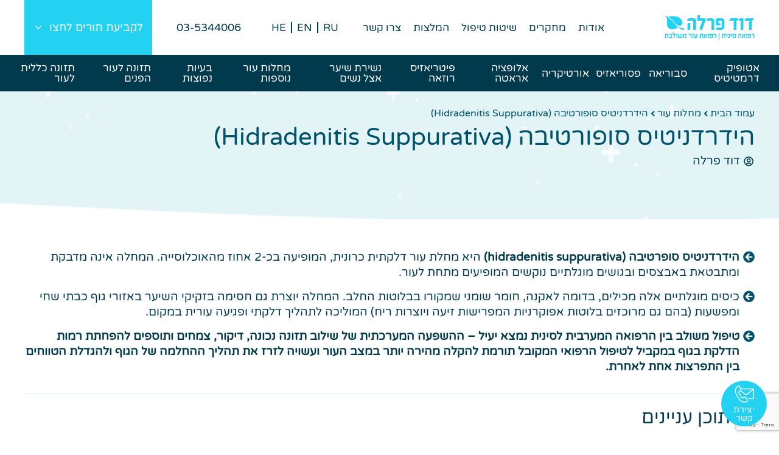

--- FILE ---
content_type: text/html; charset=UTF-8
request_url: https://www.dperla.co.il/%D7%94%D7%99%D7%93%D7%A8%D7%93%D7%A0%D7%99%D7%98%D7%99%D7%A1-%D7%A1%D7%95%D7%A4%D7%95%D7%A8%D7%98%D7%99%D7%91%D7%94/
body_size: 29700
content:
<!doctype html>
<html dir="rtl" lang="he-IL" class="no-js">
	<head>
		<meta charset="UTF-8" />

		

		<meta http-equiv="X-UA-Compatible" content="IE=edge" />
		<meta name="viewport" content="width=device-width, initial-scale=1.0, maximum-scale=5.0" />
		<!-- Google Tag Manager -->
<script>(function(w,d,s,l,i){w[l]=w[l]||[];w[l].push({'gtm.start':
new Date().getTime(),event:'gtm.js'});var f=d.getElementsByTagName(s)[0],
j=d.createElement(s),dl=l!='dataLayer'?'&l='+l:'';j.async=true;j.src=
'https://www.googletagmanager.com/gtm.js?id='+i+dl;f.parentNode.insertBefore(j,f);
})(window,document,'script','dataLayer','GTM-KNPFRM');</script>
<!-- End Google Tag Manager -->		<meta name='robots' content='index, follow, max-image-preview:large, max-snippet:-1, max-video-preview:-1' />

	<!-- This site is optimized with the Yoast SEO plugin v26.8 - https://yoast.com/product/yoast-seo-wordpress/ -->
	<title>הידרדניטיס סופורטיבה: התסמינים, הגורמים והטיפול - דוד פרלה</title>
	<meta name="description" content="הידרדניטיס סופרטיבה (hidradenitis suppurativa) - מחלת עור דלקתית כרונית, שאינה מדבקת, ומופיעה בכ-2 אחוז מהאוכלוסייה. קראו על התסמינים והטיפול" />
	<link rel="canonical" href="https://www.dperla.co.il/הידרדניטיס-סופורטיבה/" />
	<meta property="og:locale" content="he_IL" />
	<meta property="og:type" content="article" />
	<meta property="og:title" content="הידרדניטיס סופורטיבה: התסמינים, הגורמים והטיפול - דוד פרלה" />
	<meta property="og:description" content="הידרדניטיס סופרטיבה (hidradenitis suppurativa) - מחלת עור דלקתית כרונית, שאינה מדבקת, ומופיעה בכ-2 אחוז מהאוכלוסייה. קראו על התסמינים והטיפול" />
	<meta property="og:url" content="https://www.dperla.co.il/הידרדניטיס-סופורטיבה/" />
	<meta property="og:site_name" content="דוד פרלה" />
	<meta property="article:publisher" content="https://www.facebook.com/people/-------/100063748940691/" />
	<meta property="article:published_time" content="2020-10-27T12:37:30+00:00" />
	<meta property="article:modified_time" content="2020-10-28T14:22:27+00:00" />
	<meta property="og:image" content="https://www.dperla.co.il/wp-content/uploads/2020/10/img11.jpg" />
	<meta property="og:image:width" content="570" />
	<meta property="og:image:height" content="390" />
	<meta property="og:image:type" content="image/jpeg" />
	<meta name="author" content="itay" />
	<meta name="twitter:card" content="summary_large_image" />
	<meta name="twitter:label1" content="נכתב על יד" />
	<meta name="twitter:data1" content="itay" />
	<script type="application/ld+json" class="yoast-schema-graph">{"@context":"https://schema.org","@graph":[{"@type":"Article","@id":"https://www.dperla.co.il/%d7%94%d7%99%d7%93%d7%a8%d7%93%d7%a0%d7%99%d7%98%d7%99%d7%a1-%d7%a1%d7%95%d7%a4%d7%95%d7%a8%d7%98%d7%99%d7%91%d7%94/#article","isPartOf":{"@id":"https://www.dperla.co.il/%d7%94%d7%99%d7%93%d7%a8%d7%93%d7%a0%d7%99%d7%98%d7%99%d7%a1-%d7%a1%d7%95%d7%a4%d7%95%d7%a8%d7%98%d7%99%d7%91%d7%94/"},"author":{"name":"itay","@id":"https://www.dperla.co.il/#/schema/person/3ea45bf794e16c54f05a174630571846"},"headline":"הידרדניטיס סופורטיבה (Hidradenitis Suppurativa)","datePublished":"2020-10-27T12:37:30+00:00","dateModified":"2020-10-28T14:22:27+00:00","mainEntityOfPage":{"@id":"https://www.dperla.co.il/%d7%94%d7%99%d7%93%d7%a8%d7%93%d7%a0%d7%99%d7%98%d7%99%d7%a1-%d7%a1%d7%95%d7%a4%d7%95%d7%a8%d7%98%d7%99%d7%91%d7%94/"},"wordCount":2,"commentCount":0,"publisher":{"@id":"https://www.dperla.co.il/#organization"},"image":{"@id":"https://www.dperla.co.il/%d7%94%d7%99%d7%93%d7%a8%d7%93%d7%a0%d7%99%d7%98%d7%99%d7%a1-%d7%a1%d7%95%d7%a4%d7%95%d7%a8%d7%98%d7%99%d7%91%d7%94/#primaryimage"},"thumbnailUrl":"https://www.dperla.co.il/wp-content/uploads/2020/10/img11.jpg","articleSection":["מחלות עור"],"inLanguage":"he-IL","potentialAction":[{"@type":"CommentAction","name":"Comment","target":["https://www.dperla.co.il/%d7%94%d7%99%d7%93%d7%a8%d7%93%d7%a0%d7%99%d7%98%d7%99%d7%a1-%d7%a1%d7%95%d7%a4%d7%95%d7%a8%d7%98%d7%99%d7%91%d7%94/#respond"]}]},{"@type":["WebPage","MedicalWebPage"],"@id":"https://www.dperla.co.il/%d7%94%d7%99%d7%93%d7%a8%d7%93%d7%a0%d7%99%d7%98%d7%99%d7%a1-%d7%a1%d7%95%d7%a4%d7%95%d7%a8%d7%98%d7%99%d7%91%d7%94/","url":"https://www.dperla.co.il/%d7%94%d7%99%d7%93%d7%a8%d7%93%d7%a0%d7%99%d7%98%d7%99%d7%a1-%d7%a1%d7%95%d7%a4%d7%95%d7%a8%d7%98%d7%99%d7%91%d7%94/","name":"הידרדניטיס סופורטיבה: התסמינים, הגורמים והטיפול - דוד פרלה","isPartOf":{"@id":"https://www.dperla.co.il/#website"},"primaryImageOfPage":{"@id":"https://www.dperla.co.il/%d7%94%d7%99%d7%93%d7%a8%d7%93%d7%a0%d7%99%d7%98%d7%99%d7%a1-%d7%a1%d7%95%d7%a4%d7%95%d7%a8%d7%98%d7%99%d7%91%d7%94/#primaryimage"},"image":{"@id":"https://www.dperla.co.il/%d7%94%d7%99%d7%93%d7%a8%d7%93%d7%a0%d7%99%d7%98%d7%99%d7%a1-%d7%a1%d7%95%d7%a4%d7%95%d7%a8%d7%98%d7%99%d7%91%d7%94/#primaryimage"},"thumbnailUrl":"https://www.dperla.co.il/wp-content/uploads/2020/10/img11.jpg","datePublished":"2020-10-27T12:37:30+00:00","dateModified":"2020-10-28T14:22:27+00:00","description":"הידרדניטיס סופרטיבה (hidradenitis suppurativa) - מחלת עור דלקתית כרונית, שאינה מדבקת, ומופיעה בכ-2 אחוז מהאוכלוסייה. קראו על התסמינים והטיפול","breadcrumb":{"@id":"https://www.dperla.co.il/%d7%94%d7%99%d7%93%d7%a8%d7%93%d7%a0%d7%99%d7%98%d7%99%d7%a1-%d7%a1%d7%95%d7%a4%d7%95%d7%a8%d7%98%d7%99%d7%91%d7%94/#breadcrumb"},"inLanguage":"he-IL","potentialAction":[{"@type":"ReadAction","target":["https://www.dperla.co.il/%d7%94%d7%99%d7%93%d7%a8%d7%93%d7%a0%d7%99%d7%98%d7%99%d7%a1-%d7%a1%d7%95%d7%a4%d7%95%d7%a8%d7%98%d7%99%d7%91%d7%94/"]}]},{"@type":"ImageObject","inLanguage":"he-IL","@id":"https://www.dperla.co.il/%d7%94%d7%99%d7%93%d7%a8%d7%93%d7%a0%d7%99%d7%98%d7%99%d7%a1-%d7%a1%d7%95%d7%a4%d7%95%d7%a8%d7%98%d7%99%d7%91%d7%94/#primaryimage","url":"https://www.dperla.co.il/wp-content/uploads/2020/10/img11.jpg","contentUrl":"https://www.dperla.co.il/wp-content/uploads/2020/10/img11.jpg","width":570,"height":390,"caption":"הקשר בין דיקור סיני ושיפור תסמיני אטופיק דרמטיטיס"},{"@type":"BreadcrumbList","@id":"https://www.dperla.co.il/%d7%94%d7%99%d7%93%d7%a8%d7%93%d7%a0%d7%99%d7%98%d7%99%d7%a1-%d7%a1%d7%95%d7%a4%d7%95%d7%a8%d7%98%d7%99%d7%91%d7%94/#breadcrumb","itemListElement":[{"@type":"ListItem","position":1,"name":"עמוד הבית","item":"https://www.dperla.co.il/"},{"@type":"ListItem","position":2,"name":"מחלות עור","item":"https://www.dperla.co.il/skin-disease/"},{"@type":"ListItem","position":3,"name":"הידרדניטיס סופורטיבה (Hidradenitis Suppurativa)"}]},{"@type":"WebSite","@id":"https://www.dperla.co.il/#website","url":"https://www.dperla.co.il/","name":"דוד פרלה","description":"","publisher":{"@id":"https://www.dperla.co.il/#organization"},"potentialAction":[{"@type":"SearchAction","target":{"@type":"EntryPoint","urlTemplate":"https://www.dperla.co.il/?s={search_term_string}"},"query-input":{"@type":"PropertyValueSpecification","valueRequired":true,"valueName":"search_term_string"}}],"inLanguage":"he-IL"},{"@type":"Organization","@id":"https://www.dperla.co.il/#organization","name":"דוד פרלה - טיפול טבעי במחלות עור","url":"https://www.dperla.co.il/","logo":{"@type":"ImageObject","inLanguage":"he-IL","@id":"https://www.dperla.co.il/#/schema/logo/image/","url":"https://www.dperla.co.il/wp-content/uploads/2020/10/logo.png","contentUrl":"https://www.dperla.co.il/wp-content/uploads/2020/10/logo.png","width":232,"height":63,"caption":"דוד פרלה - טיפול טבעי במחלות עור"},"image":{"@id":"https://www.dperla.co.il/#/schema/logo/image/"},"sameAs":["https://www.facebook.com/people/-------/100063748940691/","https://www.youtube.com/channel/UCKsa8o_Z0lfo6eYTsXX35IQ"]},{"@type":"Person","@id":"https://www.dperla.co.il/#/schema/person/3ea45bf794e16c54f05a174630571846","name":"itay","image":{"@type":"ImageObject","inLanguage":"he-IL","@id":"https://www.dperla.co.il/#/schema/person/image/","url":"https://secure.gravatar.com/avatar/a1365ab710a6a1877cbde27411fa41e86fba49003dc10d1bef501df662024ad8?s=96&d=mm&r=g","contentUrl":"https://secure.gravatar.com/avatar/a1365ab710a6a1877cbde27411fa41e86fba49003dc10d1bef501df662024ad8?s=96&d=mm&r=g","caption":"itay"}}]}</script>
	<!-- / Yoast SEO plugin. -->


<link rel='dns-prefetch' href='//www.dperla.co.il' />
<link rel='dns-prefetch' href='//code.iconify.design' />
<link rel="alternate" title="oEmbed (JSON)" type="application/json+oembed" href="https://www.dperla.co.il/wp-json/oembed/1.0/embed?url=https%3A%2F%2Fwww.dperla.co.il%2F%25d7%2594%25d7%2599%25d7%2593%25d7%25a8%25d7%2593%25d7%25a0%25d7%2599%25d7%2598%25d7%2599%25d7%25a1-%25d7%25a1%25d7%2595%25d7%25a4%25d7%2595%25d7%25a8%25d7%2598%25d7%2599%25d7%2591%25d7%2594%2F" />
<link rel="alternate" title="oEmbed (XML)" type="text/xml+oembed" href="https://www.dperla.co.il/wp-json/oembed/1.0/embed?url=https%3A%2F%2Fwww.dperla.co.il%2F%25d7%2594%25d7%2599%25d7%2593%25d7%25a8%25d7%2593%25d7%25a0%25d7%2599%25d7%2598%25d7%2599%25d7%25a1-%25d7%25a1%25d7%2595%25d7%25a4%25d7%2595%25d7%25a8%25d7%2598%25d7%2599%25d7%2591%25d7%2594%2F&#038;format=xml" />
<style id='wp-img-auto-sizes-contain-inline-css' type='text/css'>
img:is([sizes=auto i],[sizes^="auto," i]){contain-intrinsic-size:3000px 1500px}
/*# sourceURL=wp-img-auto-sizes-contain-inline-css */
</style>
<style id='wp-block-library-inline-css' type='text/css'>
:root{--wp-block-synced-color:#7a00df;--wp-block-synced-color--rgb:122,0,223;--wp-bound-block-color:var(--wp-block-synced-color);--wp-editor-canvas-background:#ddd;--wp-admin-theme-color:#007cba;--wp-admin-theme-color--rgb:0,124,186;--wp-admin-theme-color-darker-10:#006ba1;--wp-admin-theme-color-darker-10--rgb:0,107,160.5;--wp-admin-theme-color-darker-20:#005a87;--wp-admin-theme-color-darker-20--rgb:0,90,135;--wp-admin-border-width-focus:2px}@media (min-resolution:192dpi){:root{--wp-admin-border-width-focus:1.5px}}.wp-element-button{cursor:pointer}:root .has-very-light-gray-background-color{background-color:#eee}:root .has-very-dark-gray-background-color{background-color:#313131}:root .has-very-light-gray-color{color:#eee}:root .has-very-dark-gray-color{color:#313131}:root .has-vivid-green-cyan-to-vivid-cyan-blue-gradient-background{background:linear-gradient(135deg,#00d084,#0693e3)}:root .has-purple-crush-gradient-background{background:linear-gradient(135deg,#34e2e4,#4721fb 50%,#ab1dfe)}:root .has-hazy-dawn-gradient-background{background:linear-gradient(135deg,#faaca8,#dad0ec)}:root .has-subdued-olive-gradient-background{background:linear-gradient(135deg,#fafae1,#67a671)}:root .has-atomic-cream-gradient-background{background:linear-gradient(135deg,#fdd79a,#004a59)}:root .has-nightshade-gradient-background{background:linear-gradient(135deg,#330968,#31cdcf)}:root .has-midnight-gradient-background{background:linear-gradient(135deg,#020381,#2874fc)}:root{--wp--preset--font-size--normal:16px;--wp--preset--font-size--huge:42px}.has-regular-font-size{font-size:1em}.has-larger-font-size{font-size:2.625em}.has-normal-font-size{font-size:var(--wp--preset--font-size--normal)}.has-huge-font-size{font-size:var(--wp--preset--font-size--huge)}.has-text-align-center{text-align:center}.has-text-align-left{text-align:left}.has-text-align-right{text-align:right}.has-fit-text{white-space:nowrap!important}#end-resizable-editor-section{display:none}.aligncenter{clear:both}.items-justified-left{justify-content:flex-start}.items-justified-center{justify-content:center}.items-justified-right{justify-content:flex-end}.items-justified-space-between{justify-content:space-between}.screen-reader-text{border:0;clip-path:inset(50%);height:1px;margin:-1px;overflow:hidden;padding:0;position:absolute;width:1px;word-wrap:normal!important}.screen-reader-text:focus{background-color:#ddd;clip-path:none;color:#444;display:block;font-size:1em;height:auto;left:5px;line-height:normal;padding:15px 23px 14px;text-decoration:none;top:5px;width:auto;z-index:100000}html :where(.has-border-color){border-style:solid}html :where([style*=border-top-color]){border-top-style:solid}html :where([style*=border-right-color]){border-right-style:solid}html :where([style*=border-bottom-color]){border-bottom-style:solid}html :where([style*=border-left-color]){border-left-style:solid}html :where([style*=border-width]){border-style:solid}html :where([style*=border-top-width]){border-top-style:solid}html :where([style*=border-right-width]){border-right-style:solid}html :where([style*=border-bottom-width]){border-bottom-style:solid}html :where([style*=border-left-width]){border-left-style:solid}html :where(img[class*=wp-image-]){height:auto;max-width:100%}:where(figure){margin:0 0 1em}html :where(.is-position-sticky){--wp-admin--admin-bar--position-offset:var(--wp-admin--admin-bar--height,0px)}@media screen and (max-width:600px){html :where(.is-position-sticky){--wp-admin--admin-bar--position-offset:0px}}
/*wp_block_styles_on_demand_placeholder:697c20347ee6e*/
/*# sourceURL=wp-block-library-inline-css */
</style>
<style id='classic-theme-styles-inline-css' type='text/css'>
/*! This file is auto-generated */
.wp-block-button__link{color:#fff;background-color:#32373c;border-radius:9999px;box-shadow:none;text-decoration:none;padding:calc(.667em + 2px) calc(1.333em + 2px);font-size:1.125em}.wp-block-file__button{background:#32373c;color:#fff;text-decoration:none}
/*# sourceURL=/wp-includes/css/classic-themes.min.css */
</style>
<link rel='stylesheet' id='contact-form-7-css' href='https://www.dperla.co.il/wp-content/plugins/contact-form-7/includes/css/styles.css?ver=6.1.4' type='text/css' media='all' />
<link rel='stylesheet' id='contact-form-7-rtl-css' href='https://www.dperla.co.il/wp-content/plugins/contact-form-7/includes/css/styles-rtl.css?ver=6.1.4' type='text/css' media='all' />
<link rel='stylesheet' id='assets-css-css' href='https://www.dperla.co.il/wp-content/themes/perla/assets/build/assets.min.css?ver=1.0' type='text/css' media='all' />
<link rel='stylesheet' id='main-style-css' href='https://www.dperla.co.il/wp-content/themes/perla/assets/build/main-style.css?ver=1.0' type='text/css' media='all' />
<link rel='stylesheet' id='responsive-css' href='https://www.dperla.co.il/wp-content/themes/perla/assets/build/responsive.css?ver=1.0' type='text/css' media='all' />
<script type="text/javascript" src="https://www.dperla.co.il/wp-includes/js/jquery/jquery.min.js?ver=3.7.1" id="jquery-core-js"></script>
<script type="text/javascript" src="https://www.dperla.co.il/wp-includes/js/jquery/jquery-migrate.min.js?ver=3.4.1" id="jquery-migrate-js"></script>
<link rel="https://api.w.org/" href="https://www.dperla.co.il/wp-json/" /><link rel="alternate" title="JSON" type="application/json" href="https://www.dperla.co.il/wp-json/wp/v2/posts/2648" /><link rel="EditURI" type="application/rsd+xml" title="RSD" href="https://www.dperla.co.il/xmlrpc.php?rsd" />
<meta name="generator" content="WordPress 6.9" />
<link rel='shortlink' href='https://www.dperla.co.il/?p=2648' />
<script type="text/javascript">if(!window._buttonizer) { window._buttonizer = {}; };var _buttonizer_page_data = {"language":"he"};window._buttonizer.data = { ..._buttonizer_page_data, ...window._buttonizer.data };</script><script>document.createElement( "picture" );if(!window.HTMLPictureElement && document.addEventListener) {window.addEventListener("DOMContentLoaded", function() {var s = document.createElement("script");s.src = "https://www.dperla.co.il/wp-content/plugins/webp-express/js/picturefill.min.js";document.body.appendChild(s);});}</script>
	<link rel="preload" href="https://www.dperla.co.il/wp-content/themes/perla/assets/fonts/varela-round/varela-round-v13-latin_hebrew-regular.woff2" as="font" crossorigin="anonymous">
	<link rel="preload" href="https://www.dperla.co.il/wp-content/themes/perla/assets/fonts/fontawesome/fontawesome-webfont.woff2" as="font" crossorigin="anonymous">
	<link rel="preload" href="https://www.dperla.co.il/wp-content/themes/perla/assets/fonts/icomoon/icomoon.ttf" as="font" crossorigin="anonymous">

	
	<style type="text/css">
		.header-image {
			background-image: url( https://www.dperla.co.il/wp-content/uploads/2020/10/header-image-1900x180.png );
		}
	</style>

	<link rel="icon" href="https://www.dperla.co.il/wp-content/uploads/2020/11/cropped-favicon-1-32x32.png" sizes="32x32" />
<link rel="icon" href="https://www.dperla.co.il/wp-content/uploads/2020/11/cropped-favicon-1-192x192.png" sizes="192x192" />
<link rel="apple-touch-icon" href="https://www.dperla.co.il/wp-content/uploads/2020/11/cropped-favicon-1-180x180.png" />
<meta name="msapplication-TileImage" content="https://www.dperla.co.il/wp-content/uploads/2020/11/cropped-favicon-1-270x270.png" />
		<style type="text/css" id="wp-custom-css">
			@media screen and (max-width: 768px) {
	body.trigger-position-left #enable-toolbar-trigger {
    left: 5px;
		top: -50px;}
}

#atopic-book {
	border:0px;
}

.site-header .header-desktop .header-bottom .secondary-menu-wrap ul > li {
    margin: 0 3px!important;
}
.header-bottom {
	position: fixed !important;
	top: 90px;
	width: 100%;
	z-index: 9999;
}
.header-image { height: 270px;}
.header-facebook {font-size: 23px !important; 
	margin-right: 30px !important;
}
.entry-image img {width: auto;}		</style>
			</head>
	<body class="rtl wp-singular post-template-default single single-post postid-2648 single-format-standard wp-theme-perla chrome">
		<!-- Google Tag Manager (noscript) -->

<!-- Ennnnnnnnnd Google Tag Manager (noscript) --><ul class="skiplinks">
	<li><a href="#site-navigation">דלג לתפריט ראשי</a></li>
	<li><a href="#content">דלג לתוכן מרכזי</a></li>
	<li><a href="#colophon">דלג לפוטר</a></li>
</ul>

		<div id="site-wrap" class="site-wrap">

			<header id="masthead" class="site-header" role="banner">
				
	<div class="header-desktop">
		<div class="header-top">
			<div class="container">
				<div class="cols">
					<div class="site-logo">
	<a href="https://www.dperla.co.il">
		
			<figure class="entry-image">
				<picture><source srcset="https://www.dperla.co.il/wp-content/webp-express/webp-images/doc-root/wp-content/uploads/2020/10/logo.png.webp 232w, https://www.dperla.co.il/wp-content/webp-express/webp-images/doc-root/wp-content/uploads/2020/10/logo-200x54.png.webp 200w" sizes="(max-width: 232px) 100vw, 232px" type="image/webp"><img width="232" height="63" src="https://www.dperla.co.il/wp-content/uploads/2020/10/logo.png" class="attachment-full size-full webpexpress-processed" alt="דוד פרלה רפואה סינית ורפואת עור משלימה" decoding="async" srcset="https://www.dperla.co.il/wp-content/uploads/2020/10/logo.png 232w, https://www.dperla.co.il/wp-content/uploads/2020/10/logo-200x54.png 200w" sizes="(max-width: 232px) 100vw, 232px"></picture>			</figure>

				</a>
</div>
<div class="main-navigation-wrap">
	<nav id="main-navigation" class="main-navigation" role="navigation">
		<div class="menu-%d7%aa%d7%a4%d7%a8%d7%99%d7%98-%d7%a8%d7%90%d7%a9%d7%99-container"><ul id="menu-%d7%aa%d7%a4%d7%a8%d7%99%d7%98-%d7%a8%d7%90%d7%a9%d7%99" class="menu"><li id="menu-item-1127" class="menu-item menu-item-type-post_type menu-item-object-page menu-item-has-children menu-item-1127 "><a href="https://www.dperla.co.il/about/">אודות</a>
<ul class="sub-menu">
	<li id="menu-item-8694" class="menu-item menu-item-type-post_type menu-item-object-page menu-item-8694 "><a href="https://www.dperla.co.il/about/faq/">שאלות נפוצות</a></li>
</ul>
</li>
<li id="menu-item-1829" class="menu-item menu-item-type-taxonomy menu-item-object-category menu-item-1829 "><a href="https://www.dperla.co.il/research/">מחקרים</a></li>
<li id="menu-item-3143" class="menu-item menu-item-type-post_type menu-item-object-page menu-item-3143 "><a href="https://www.dperla.co.il/%d7%a9%d7%99%d7%98%d7%95%d7%aa-%d7%98%d7%99%d7%a4%d7%95%d7%9c-%d7%91%d7%a8%d7%a4%d7%95%d7%90%d7%94-%d7%a1%d7%99%d7%a0%d7%99%d7%aa/">שיטות טיפול</a></li>
<li id="menu-item-1599" class="menu-item menu-item-type-post_type_archive menu-item-object-testimonial menu-item-has-children menu-item-1599 "><a href="https://www.dperla.co.il/testimonials/">המלצות</a>
<ul class="sub-menu">
	<li id="menu-item-8796" class="menu-item menu-item-type-custom menu-item-object-custom menu-item-8796 "><a href="https://www.dperla.co.il/testimonial_cat/doctors-testimonials/">המלצות רופאים</a></li>
	<li id="menu-item-8797" class="menu-item menu-item-type-custom menu-item-object-custom menu-item-8797 "><a href="https://www.dperla.co.il/testimonial_cat/atopic-dermatitis-testimonials/">מטופלי אטופיק דרמטיטיס</a></li>
	<li id="menu-item-8798" class="menu-item menu-item-type-custom menu-item-object-custom menu-item-8798 "><a href="https://www.dperla.co.il/testimonial_cat/seborrhea-testimonials/">מטופלי סבוריאה</a></li>
	<li id="menu-item-8799" class="menu-item menu-item-type-custom menu-item-object-custom menu-item-8799 "><a href="https://www.dperla.co.il/testimonial_cat/urticaria-testimonials/">מטופלי אורטיקריה</a></li>
	<li id="menu-item-8800" class="menu-item menu-item-type-custom menu-item-object-custom menu-item-8800 "><a href="https://www.dperla.co.il/testimonial_cat/alopecia-testimonials/">מטופלי אלופציה אראטה</a></li>
	<li id="menu-item-8801" class="menu-item menu-item-type-custom menu-item-object-custom menu-item-8801 "><a href="https://www.dperla.co.il/testimonial_cat/psoriasis-testimonials/">מטופלי פסוריאזיס</a></li>
	<li id="menu-item-8802" class="menu-item menu-item-type-custom menu-item-object-custom menu-item-8802 "><a href="https://www.dperla.co.il/testimonial_cat/pityriasis-rosea-testimonials/">מטופלי פיטריאזיס רוזאה</a></li>
	<li id="menu-item-8803" class="menu-item menu-item-type-custom menu-item-object-custom menu-item-8803 "><a href="https://www.dperla.co.il/testimonial_cat/hair-loss-testimonials/">מטופלי נשירת שיער</a></li>
	<li id="menu-item-8804" class="menu-item menu-item-type-custom menu-item-object-custom menu-item-8804 "><a href="https://www.dperla.co.il/testimonial_cat/acne-testimonials/">מטופלי אקנה</a></li>
</ul>
</li>
<li id="menu-item-1997" class="menu-item menu-item-type-post_type menu-item-object-page menu-item-1997 "><a href="https://www.dperla.co.il/%d7%a6%d7%95%d7%a8-%d7%a7%d7%a9%d7%a8/">צרו קשר</a></li>
</ul></div>	</nav>
</div>
					<div class="lang-menu-wrap">
						<div class="menu-%d7%aa%d7%a4%d7%a8%d7%99%d7%98-%d7%a9%d7%a4%d7%95%d7%aa-container"><ul id="menu-%d7%aa%d7%a4%d7%a8%d7%99%d7%98-%d7%a9%d7%a4%d7%95%d7%aa" class="menu"><li id="menu-item-1412" class="menu-item menu-item-type-post_type menu-item-object-page menu-item-home menu-item-1412 "><a href="https://www.dperla.co.il/">HE</a></li>
<li id="menu-item-3144" class="menu-item menu-item-type-post_type menu-item-object-post menu-item-3144 "><a href="https://www.dperla.co.il/english/">EN</a></li>
<li id="menu-item-3145" class="menu-item menu-item-type-post_type menu-item-object-post menu-item-3145 "><a href="https://www.dperla.co.il/%d1%80%d1%83%d1%81%d1%81%d0%ba%d0%b8%d0%b9/">RU</a></li>
</ul></div>					</div>

					<div class="header-facebook">
						<a href="https://www.facebook.com/people/%D7%93%D7%95%D7%93-%D7%A4%D7%A8%D7%9C%D7%94-%D7%94%D7%9E%D7%A8%D7%9B%D7%96-%D7%9C%D7%A8%D7%A4%D7%95%D7%90%D7%94-%D7%A1%D7%99%D7%A0%D7%99%D7%AA-%D7%95%D7%A8%D7%A4%D7%95%D7%90%D7%AA-%D7%A2%D7%95%D7%A8-%D7%9E%D7%A9%D7%9C%D7%99%D7%9E%D7%94/100063748940691/" target="_blank">
							<span class="iconify" data-icon="teenyicons:facebook-outline" data-inline="false"></span>
						</a>
						<a href="https://www.youtube.com/@%D7%93%D7%95%D7%93%D7%A4%D7%A8%D7%9C%D7%94-%D7%932%D7%9E" target="_blank">
							<span class="iconify" data-icon="teenyicons:youtube-outline" data-inline="false"></span>
						</a>
						<a href="https://www.instagram.com/davidperlaclinic/" target="_blank">
							<span class="iconify" data-icon="teenyicons:instagram-outline" data-inline="false"></span>
						</a>
					</div>

					<div class="header-phone">
						<a href="tel:03-5344006">
							03-5344006						</a>
					</div>

					<div class="header-contact-form">
	<button class="btn btn-hidden-form-toggle js">
		<span class="btn-text">
			לקביעת תורים לחצו		</span>
		<span class="btn-icon">
			<span class="fa fa-angle-down" aria-hidden="true"></span>
		</span>
	</button>

	<div class="header-hidden-form">
		
<div class="wpcf7 no-js" id="wpcf7-f926-o1" lang="he-IL" dir="rtl" data-wpcf7-id="926">
<div class="screen-reader-response"><p role="status" aria-live="polite" aria-atomic="true"></p> <ul></ul></div>
<form action="/%D7%94%D7%99%D7%93%D7%A8%D7%93%D7%A0%D7%99%D7%98%D7%99%D7%A1-%D7%A1%D7%95%D7%A4%D7%95%D7%A8%D7%98%D7%99%D7%91%D7%94/#wpcf7-f926-o1" method="post" class="wpcf7-form init 5085e9f09f24 cmatic-conn cmatic-aud-1 cmatic-mapd0-0 cmatic-v0973 cmatic-sent-0 cmatic-total-0" aria-label="Contact form" novalidate="novalidate" data-status="init">
<fieldset class="hidden-fields-container"><input type="hidden" name="_wpcf7" value="926" /><input type="hidden" name="_wpcf7_version" value="6.1.4" /><input type="hidden" name="_wpcf7_locale" value="he_IL" /><input type="hidden" name="_wpcf7_unit_tag" value="wpcf7-f926-o1" /><input type="hidden" name="_wpcf7_container_post" value="0" /><input type="hidden" name="_wpcf7_posted_data_hash" value="" /><input type="hidden" name="_wpcf7_recaptcha_response" value="" />
</fieldset>
<h3 class="entry-title form-title">השאירו פרטים</h3>
<p class="entry-subtitle">ואחזור אליכם בהקדם</p>

<div class="fields">
	<label class="label label-fullname">
		<span class="sr-only">שם מלא</span>
		<span class="wpcf7-form-control-wrap" data-name="fullname"><input size="40" maxlength="400" class="wpcf7-form-control wpcf7-text wpcf7-validates-as-required" aria-required="true" aria-invalid="false" placeholder="שם מלא" value="" type="text" name="fullname" /></span>
	</label>
	
	<label class="label label-phone">
		<span class="sr-only">טלפון</span>
		<span class="wpcf7-form-control-wrap" data-name="phone"><input size="40" maxlength="400" class="wpcf7-form-control wpcf7-tel wpcf7-validates-as-required wpcf7-text wpcf7-validates-as-tel" aria-required="true" aria-invalid="false" placeholder="טלפון" value="" type="tel" name="phone" /></span>
	</label>

	<label class="label label-email">
		<span class="sr-only">דוא&quot;ל</span>
		<span class="wpcf7-form-control-wrap" data-name="email"><input size="40" maxlength="400" class="wpcf7-form-control wpcf7-email wpcf7-text wpcf7-validates-as-email" aria-invalid="false" placeholder="דוא&quot;ל (לא חובה)" value="" type="email" name="email" /></span>
	</label>

	<label class="label label-message">
		<span class="sr-only">הודעה (לא חובה)</span>
		<span class="wpcf7-form-control-wrap" data-name="message"><input size="40" maxlength="400" class="wpcf7-form-control wpcf7-text" aria-invalid="false" placeholder="הודעה (לא חובה)" value="" type="text" name="message" /></span>
	</label>	

	<div class="acceptance-wrap">
		<span class="wpcf7-form-control-wrap" data-name="newsletter"><span class="wpcf7-form-control wpcf7-acceptance optional"><span class="wpcf7-list-item"><label><input type="checkbox" name="newsletter" value="1" aria-invalid="false" /><span class="wpcf7-list-item-label"><span class="entry-text">אשמח לקבל ניוזלטר</span></span></label></span></span></span>
	</div>

	<div class="submit-wrap">
		<input class="wpcf7-form-control wpcf7-submit has-spinner" type="submit" value="שלח" />
	</div>
</div><p style="display: none !important;" class="akismet-fields-container" data-prefix="_wpcf7_ak_"><label>&#916;<textarea name="_wpcf7_ak_hp_textarea" cols="45" rows="8" maxlength="100"></textarea></label><input type="hidden" id="ak_js_1" name="_wpcf7_ak_js" value="47"/><script>document.getElementById( "ak_js_1" ).setAttribute( "value", ( new Date() ).getTime() );</script></p><div class="wpcf7-response-output" aria-hidden="true"></div>
</form>
</div>
	</div>
</div>
				</div>
			</div>
		</div>

		<div class="header-bottom">
			<div class="container">
				<div class="secondary-menu-wrap">
					<div class="menu-%d7%aa%d7%a4%d7%a8%d7%99%d7%98-%d7%9e%d7%a9%d7%a0%d7%99-container"><ul id="menu-%d7%aa%d7%a4%d7%a8%d7%99%d7%98-%d7%9e%d7%a9%d7%a0%d7%99" class="menu"><li id="menu-item-4261" class="menu-item menu-item-type-custom menu-item-object-custom menu-item-has-children menu-item-4261 "><a href="https://www.dperla.co.il/%d7%90%d7%98%d7%95%d7%a4%d7%99%d7%a7-%d7%93%d7%a8%d7%9e%d7%98%d7%99%d7%98%d7%99%d7%a1/">אטופיק דרמטיטיס</a>
<div class='sub-menu-wrap'><ul class='sub-menu'>
	<li id="menu-item-3149" class="menu-item menu-item-type-post_type menu-item-object-post menu-item-3149 "><a href="https://www.dperla.co.il/%d7%90%d7%98%d7%95%d7%a4%d7%99%d7%a7-%d7%93%d7%a8%d7%9e%d7%98%d7%99%d7%98%d7%99%d7%a1/%d7%90%d7%a1%d7%98%d7%9e%d7%94-%d7%a9%d7%9c-%d7%94%d7%a2%d7%95%d7%a8-%d7%91%d7%aa%d7%99%d7%a0%d7%95%d7%a7%d7%95%d7%aa-%d7%95%d7%99%d7%9c%d7%93%d7%99%d7%9d/">אסטמה של העור תינוקות וילדים</a></li>
	<li id="menu-item-8159" class="menu-item menu-item-type-post_type menu-item-object-page menu-item-8159 "><a href="https://www.dperla.co.il/%d7%90%d7%98%d7%95%d7%a4%d7%99%d7%a7-%d7%93%d7%a8%d7%9e%d7%98%d7%99%d7%98%d7%99%d7%a1/%d7%94%d7%a9%d7%a4%d7%a2%d7%aa-%d7%90%d7%a1%d7%98%d7%9e%d7%94-%d7%a9%d7%9c-%d7%94%d7%a2%d7%95%d7%a8-%d7%a2%d7%9c-%d7%92%d7%93%d7%99%d7%9c%d7%94/">השפעת אסטמה על התפתחות התינוק</a></li>
	<li id="menu-item-3150" class="menu-item menu-item-type-post_type menu-item-object-post menu-item-3150 "><a href="https://www.dperla.co.il/%d7%90%d7%98%d7%95%d7%a4%d7%99%d7%a7-%d7%93%d7%a8%d7%9e%d7%98%d7%99%d7%98%d7%99%d7%a1/%d7%90%d7%98%d7%95%d7%a4%d7%99%d7%a7-%d7%93%d7%a8%d7%9e%d7%98%d7%99%d7%98%d7%99%d7%a1-%d7%91%d7%a4%d7%a0%d7%99%d7%9d/">דלקת עור אטופית בפנים</a></li>
	<li id="menu-item-3638" class="menu-item menu-item-type-post_type menu-item-object-post menu-item-3638 "><a href="https://www.dperla.co.il/%d7%90%d7%98%d7%95%d7%a4%d7%99%d7%a7-%d7%93%d7%a8%d7%9e%d7%98%d7%99%d7%98%d7%99%d7%a1/%d7%90%d7%98%d7%95%d7%a4%d7%99%d7%a7-%d7%93%d7%a8%d7%9e%d7%98%d7%99%d7%98%d7%99%d7%a1-%d7%94%d7%9e%d7%9c%d7%a6%d7%95%d7%aa-%d7%aa%d7%96%d7%95%d7%a0%d7%94/">תזונה נכונה לאטופיק דרמטיטיס</a></li>
	<li id="menu-item-9357" class="menu-item menu-item-type-post_type menu-item-object-page menu-item-9357 "><a href="https://www.dperla.co.il/%d7%90%d7%98%d7%95%d7%a4%d7%99%d7%a7-%d7%93%d7%a8%d7%9e%d7%98%d7%99%d7%98%d7%99%d7%a1/%d7%92%d7%99%d7%a8%d7%95%d7%93%d7%99%d7%9d-%d7%91%d7%a8%d7%92%d7%9c%d7%99%d7%99%d7%9d/">גירודים ברגליים</a></li>
	<li id="menu-item-7988" class="menu-item menu-item-type-post_type menu-item-object-page menu-item-7988 "><a href="https://www.dperla.co.il/%d7%90%d7%98%d7%95%d7%a4%d7%99%d7%a7-%d7%93%d7%a8%d7%9e%d7%98%d7%99%d7%98%d7%99%d7%a1/%d7%99%d7%99%d7%9f-%d7%95%d7%99%d7%90%d7%a0%d7%92-%d7%90%d7%98%d7%95%d7%a4%d7%99%d7%a7-%d7%93%d7%a8%d7%9e%d7%98%d7%99%d7%98%d7%99%d7%a1/">יין ויאנג ודיקור סיני באטופיק דרמטיטיס</a></li>
	<li id="menu-item-8122" class="menu-item menu-item-type-post_type menu-item-object-page menu-item-8122 "><a href="https://www.dperla.co.il/%d7%90%d7%98%d7%95%d7%a4%d7%99%d7%a7-%d7%93%d7%a8%d7%9e%d7%98%d7%99%d7%98%d7%99%d7%a1/%d7%90%d7%a1%d7%98%d7%9e%d7%94-%d7%a9%d7%9c-%d7%94%d7%a2%d7%95%d7%a8-%d7%9e%d7%93%d7%91%d7%a7/">אסטמה של העור – זה מדבק?</a></li>
	<li id="menu-item-8001" class="menu-item menu-item-type-post_type menu-item-object-page menu-item-8001 "><a href="https://www.dperla.co.il/%d7%90%d7%98%d7%95%d7%a4%d7%99%d7%a7-%d7%93%d7%a8%d7%9e%d7%98%d7%99%d7%98%d7%99%d7%a1/%d7%9e%d7%a4%d7%a1%d7%99%d7%a7%d7%99%d7%9d-%d7%9c%d7%94%d7%aa%d7%92%d7%a8%d7%93/">על הטיפול המשולב באטופיק דרמטיטיס</a></li>
	<li id="menu-item-8125" class="menu-item menu-item-type-post_type menu-item-object-page menu-item-8125 "><a href="https://www.dperla.co.il/%d7%90%d7%98%d7%95%d7%a4%d7%99%d7%a7-%d7%93%d7%a8%d7%9e%d7%98%d7%99%d7%98%d7%99%d7%a1/%d7%93%d7%99%d7%a7%d7%95%d7%a8-%d7%a1%d7%99%d7%a0%d7%99-%d7%90%d7%98%d7%95%d7%a4%d7%99%d7%a7-%d7%93%d7%a8%d7%9e%d7%98%d7%99%d7%98%d7%99%d7%a1/">הקשר בין דיקור סיני ושיפור תסמיני אטופיק דרמטיטיס</a></li>
	<li id="menu-item-8806" class="menu-item menu-item-type-custom menu-item-object-custom menu-item-8806 "><a href="https://www.dperla.co.il/%d7%90%d7%98%d7%95%d7%a4%d7%99%d7%a7-%d7%93%d7%a8%d7%9e%d7%98%d7%99%d7%98%d7%99%d7%a1/%d7%90%d7%a1%d7%98%d7%9e%d7%94-%d7%a9%d7%9c-%d7%94%d7%a2%d7%95%d7%a8-%d7%aa%d7%a8%d7%95%d7%a4%d7%95%d7%aa-%d7%a1%d7%91%d7%aa%d7%90/">אסטמה של העור ותרופות סבתא</a></li>
	<li id="menu-item-8808" class="menu-item menu-item-type-custom menu-item-object-custom menu-item-8808 "><a href="https://www.dperla.co.il/%D7%90%D7%98%D7%95%D7%A4%D7%99%D7%A7-%D7%93%D7%A8%D7%9E%D7%98%D7%99%D7%98%D7%99%D7%A1/%D7%9E%D7%A9%D7%97%D7%94-%D7%90%D7%A1%D7%98%D7%9E%D7%94-%D7%A9%D7%9C-%D7%94%D7%A2%D7%95%D7%A8/">משחה טבעית לטיפול באסטמה של העור</a></li>
	<li id="menu-item-9274" class="menu-item menu-item-type-custom menu-item-object-custom menu-item-9274 "><a href="https://www.dperla.co.il/%d7%90%d7%98%d7%95%d7%a4%d7%99%d7%a7-%d7%93%d7%a8%d7%9e%d7%98%d7%99%d7%98%d7%99%d7%a1/%d7%90%d7%a1%d7%98%d7%9e%d7%94-%d7%a9%d7%9c-%d7%94%d7%a2%d7%95%d7%a8-%d7%99%d7%9c%d7%93%d7%99%d7%9d/">אסטמה של העור ילדים</a></li>
	<li id="menu-item-9286" class="menu-item menu-item-type-custom menu-item-object-custom menu-item-9286 "><a href="https://www.dperla.co.il/%d7%90%d7%98%d7%95%d7%a4%d7%99%d7%a7-%d7%93%d7%a8%d7%9e%d7%98%d7%99%d7%98%d7%99%d7%a1/%d7%90%d7%98%d7%95%d7%a4%d7%99%d7%a7-%d7%93%d7%a8%d7%9e%d7%98%d7%99%d7%98%d7%99%d7%a1-%d7%a7%d7%a8%d7%a7%d7%a4%d7%aa/">הכל על אטופיק דרמטיטיס בקרקפת</a></li>
	<li id="menu-item-10970" class="menu-item menu-item-type-post_type menu-item-object-page menu-item-10970 "><a href="https://www.dperla.co.il/%d7%90%d7%98%d7%95%d7%a4%d7%99%d7%a7-%d7%93%d7%a8%d7%9e%d7%98%d7%99%d7%98%d7%99%d7%a1/%d7%90%d7%98%d7%95%d7%a4%d7%99%d7%a7-%d7%93%d7%a8%d7%9e%d7%98%d7%99%d7%98%d7%99%d7%a1-%d7%9c%d7%a2%d7%95%d7%9e%d7%aa-%d7%94%d7%a4%d7%94-%d7%95%d7%94%d7%92%d7%a4%d7%99%d7%99%d7%9d/">אטופיק דרמטיטיס בתינוקות לעומת מחלת הפה והגפיים</a></li>
</ul></div>
</li>
<li id="menu-item-3153" class="menu-item menu-item-type-post_type menu-item-object-post menu-item-has-children menu-item-3153 "><a href="https://www.dperla.co.il/%d7%a1%d7%91%d7%95%d7%a8%d7%99%d7%90%d7%94-%d7%93%d7%a8%d7%9e%d7%98%d7%99%d7%98%d7%99%d7%a1/">סבוריאה</a>
<div class='sub-menu-wrap'><ul class='sub-menu'>
	<li id="menu-item-3155" class="menu-item menu-item-type-post_type menu-item-object-post menu-item-3155 "><a href="https://www.dperla.co.il/%d7%a1%d7%91%d7%95%d7%a8%d7%99%d7%90%d7%94-%d7%91%d7%a7%d7%a8%d7%a7%d7%a4%d7%aa/">סבוריאה בקרקפת</a></li>
	<li id="menu-item-3154" class="menu-item menu-item-type-post_type menu-item-object-post menu-item-3154 "><a href="https://www.dperla.co.il/%d7%a1%d7%91%d7%95%d7%a8%d7%99%d7%90%d7%94-%d7%91%d7%a6%d7%99%d7%93%d7%99-%d7%94%d7%90%d7%a3/">סבוריאה בצידי האף</a></li>
	<li id="menu-item-3156" class="menu-item menu-item-type-post_type menu-item-object-post menu-item-3156 "><a href="https://www.dperla.co.il/%d7%a1%d7%91%d7%95%d7%a8%d7%99%d7%90%d7%94-%d7%91%d7%a4%d7%a0%d7%99%d7%9d/">סבוריאה בפנים</a></li>
	<li id="menu-item-3157" class="menu-item menu-item-type-post_type menu-item-object-post menu-item-3157 "><a href="https://www.dperla.co.il/%d7%a1%d7%91%d7%95%d7%a8%d7%99%d7%90%d7%94-%d7%91%d7%92%d7%91%d7%95%d7%aa/">סבוריאה בגבות</a></li>
	<li id="menu-item-8380" class="menu-item menu-item-type-post_type menu-item-object-post menu-item-8380 "><a href="https://www.dperla.co.il/%d7%a1%d7%91%d7%95%d7%a8%d7%99%d7%90%d7%94-%d7%91%d7%a7%d7%a8%d7%a7%d7%a4%d7%aa-%d7%91%d7%97%d7%95%d7%a8%d7%a3/">כיצד להתמודד עם סבוריאה בקרקפת במזג אוויר קר</a></li>
	<li id="menu-item-11645" class="menu-item menu-item-type-post_type menu-item-object-post menu-item-11645 "><a href="https://www.dperla.co.il/%d7%a1%d7%91%d7%95%d7%a8%d7%99%d7%90%d7%94-%d7%91%d7%a4%d7%a0%d7%99%d7%9d-%d7%9e%d7%aa%d7%91%d7%92%d7%a8%d7%99%d7%9d/">סבוריאה בפנים אצל מתבגרים</a></li>
	<li id="menu-item-3158" class="menu-item menu-item-type-post_type menu-item-object-post menu-item-3158 "><a href="https://www.dperla.co.il/%d7%a1%d7%91%d7%95%d7%a8%d7%99%d7%90%d7%94-%d7%aa%d7%99%d7%a0%d7%95%d7%a7%d7%95%d7%aa/">סבוריאה אצל תינוקות</a></li>
	<li id="menu-item-10130" class="menu-item menu-item-type-post_type menu-item-object-post menu-item-10130 "><a href="https://www.dperla.co.il/%d7%90%d7%99%d7%9a-%d7%94%d7%97%d7%95%d7%a8%d7%a3-%d7%9e%d7%a9%d7%a4%d7%99%d7%a2-%d7%a2%d7%9c-%d7%a1%d7%91%d7%95%d7%a8%d7%99%d7%90%d7%94/">איך החורף משפיע על סבוריאה ואיך להקל על הסימפטומים?</a></li>
	<li id="menu-item-10945" class="menu-item menu-item-type-post_type menu-item-object-post menu-item-10945 "><a href="https://www.dperla.co.il/%d7%a1%d7%91%d7%95%d7%a8%d7%99%d7%90%d7%94-%d7%9c%d7%a2%d7%95%d7%9e%d7%aa-%d7%a8%d7%95%d7%96%d7%a6%d7%99%d7%90%d7%94/">סבוריאה לעומת רוזציאה: כל מה שחשוב לדעת על מחלות העור</a></li>
	<li id="menu-item-3160" class="menu-item menu-item-type-taxonomy menu-item-object-category menu-item-3160 "><a href="https://www.dperla.co.il/articles/seborrhea-articles/">מאמרים ומידע נוסף</a></li>
</ul></div>
</li>
<li id="menu-item-3161" class="menu-item menu-item-type-post_type menu-item-object-post menu-item-has-children menu-item-3161 "><a href="https://www.dperla.co.il/%d7%a4%d7%a1%d7%95%d7%a8%d7%99%d7%90%d7%96%d7%99%d7%a1/">פסוריאזיס</a>
<div class='sub-menu-wrap'><ul class='sub-menu'>
	<li id="menu-item-3162" class="menu-item menu-item-type-post_type menu-item-object-post menu-item-3162 "><a href="https://www.dperla.co.il/%d7%a4%d7%a1%d7%95%d7%a8%d7%99%d7%90%d7%96%d7%99%d7%a1/%d7%a4%d7%a1%d7%95%d7%a8%d7%99%d7%90%d7%96%d7%99%d7%a1-%d7%91%d7%a7%d7%a8%d7%a7%d7%a4%d7%aa/">פסוריאזיס בקרקפת</a></li>
	<li id="menu-item-3795" class="menu-item menu-item-type-post_type menu-item-object-post menu-item-3795 "><a href="https://www.dperla.co.il/%d7%a4%d7%a1%d7%95%d7%a8%d7%99%d7%90%d7%96%d7%99%d7%a1/%d7%a4%d7%a1%d7%95%d7%a8%d7%99%d7%90%d7%96%d7%99%d7%a1-%d7%91%d7%99%d7%93%d7%99%d7%99%d7%9d/">פסוריאזיס בידיים</a></li>
	<li id="menu-item-3164" class="menu-item menu-item-type-post_type menu-item-object-post menu-item-3164 "><a href="https://www.dperla.co.il/%d7%a4%d7%a1%d7%95%d7%a8%d7%99%d7%90%d7%96%d7%99%d7%a1-%d7%90%d7%a6%d7%9c-%d7%99%d7%9c%d7%93%d7%99%d7%9d/">פסוריאזיס אצל ילדים</a></li>
	<li id="menu-item-3247" class="menu-item menu-item-type-post_type menu-item-object-post menu-item-3247 "><a href="https://www.dperla.co.il/%d7%a4%d7%a1%d7%95%d7%a8%d7%99%d7%90%d7%96%d7%99%d7%a1/%d7%a4%d7%a1%d7%95%d7%a8%d7%99%d7%90%d7%96%d7%99%d7%a1-%d7%91%d7%9e%d7%a8%d7%a4%d7%a7/">פסוריאזיס בכף הרגל ובמרפק</a></li>
	<li id="menu-item-3242" class="menu-item menu-item-type-post_type menu-item-object-post menu-item-3242 "><a href="https://www.dperla.co.il/%d7%a4%d7%a1%d7%95%d7%a8%d7%99%d7%90%d7%96%d7%99%d7%a1-%d7%91%d7%a4%d7%a0%d7%99%d7%9d/">פסוריאזיס בפנים</a></li>
	<li id="menu-item-3165" class="menu-item menu-item-type-post_type menu-item-object-post menu-item-3165 "><a href="https://www.dperla.co.il/%d7%a4%d7%a1%d7%95%d7%a8%d7%99%d7%90%d7%96%d7%99%d7%a1-%d7%92%d7%95%d7%98%d7%98%d7%94-%d7%98%d7%99%d7%a4%d7%aa%d7%99%d7%aa/">פסוריאזיס גוטטה &#8211; טיפתית</a></li>
	<li id="menu-item-3166" class="menu-item menu-item-type-post_type menu-item-object-post menu-item-3166 "><a href="https://www.dperla.co.il/%d7%a4%d7%a1%d7%95%d7%a8%d7%99%d7%90%d7%96%d7%99%d7%a1/%d7%a4%d7%a1%d7%95%d7%a8%d7%99%d7%90%d7%96%d7%99%d7%a1-%d7%91%d7%a6%d7%99%d7%a4%d7%95%d7%a8%d7%a0%d7%99%d7%99%d7%9d/">פסוריאזיס בציפורניים</a></li>
	<li id="menu-item-3163" class="menu-item menu-item-type-post_type menu-item-object-post menu-item-3163 "><a href="https://www.dperla.co.il/%d7%a4%d7%a1%d7%95%d7%a8%d7%99%d7%90%d7%96%d7%99%d7%a1-%d7%90%d7%99%d7%a0%d7%91%d7%a8%d7%a1%d7%94/">פסוריאזיס אינברסה &#8211; הפוכה</a></li>
	<li id="menu-item-3167" class="menu-item menu-item-type-post_type menu-item-object-post menu-item-3167 "><a href="https://www.dperla.co.il/%d7%a4%d7%a1%d7%95%d7%a8%d7%99%d7%90%d7%96%d7%99%d7%a1-%d7%95%d7%95%d7%9c%d7%92%d7%90%d7%a8%d7%99%d7%a1/">פסוריאזיס וולגריס</a></li>
	<li id="menu-item-3168" class="menu-item menu-item-type-post_type menu-item-object-post menu-item-3168 "><a href="https://www.dperla.co.il/%d7%a4%d7%a1%d7%95%d7%a8%d7%99%d7%90%d7%96%d7%99%d7%a1/%d7%a4%d7%a1%d7%95%d7%a8%d7%99%d7%90%d7%96%d7%99%d7%a1-%d7%90%d7%a8%d7%98%d7%a8%d7%99%d7%98%d7%99%d7%a1/">פסוריאזיס ארטריטיס</a></li>
	<li id="menu-item-10141" class="menu-item menu-item-type-post_type menu-item-object-page menu-item-10141 "><a href="https://www.dperla.co.il/%d7%a4%d7%a1%d7%95%d7%a8%d7%99%d7%90%d7%96%d7%99%d7%a1/%d7%a4%d7%a1%d7%95%d7%a8%d7%99%d7%90%d7%96%d7%99%d7%a1-%d7%91%d7%97%d7%95%d7%a8%d7%a3/">פסוריאזיס בחורף: טיפים להקלה על המחלה</a></li>
	<li id="menu-item-3170" class="menu-item menu-item-type-taxonomy menu-item-object-category menu-item-3170 "><a href="https://www.dperla.co.il/articles/psoriasis-articles/">מאמרים ומידע נוסף</a></li>
</ul></div>
</li>
<li id="menu-item-3175" class="menu-item menu-item-type-post_type menu-item-object-post menu-item-has-children menu-item-3175 "><a href="https://www.dperla.co.il/%d7%90%d7%95%d7%a8%d7%98%d7%99%d7%a7%d7%a8%d7%99%d7%94-%d7%a1%d7%a8%d7%a4%d7%93%d7%aa/">אורטיקריה</a>
<div class='sub-menu-wrap'><ul class='sub-menu'>
	<li id="menu-item-8082" class="menu-item menu-item-type-post_type menu-item-object-page menu-item-8082 "><a href="https://www.dperla.co.il/%d7%90%d7%95%d7%a8%d7%98%d7%99%d7%a7%d7%a8%d7%99%d7%94-%d7%a1%d7%a8%d7%a4%d7%93%d7%aa/%d7%9c%d7%97%d7%99%d7%95%d7%aa-%d7%a2%d7%9d-%d7%90%d7%95%d7%a8%d7%98%d7%99%d7%a7%d7%a8%d7%99%d7%94/">על העול הנפשי שבחיים עם אורטיקריה</a></li>
	<li id="menu-item-8158" class="menu-item menu-item-type-post_type menu-item-object-page menu-item-8158 "><a href="https://www.dperla.co.il/%d7%90%d7%95%d7%a8%d7%98%d7%99%d7%a7%d7%a8%d7%99%d7%94-%d7%a1%d7%a8%d7%a4%d7%93%d7%aa/%d7%9c%d7%98%d7%99%d7%99%d7%9c-%d7%a2%d7%9d-%d7%90%d7%95%d7%a8%d7%98%d7%99%d7%a7%d7%a8%d7%99%d7%94-copy/">לטייל עם אורטיקריה</a></li>
	<li id="menu-item-8170" class="menu-item menu-item-type-post_type menu-item-object-page menu-item-8170 "><a href="https://www.dperla.co.il/%d7%90%d7%95%d7%a8%d7%98%d7%99%d7%a7%d7%a8%d7%99%d7%94-%d7%a1%d7%a8%d7%a4%d7%93%d7%aa/%d7%9e%d7%99%d7%aa%d7%95%d7%a1%d7%99%d7%9d-%d7%a2%d7%9c-%d7%90%d7%95%d7%a8%d7%98%d7%99%d7%a7%d7%a8%d7%99%d7%94/">מיתוסים על אורטיקריה</a></li>
	<li id="menu-item-3173" class="menu-item menu-item-type-post_type menu-item-object-post menu-item-3173 "><a href="https://www.dperla.co.il/%d7%90%d7%95%d7%a8%d7%98%d7%99%d7%a7%d7%a8%d7%99%d7%94-%d7%a1%d7%a8%d7%a4%d7%93%d7%aa/%d7%90%d7%95%d7%a8%d7%98%d7%99%d7%a7%d7%a8%d7%99%d7%94-%d7%9b%d7%95%d7%9c%d7%99%d7%a0%d7%a8%d7%92%d7%99%d7%aa/">אורטיקריה כולינרגית</a></li>
	<li id="menu-item-8535" class="menu-item menu-item-type-post_type menu-item-object-page menu-item-8535 "><a href="https://www.dperla.co.il/%d7%90%d7%95%d7%a8%d7%98%d7%99%d7%a7%d7%a8%d7%99%d7%94-%d7%a1%d7%a8%d7%a4%d7%93%d7%aa/%d7%a1%d7%95%d7%9c%d7%90%d7%a8-%d7%90%d7%95%d7%a8%d7%98%d7%99%d7%a7%d7%a8%d7%99%d7%94/">סולאר אורטיקריה – הגורמים המרכזיים וטיפים לטיפול</a></li>
	<li id="menu-item-3244" class="menu-item menu-item-type-post_type menu-item-object-post menu-item-3244 "><a href="https://www.dperla.co.il/%d7%90%d7%95%d7%a8%d7%98%d7%99%d7%a7%d7%a8%d7%99%d7%94-%d7%a1%d7%a8%d7%a4%d7%93%d7%aa/%d7%90%d7%95%d7%a8%d7%98%d7%99%d7%a7%d7%a8%d7%99%d7%94-%d7%9b%d7%a8%d7%95%d7%a0%d7%99%d7%aa/">אורטיקריה כרונית</a></li>
	<li id="menu-item-3174" class="menu-item menu-item-type-post_type menu-item-object-post menu-item-3174 "><a href="https://www.dperla.co.il/%d7%90%d7%95%d7%a8%d7%98%d7%99%d7%a7%d7%a8%d7%99%d7%94-%d7%a1%d7%a8%d7%a4%d7%93%d7%aa/%d7%90%d7%95%d7%a8%d7%98%d7%99%d7%a7%d7%a8%d7%99%d7%94-%d7%90%d7%a6%d7%9c-%d7%99%d7%9c%d7%93%d7%99%d7%9d/">אורטיקריה אצל ילדים</a></li>
	<li id="menu-item-4055" class="menu-item menu-item-type-custom menu-item-object-custom menu-item-4055 "><a href="https://www.dperla.co.il/%d7%90%d7%95%d7%a8%d7%98%d7%99%d7%a7%d7%a8%d7%99%d7%94-%d7%a1%d7%a8%d7%a4%d7%93%d7%aa/%d7%90%d7%95%d7%a8%d7%98%d7%99%d7%a7%d7%a8%d7%99%d7%94-%d7%aa%d7%a9%d7%95%d7%91%d7%95%d7%aa-%d7%9c%d7%a9%d7%90%d7%9c%d7%95%d7%aa-%d7%a0%d7%a4%d7%95%d7%a6%d7%95%d7%aa/">אורטיקריה רפואה סינית – שאלות ותשובות</a></li>
	<li id="menu-item-3172" class="menu-item menu-item-type-post_type menu-item-object-post menu-item-3172 "><a href="https://www.dperla.co.il/%d7%90%d7%95%d7%a8%d7%98%d7%99%d7%a7%d7%a8%d7%99%d7%94-%d7%a1%d7%a8%d7%a4%d7%93%d7%aa/%d7%90%d7%95%d7%a8%d7%98%d7%99%d7%a7%d7%a8%d7%99%d7%94-%d7%94%d7%9e%d7%9c%d7%a6%d7%95%d7%aa-%d7%aa%d7%96%d7%95%d7%a0%d7%94/">מדריך תזונה נכונה לאורטיקריה</a></li>
</ul></div>
</li>
<li id="menu-item-3180" class="menu-item menu-item-type-post_type menu-item-object-post menu-item-has-children menu-item-3180 "><a href="https://www.dperla.co.il/%d7%90%d7%9c%d7%95%d7%a4%d7%a6%d7%99%d7%94-%d7%90%d7%a8%d7%90%d7%98%d7%94/">אלופציה אראטה</a>
<div class='sub-menu-wrap'><ul class='sub-menu'>
	<li id="menu-item-3179" class="menu-item menu-item-type-post_type menu-item-object-post menu-item-3179 "><a href="https://www.dperla.co.il/%d7%90%d7%9c%d7%95%d7%a4%d7%a6%d7%99%d7%94-%d7%90%d7%a8%d7%90%d7%98%d7%94-%d7%90%d7%a6%d7%9c-%d7%99%d7%9c%d7%93%d7%99%d7%9d/">אלופציה אראטה אצל ילדים</a></li>
	<li id="menu-item-3577" class="menu-item menu-item-type-post_type menu-item-object-post menu-item-3577 "><a href="https://www.dperla.co.il/%d7%90%d7%9c%d7%95%d7%a4%d7%a6%d7%99%d7%94-%d7%90%d7%a8%d7%90%d7%98%d7%94-%d7%91%d7%96%d7%a7%d7%9f/">אלופציה אראטה בזקן</a></li>
	<li id="menu-item-3182" class="menu-item menu-item-type-post_type menu-item-object-post menu-item-3182 "><a href="https://www.dperla.co.il/%d7%90%d7%9c%d7%95%d7%a4%d7%a6%d7%99%d7%94-%d7%90%d7%a8%d7%90%d7%98%d7%94-%d7%a9%d7%90%d7%9c%d7%95%d7%aa-%d7%95%d7%aa%d7%a9%d7%95%d7%91%d7%95%d7%aa/">שאלות ותשובות נפוצות</a></li>
	<li id="menu-item-3177" class="menu-item menu-item-type-post_type menu-item-object-post menu-item-3177 "><a href="https://www.dperla.co.il/%d7%90%d7%9c%d7%95%d7%a4%d7%a6%d7%99%d7%94-%d7%90%d7%a8%d7%90%d7%98%d7%94-%d7%9e%d7%93%d7%a8%d7%99%d7%9a-%d7%95%d7%a2%d7%a6%d7%95%d7%aa/">מדריך תזונה ועצות שימושיות</a></li>
	<li id="menu-item-8050" class="menu-item menu-item-type-post_type menu-item-object-page menu-item-8050 "><a href="https://www.dperla.co.il/%d7%90%d7%98%d7%95%d7%a4%d7%99%d7%a7-%d7%93%d7%a8%d7%9e%d7%98%d7%99%d7%98%d7%99%d7%a1/%d7%90%d7%9c%d7%a8%d7%92%d7%99%d7%95%d7%aa-%d7%91%d7%a2%d7%95%d7%a8-%d7%91%d7%90%d7%91%d7%99%d7%91/">זה מגרד! – הכל על אלרגיה בעור בתקופת האביב</a></li>
</ul></div>
</li>
<li id="menu-item-5320" class="menu-item menu-item-type-custom menu-item-object-custom menu-item-has-children menu-item-5320 "><a href="https://www.dperla.co.il/%D7%A4%D7%99%D7%98%D7%A8%D7%99%D7%90%D7%96%D7%99%D7%A1-%D7%A8%D7%95%D7%96%D7%90%D7%94/">פיטריאזיס רוזאה</a>
<div class='sub-menu-wrap'><ul class='sub-menu'>
	<li id="menu-item-6850" class="menu-item menu-item-type-post_type menu-item-object-post menu-item-6850 "><a href="https://www.dperla.co.il/%d7%93%d7%a8%d7%9b%d7%99%d7%9d-%d7%98%d7%91%d7%a2%d7%99%d7%95%d7%aa-%d7%9c%d7%94%d7%a7%d7%9c%d7%94-%d7%a2%d7%9c-%d7%a4%d7%99%d7%98%d7%a8%d7%99%d7%90%d7%96%d7%99%d7%a1-%d7%a8%d7%95%d7%96%d7%90%d7%94/">דרכים טבעיות להקלה על פיטריאזיס רוזאה</a></li>
	<li id="menu-item-6851" class="menu-item menu-item-type-post_type menu-item-object-post menu-item-6851 "><a href="https://www.dperla.co.il/%d7%aa%d7%96%d7%95%d7%a0%d7%94-%d7%9e%d7%95%d7%9e%d7%9c%d7%a6%d7%aa-%d7%91%d7%94%d7%aa%d7%a7%d7%a3-%d7%a9%d7%9c-%d7%a4%d7%99%d7%98%d7%a8%d7%99%d7%90%d7%96%d7%99%d7%a1-%d7%a8%d7%95%d7%96%d7%90%d7%94/">תזונה מומלצת בהתקף של פיטריאזיס רוזאה</a></li>
</ul></div>
</li>
<li id="menu-item-3187" class="menu-item menu-item-type-post_type menu-item-object-post menu-item-has-children menu-item-3187 "><a href="https://www.dperla.co.il/%d7%a0%d7%a9%d7%99%d7%a8%d7%aa-%d7%a9%d7%99%d7%a2%d7%a8-%d7%90%d7%a6%d7%9c-%d7%a0%d7%a9%d7%99%d7%9d/">נשירת שיער אצל נשים</a>
<div class='sub-menu-wrap'><ul class='sub-menu'>
	<li id="menu-item-7652" class="menu-item menu-item-type-post_type menu-item-object-post menu-item-7652 "><a href="https://www.dperla.co.il/%d7%a0%d7%a9%d7%99%d7%a8%d7%aa-%d7%a9%d7%99%d7%a2%d7%a8-%d7%90%d7%a6%d7%9c-%d7%a0%d7%a9%d7%99%d7%9d/%d7%98%d7%9c%d7%95%d7%92%d7%9f-%d7%90%d7%a4%d7%9c%d7%95%d7%91%d7%99%d7%95%d7%9d/">טלוגן אפלוביום</a></li>
	<li id="menu-item-3186" class="menu-item menu-item-type-post_type menu-item-object-post menu-item-3186 "><a href="https://www.dperla.co.il/%d7%a0%d7%a9%d7%99%d7%a8%d7%aa-%d7%a9%d7%99%d7%a2%d7%a8-%d7%90%d7%a6%d7%9c-%d7%a0%d7%a9%d7%99%d7%9d/%d7%a0%d7%a9%d7%99%d7%a8%d7%aa-%d7%a9%d7%99%d7%a2%d7%a8-%d7%90%d7%a6%d7%9c-%d7%a0%d7%a9%d7%99%d7%9d-%d7%9e%d7%91%d7%95%d7%92%d7%a8%d7%95%d7%aa/">נשירת שיער אצל נשים מבוגרות</a></li>
	<li id="menu-item-3191" class="menu-item menu-item-type-post_type menu-item-object-post menu-item-3191 "><a href="https://www.dperla.co.il/%d7%a0%d7%a9%d7%99%d7%a8%d7%aa-%d7%a9%d7%99%d7%a2%d7%a8-%d7%90%d7%a6%d7%9c-%d7%a0%d7%a9%d7%99%d7%9d/%d7%a9%d7%99%d7%a2%d7%a8-%d7%93%d7%9c%d7%99%d7%9c-%d7%90%d7%a6%d7%9c-%d7%a0%d7%a9%d7%99%d7%9d/">שיער דליל אצל נשים</a></li>
	<li id="menu-item-3572" class="menu-item menu-item-type-post_type menu-item-object-post menu-item-3572 "><a href="https://www.dperla.co.il/%d7%a0%d7%a9%d7%99%d7%a8%d7%aa-%d7%a9%d7%99%d7%a2%d7%a8-%d7%90%d7%a6%d7%9c-%d7%a0%d7%a9%d7%99%d7%9d/%d7%a0%d7%a9%d7%99%d7%a8%d7%aa-%d7%a9%d7%99%d7%a2%d7%a8-%d7%9c%d7%90%d7%97%d7%a8-%d7%9c%d7%99%d7%93%d7%94/">נשירת שיער לאחר לידה</a></li>
	<li id="menu-item-3190" class="menu-item menu-item-type-post_type menu-item-object-post menu-item-3190 "><a href="https://www.dperla.co.il/%d7%a0%d7%a9%d7%99%d7%a8%d7%aa-%d7%a9%d7%99%d7%a2%d7%a8-%d7%90%d7%a6%d7%9c-%d7%a0%d7%a9%d7%99%d7%9d/%d7%9e%d7%96%d7%95%d7%aa%d7%a8%d7%a4%d7%99%d7%94-%d7%9c%d7%a9%d7%99%d7%a2%d7%a8/">מזותרפיה לטיפול בנשירת שיער</a></li>
	<li id="menu-item-8110" class="menu-item menu-item-type-post_type menu-item-object-page menu-item-8110 "><a href="https://www.dperla.co.il/%d7%a0%d7%a9%d7%99%d7%a8%d7%aa-%d7%a9%d7%99%d7%a2%d7%a8-%d7%90%d7%a6%d7%9c-%d7%a0%d7%a9%d7%99%d7%9d/%d7%90%d7%99%d7%9a-%d7%9c%d7%9e%d7%a0%d7%95%d7%a2-%d7%94%d7%aa%d7%a7%d7%a8%d7%97%d7%95%d7%aa-%d7%90%d7%a6%d7%9c-%d7%a0%d7%a9%d7%99%d7%9d/">איך למנוע התקרחות אצל נשים?</a></li>
	<li id="menu-item-8112" class="menu-item menu-item-type-post_type menu-item-object-page menu-item-8112 "><a href="https://www.dperla.co.il/%d7%a0%d7%a9%d7%99%d7%a8%d7%aa-%d7%a9%d7%99%d7%a2%d7%a8-%d7%90%d7%a6%d7%9c-%d7%a0%d7%a9%d7%99%d7%9d/%d7%9e%d7%99%d7%aa%d7%95%d7%a1%d7%99%d7%9d-%d7%9c%d7%a0%d7%a9%d7%99%d7%a8%d7%aa-%d7%a9%d7%99%d7%a2%d7%a8-%d7%90%d7%a6%d7%9c-%d7%a0%d7%a9%d7%99%d7%9d/">מיתוסים לנשירת שיער אצל נשים – מה נכון ומה לא</a></li>
	<li id="menu-item-9847" class="menu-item menu-item-type-post_type menu-item-object-page menu-item-9847 "><a href="https://www.dperla.co.il/%d7%a0%d7%a9%d7%99%d7%a8%d7%aa-%d7%a9%d7%99%d7%a2%d7%a8-%d7%90%d7%a6%d7%9c-%d7%a0%d7%a9%d7%99%d7%9d/%d7%a0%d7%a9%d7%99%d7%a8%d7%aa-%d7%a9%d7%99%d7%a2%d7%a8-%d7%a4%d7%aa%d7%90%d7%95%d7%9e%d7%99%d7%aa/">מהי נשירת שיער פתאומית?</a></li>
	<li id="menu-item-3185" class="menu-item menu-item-type-post_type menu-item-object-post menu-item-3185 "><a href="https://www.dperla.co.il/%d7%a0%d7%a9%d7%99%d7%a8%d7%aa-%d7%a9%d7%99%d7%a2%d7%a8-%d7%90%d7%a6%d7%9c-%d7%a0%d7%a9%d7%99%d7%9d/%d7%a0%d7%a9%d7%99%d7%a8%d7%aa-%d7%a9%d7%99%d7%a2%d7%a8-%d7%aa%d7%96%d7%95%d7%a0%d7%94-%d7%a0%d7%9b%d7%95%d7%a0%d7%94/">מדריכי תזונה נכונה</a></li>
</ul></div>
</li>
<li id="menu-item-3204" class="menu-item menu-item-type-taxonomy menu-item-object-category current-menu-ancestor current-menu-parent menu-item-has-children menu-item-3204 "><a href="https://www.dperla.co.il/more-skin-disease/">מחלות עור נוספות</a>
<div class='sub-menu-wrap'><ul class='sub-menu'>
	<li id="menu-item-3199" class="menu-item menu-item-type-post_type menu-item-object-post menu-item-3199 "><a href="https://www.dperla.co.il/%d7%90%d7%a7%d7%a0%d7%94/">אקנה</a></li>
	<li id="menu-item-3470" class="menu-item menu-item-type-post_type menu-item-object-post menu-item-3470 "><a href="https://www.dperla.co.il/%d7%9e%d7%95%d7%9c%d7%95%d7%a1%d7%a7%d7%95%d7%9d/">מולוסקום</a></li>
	<li id="menu-item-3197" class="menu-item menu-item-type-post_type menu-item-object-post menu-item-3197 "><a href="https://www.dperla.co.il/%d7%90%d7%a7%d7%a0%d7%94-%d7%91%d7%a4%d7%a0%d7%99%d7%9d/">אקנה בפנים</a></li>
	<li id="menu-item-3231" class="menu-item menu-item-type-post_type menu-item-object-post menu-item-3231 "><a href="https://www.dperla.co.il/%d7%a8%d7%95%d7%96%d7%a6%d7%99%d7%90%d7%94/">רוזציאה</a></li>
	<li id="menu-item-9479" class="menu-item menu-item-type-post_type menu-item-object-page menu-item-9479 "><a href="https://www.dperla.co.il/%d7%9e%d7%95%d7%9c%d7%95%d7%a1%d7%a7%d7%95%d7%9d/%d7%9e%d7%95%d7%9c%d7%95%d7%a1%d7%a7%d7%95%d7%9d-%d7%90%d7%a6%d7%9c-%d7%99%d7%9c%d7%93%d7%99%d7%9d/">מולוסקום אצל ילדים</a></li>
	<li id="menu-item-3212" class="menu-item menu-item-type-post_type menu-item-object-post menu-item-3212 "><a href="https://www.dperla.co.il/%d7%94%d7%a8%d7%a4%d7%a1/">הרפס</a></li>
	<li id="menu-item-3232" class="menu-item menu-item-type-post_type menu-item-object-post menu-item-3232 "><a href="https://www.dperla.co.il/%d7%aa%d7%a1%d7%9e%d7%95%d7%a0%d7%aa-%d7%94%d7%a4%d7%94-%d7%94%d7%a9%d7%95%d7%a8%d7%a3/">תסמונת הפה השורף</a></li>
	<li id="menu-item-8976" class="menu-item menu-item-type-post_type menu-item-object-page menu-item-8976 "><a href="https://www.dperla.co.il/blog/">מאמרים בנושא מחלות עור וטיפול טבעי</a></li>
	<li id="menu-item-3238" class="menu-item menu-item-type-post_type menu-item-object-post menu-item-3238 "><a href="https://www.dperla.co.il/%d7%99%d7%91%d7%9c%d7%95%d7%aa-%d7%95%d7%99%d7%a8%d7%90%d7%9c%d7%99%d7%95%d7%aa/">יבלות ויראליות</a></li>
	<li id="menu-item-3196" class="menu-item menu-item-type-post_type menu-item-object-post menu-item-3196 "><a href="https://www.dperla.co.il/%d7%90%d7%a7%d7%a0%d7%94-%d7%91%d7%92%d7%91/">אקנה בגב</a></li>
	<li id="menu-item-11320" class="menu-item menu-item-type-post_type menu-item-object-post menu-item-11320 "><a href="https://www.dperla.co.il/%d7%94%d7%a8%d7%a4%d7%a1-%d7%91%d7%90%d7%a3/">ממה נגרם הרפס באף ואיך מטפלים בו?</a></li>
	<li id="menu-item-3215" class="menu-item menu-item-type-post_type menu-item-object-post menu-item-3215 "><a href="https://www.dperla.co.il/%d7%9c%d7%99%d7%9b%d7%9f-%d7%a1%d7%a7%d7%9c%d7%a8%d7%95%d7%96%d7%99%d7%a1/">ליכן סקלרוזיס</a></li>
	<li id="menu-item-9857" class="menu-item menu-item-type-post_type menu-item-object-post menu-item-9857 "><a href="https://www.dperla.co.il/%d7%a1%d7%a7%d7%9c%d7%a8%d7%95%d7%93%d7%a8%d7%9e%d7%94/">סקלרודרמה – הכרת המחלה, דרכי אבחון וטיפול</a></li>
	<li id="menu-item-3213" class="menu-item menu-item-type-post_type menu-item-object-post menu-item-3213 "><a href="https://www.dperla.co.il/%d7%a7%d7%a8%d7%98%d7%95%d7%96%d7%99%d7%a1-%d7%a4%d7%99%d7%9c%d7%90%d7%a8%d7%99%d7%a1/">קרטוזיס פילאריס טיפול ומידע שימושי</a></li>
	<li id="menu-item-11662" class="menu-item menu-item-type-post_type menu-item-object-post menu-item-11662 "><a href="https://www.dperla.co.il/%d7%a8%d7%95%d7%96%d7%a6%d7%99%d7%90%d7%94-%d7%92%d7%99%d7%9c-%d7%94%d7%9e%d7%a2%d7%91%d7%a8/">רוזציאה אצל נשים בגיל המעבר – השפעות הורמונליות וטיפול מותאם</a></li>
	<li id="menu-item-3236" class="menu-item menu-item-type-post_type menu-item-object-post menu-item-3236 "><a href="https://www.dperla.co.il/%d7%95%d7%99%d7%98%d7%99%d7%9c%d7%99%d7%92%d7%95-%d7%91%d7%94%d7%a7%d7%aa/">ויטיליגו &#8211; בהקת</a></li>
	<li id="menu-item-3239" class="menu-item menu-item-type-post_type menu-item-object-post menu-item-3239 "><a href="https://www.dperla.co.il/%d7%9c%d7%99%d7%9b%d7%9f-%d7%a4%d7%9c%d7%a0%d7%95%d7%a1/">ליכן פלנוס &#8211; ילפת שטוחה</a></li>
	<li id="menu-item-11294" class="menu-item menu-item-type-post_type menu-item-object-post menu-item-11294 "><a href="https://www.dperla.co.il/%d7%94%d7%a7%d7%a9%d7%a8-%d7%91%d7%99%d7%9f-%d7%9e%d7%aa%d7%97-%d7%9c%d7%a8%d7%95%d7%96%d7%a6%d7%99%d7%90%d7%94/">הקשר בין מתח לרוזציאה – כיצד לחץ נפשי משפיע על העור, ואיך להפחיתו?</a></li>
	<li id="menu-item-3223" class="menu-item menu-item-type-post_type menu-item-object-post menu-item-3223 "><a href="https://www.dperla.co.il/%d7%90%d7%a7%d7%96%d7%9e%d7%94-%d7%a0%d7%95%d7%9e%d7%95%d7%9c%d7%a8%d7%99%d7%aa/">אקזמה נומולרית</a></li>
	<li id="menu-item-3214" class="menu-item menu-item-type-post_type menu-item-object-post menu-item-3214 "><a href="https://www.dperla.co.il/%d7%92%d7%a8%d7%a0%d7%95%d7%9c%d7%95%d7%9e%d7%94-%d7%90%d7%a0%d7%95%d7%9c%d7%a8%d7%94/">גרנולומה אנולרה – טיפול טבעי</a></li>
	<li id="menu-item-11335" class="menu-item menu-item-type-post_type menu-item-object-post menu-item-11335 "><a href="https://www.dperla.co.il/%d7%a7%d7%95%d7%a4%d7%a8%d7%95%d7%96/">קופרוז – טיפול טבעי בנימי דם מורחבים בפנים</a></li>
	<li id="menu-item-3222" class="menu-item menu-item-type-post_type menu-item-object-post menu-item-3222 "><a href="https://www.dperla.co.il/pleva/">PLEVA</a></li>
	<li id="menu-item-3211" class="menu-item menu-item-type-post_type menu-item-object-post menu-item-3211 "><a href="https://www.dperla.co.il/%d7%a4%d7%98%d7%a8%d7%99%d7%99%d7%aa-%d7%a9%d7%9e%d7%a9/">פטריית שמש</a></li>
	<li id="menu-item-11935" class="menu-item menu-item-type-post_type menu-item-object-post menu-item-11935 "><a href="https://www.dperla.co.il/%d7%94%d7%a7%d7%a9%d7%a8-%d7%91%d7%99%d7%9f-%d7%a8%d7%99%d7%a0%d7%95%d7%a4%d7%99%d7%9e%d7%94-%d7%9c%d7%a8%d7%95%d7%96%d7%a6%d7%99%d7%90%d7%94/">הקשר בין רינופימה לרוזציאה</a></li>
	<li id="menu-item-3228" class="menu-item menu-item-type-post_type menu-item-object-post menu-item-3228 "><a href="https://www.dperla.co.il/%d7%93%d7%9e%d7%95%d7%93%d7%a7%d7%a1-%d7%98%d7%99%d7%a4%d7%95%d7%9c/">דמודקס</a></li>
	<li id="menu-item-3217" class="menu-item menu-item-type-post_type menu-item-object-post menu-item-3217 "><a href="https://www.dperla.co.il/%d7%9e%d7%95%d7%a8%d7%a4%d7%99%d7%90%d7%94/">מורפיאה &#8211; סקלרודרמה מוגבלת</a></li>
	<li id="menu-item-11960" class="menu-item menu-item-type-post_type menu-item-object-post menu-item-11960 "><a href="https://www.dperla.co.il/%d7%9e%d7%94-%d7%94%d7%94%d7%91%d7%93%d7%9c-%d7%91%d7%99%d7%9f-%d7%a8%d7%95%d7%96%d7%a6%d7%99%d7%90%d7%94-%d7%95%d7%a4%d7%98%d7%9b%d7%99%d7%95%d7%aa/">מה ההבדל בין רוזציאה ופטכיות?</a></li>
	<li id="menu-item-3230" class="menu-item menu-item-type-post_type menu-item-object-post current-menu-item menu-item-3230 "><a href="https://www.dperla.co.il/%d7%94%d7%99%d7%93%d7%a8%d7%93%d7%a0%d7%99%d7%98%d7%99%d7%a1-%d7%a1%d7%95%d7%a4%d7%95%d7%a8%d7%98%d7%99%d7%91%d7%94/" aria-current="page">הידרדניטיס סופורטיבה</a></li>
	<li id="menu-item-9531" class="menu-item menu-item-type-post_type menu-item-object-post menu-item-9531 "><a href="https://www.dperla.co.il/%d7%90%d7%a7%d7%96%d7%9e%d7%94-%d7%91%d7%99%d7%93%d7%99%d7%99%d7%9d/">אקזמה בכפות הידיים</a></li>
	<li id="menu-item-3233" class="menu-item menu-item-type-post_type menu-item-object-post menu-item-3233 "><a href="https://www.dperla.co.il/%d7%a4%d7%95%d7%9c%d7%99%d7%a7%d7%95%d7%9c%d7%99%d7%98%d7%99%d7%a1/">פוליקוליטיס – טיפול טבעי בפצעים מוגלתיים בקרקפת</a></li>
	<li id="menu-item-3234" class="menu-item menu-item-type-post_type menu-item-object-post menu-item-3234 "><a href="https://www.dperla.co.il/%d7%a4%d7%99%d7%98%d7%a8%d7%99%d7%90%d7%96%d7%99%d7%a1-%d7%a8%d7%95%d7%91%d7%a8%d7%94-%d7%a4%d7%99%d7%9c%d7%90%d7%a8%d7%99%d7%a1/">פיטריאזיס רוברה פילאריס – P.R.P</a></li>
	<li id="menu-item-3235" class="menu-item menu-item-type-post_type menu-item-object-post menu-item-3235 "><a href="https://www.dperla.co.il/%d7%a4%d7%9e%d7%a4%d7%99%d7%92%d7%95%d7%a1-%d7%95%d7%95%d7%9c%d7%92%d7%a8%d7%99%d7%a1/">פמפיגוס וולגריס</a></li>
	<li id="menu-item-9118" class="menu-item menu-item-type-post_type menu-item-object-post menu-item-9118 "><a href="https://www.dperla.co.il/%d7%97%d7%a8%d7%a8%d7%94-%d7%91%d7%a4%d7%a0%d7%99%d7%9d/">חררה בפנים – מה זה ואיך אפשר לטפל בזה?</a></li>
	<li id="menu-item-9143" class="menu-item menu-item-type-post_type menu-item-object-post menu-item-9143 "><a href="https://www.dperla.co.il/%d7%90%d7%99%d7%9e%d7%a4%d7%98%d7%99%d7%92%d7%95-%d7%90%d7%a6%d7%9c-%d7%99%d7%9c%d7%93%d7%99%d7%9d/">אימפטיגו אצל ילדים</a></li>
</ul></div>
</li>
<li id="menu-item-3203" class="menu-item menu-item-type-taxonomy menu-item-object-category menu-item-has-children menu-item-3203 "><a href="https://www.dperla.co.il/common-issues/">בעיות נפוצות</a>
<div class='sub-menu-wrap'><ul class='sub-menu'>
	<li id="menu-item-8342" class="menu-item menu-item-type-post_type menu-item-object-post menu-item-8342 "><a href="https://www.dperla.co.il/%d7%90%d7%9c%d7%a8%d7%92%d7%99%d7%94-%d7%91%d7%97%d7%95%d7%a8%d7%a3/">אלרגיה בחורף – סוגי אלרגיות, הסיבות ודרכי טיפול</a></li>
	<li id="menu-item-3241" class="menu-item menu-item-type-post_type menu-item-object-post menu-item-3241 "><a href="https://www.dperla.co.il/%d7%a0%d7%a7%d7%95%d7%93%d7%95%d7%aa-%d7%90%d7%93%d7%95%d7%9e%d7%95%d7%aa-%d7%a2%d7%9c-%d7%94%d7%a2%d7%95%d7%a8/">נקודות אדומות על העור</a></li>
	<li id="menu-item-3246" class="menu-item menu-item-type-post_type menu-item-object-post menu-item-3246 "><a href="https://www.dperla.co.il/%d7%a0%d7%a7%d7%95%d7%93%d7%95%d7%aa-%d7%9c%d7%91%d7%a0%d7%95%d7%aa-%d7%a2%d7%9c-%d7%94%d7%a2%d7%95%d7%a8/">נקודות לבנות על העור</a></li>
	<li id="menu-item-10634" class="menu-item menu-item-type-custom menu-item-object-custom menu-item-10634 "><a href="https://www.dperla.co.il/%d7%90%d7%91%d7%97%d7%95%d7%9f-%d7%93%d7%95%d7%a4%d7%a7-%d7%91%d7%a8%d7%a4%d7%95%d7%90%d7%94-%d7%94%d7%a1%d7%99%d7%a0%d7%99%d7%aa/">אבחון דופק ברפואה הסינית</a></li>
	<li id="menu-item-10651" class="menu-item menu-item-type-post_type menu-item-object-post menu-item-10651 "><a href="https://www.dperla.co.il/%d7%90%d7%91%d7%97%d7%95%d7%9f-%d7%9c%d7%a4%d7%99-%d7%94%d7%9c%d7%a9%d7%95%d7%9f-%d7%91%d7%a8%d7%a4%d7%95%d7%90%d7%94-%d7%94%d7%a1%d7%99%d7%a0%d7%99%d7%aa/">אבחון לפי הלשון ברפואה הסינית</a></li>
	<li id="menu-item-3219" class="menu-item menu-item-type-post_type menu-item-object-post menu-item-3219 "><a href="https://www.dperla.co.il/%d7%99%d7%95%d7%91%d7%a9-%d7%91%d7%a7%d7%a8%d7%a7%d7%a4%d7%aa/">יובש בקרקפת</a></li>
	<li id="menu-item-3218" class="menu-item menu-item-type-post_type menu-item-object-post menu-item-3218 "><a href="https://www.dperla.co.il/%d7%92%d7%99%d7%a8%d7%95%d7%93-%d7%91%d7%a7%d7%a8%d7%a7%d7%a4%d7%aa/">גירוד בקרקפת טיפול טבעי</a></li>
	<li id="menu-item-3216" class="menu-item menu-item-type-post_type menu-item-object-post menu-item-3216 "><a href="https://www.dperla.co.il/%d7%a4%d7%a6%d7%a2%d7%99%d7%9d-%d7%91%d7%a7%d7%a8%d7%a7%d7%a4%d7%aa/">פצעים בקרקפת ובראש</a></li>
	<li id="menu-item-3220" class="menu-item menu-item-type-post_type menu-item-object-post menu-item-3220 "><a href="https://www.dperla.co.il/%d7%90%d7%9c%d7%a8%d7%92%d7%99%d7%94-%d7%91%d7%a2%d7%95%d7%a8/">אלרגיה בעור – טיפול טבעי</a></li>
	<li id="menu-item-3226" class="menu-item menu-item-type-post_type menu-item-object-post menu-item-3226 "><a href="https://www.dperla.co.il/%d7%a4%d7%a6%d7%a2%d7%99%d7%9d-%d7%91%d7%a2%d7%95%d7%a8/">פצעים בעור</a></li>
	<li id="menu-item-3221" class="menu-item menu-item-type-post_type menu-item-object-post menu-item-3221 "><a href="https://www.dperla.co.il/%d7%a4%d7%a8%d7%99%d7%97%d7%94-%d7%91%d7%a2%d7%95%d7%a8/">פריחה בעור</a></li>
	<li id="menu-item-3245" class="menu-item menu-item-type-post_type menu-item-object-post menu-item-3245 "><a href="https://www.dperla.co.il/%d7%a4%d7%a8%d7%99%d7%97%d7%94-%d7%91%d7%a8%d7%92%d7%9c%d7%99%d7%99%d7%9d/">פריחה ברגליים – פטכיות ברגליים</a></li>
	<li id="menu-item-3225" class="menu-item menu-item-type-post_type menu-item-object-post menu-item-3225 "><a href="https://www.dperla.co.il/%d7%a4%d7%a8%d7%99%d7%97%d7%94-%d7%91%d7%a2%d7%95%d7%a8-%d7%90%d7%a6%d7%9c-%d7%99%d7%9c%d7%93%d7%99%d7%9d/">פריחה בעור אצל ילדים</a></li>
	<li id="menu-item-3243" class="menu-item menu-item-type-post_type menu-item-object-post menu-item-3243 "><a href="https://www.dperla.co.il/%d7%a4%d7%a8%d7%99%d7%97%d7%94-%d7%90%d7%a6%d7%9c-%d7%aa%d7%99%d7%a0%d7%95%d7%a7%d7%95%d7%aa/">פריחה אצל תינוקות</a></li>
	<li id="menu-item-3224" class="menu-item menu-item-type-post_type menu-item-object-post menu-item-3224 "><a href="https://www.dperla.co.il/%d7%a7%d7%a9%d7%a7%d7%a9%d7%99%d7%9d-%d7%91%d7%a9%d7%99%d7%a2%d7%a8/">קשקשים בשיער</a></li>
	<li id="menu-item-3227" class="menu-item menu-item-type-post_type menu-item-object-post menu-item-3227 "><a href="https://www.dperla.co.il/%d7%9b%d7%aa%d7%9e%d7%99%d7%9d-%d7%90%d7%93%d7%95%d7%9e%d7%99%d7%9d-%d7%a2%d7%9c-%d7%94%d7%a2%d7%95%d7%a8/">כתמים אדומים על העור</a></li>
	<li id="menu-item-3805" class="menu-item menu-item-type-post_type menu-item-object-post menu-item-3805 "><a href="https://www.dperla.co.il/%d7%99%d7%95%d7%91%d7%a9-%d7%91%d7%9e%d7%a8%d7%a4%d7%a7/">יובש במרפק</a></li>
	<li id="menu-item-10952" class="menu-item menu-item-type-post_type menu-item-object-post menu-item-10952 "><a href="https://www.dperla.co.il/%d7%94%d7%a7%d7%a9%d7%a8-%d7%91%d7%99%d7%9f-%d7%90%d7%99%d7%9b%d7%95%d7%aa-%d7%94%d7%a9%d7%99%d7%a0%d7%94-%d7%9c%d7%91%d7%a8%d7%99%d7%90%d7%95%d7%aa-%d7%94%d7%a2%d7%95%d7%a8/">הקשר בין איכות השינה לבריאות העור ואיך לשפר אותה בעזרת הרפואה הסינית</a></li>
	<li id="menu-item-11627" class="menu-item menu-item-type-post_type menu-item-object-post menu-item-11627 "><a href="https://www.dperla.co.il/%d7%a0%d7%a4%d7%99%d7%97%d7%95%d7%aa-%d7%91%d7%a4%d7%a0%d7%99%d7%9d/">נפיחות בפנים – דרכי טיפול ברפואה סינית</a></li>
	<li id="menu-item-3229" class="menu-item menu-item-type-post_type menu-item-object-post menu-item-3229 "><a href="https://www.dperla.co.il/%d7%a4%d7%98%d7%a8%d7%99%d7%94-%d7%91%d7%a2%d7%95%d7%a8/">פטריה בעור</a></li>
</ul></div>
</li>
<li id="menu-item-9010" class="menu-item menu-item-type-post_type menu-item-object-page menu-item-9010 "><a href="https://www.dperla.co.il/%d7%aa%d7%96%d7%95%d7%a0%d7%94-%d7%9c%d7%a2%d7%95%d7%a8-%d7%94%d7%a4%d7%a0%d7%99%d7%9d/">תזונה לעור הפנים</a></li>
<li id="menu-item-9153" class="menu-item menu-item-type-post_type menu-item-object-post menu-item-9153 "><a href="https://www.dperla.co.il/%d7%aa%d7%96%d7%95%d7%a0%d7%94-%d7%9b%d7%9c%d7%9c%d7%99%d7%aa-%d7%9c%d7%a2%d7%95%d7%a8/">תזונה כללית לעור</a></li>
</ul></div>				</div>
			</div>
		</div>
	</div>

				</header>

			
<div class="header-image">
	<div class="container">
		<div class="header-image-content">
			<div class="breadcrumbs"><span><span><a href="https://www.dperla.co.il/">עמוד הבית</a></span> <span class="fa fa-chevron-left" aria-hidden="true"></span> <span><a href="https://www.dperla.co.il/skin-disease/">מחלות עור</a></span> <span class="fa fa-chevron-left" aria-hidden="true"></span> <span class="breadcrumb_last" aria-current="page">הידרדניטיס סופורטיבה (Hidradenitis Suppurativa)</span></span></div>
			<h1 class="entry-title">
				הידרדניטיס סופורטיבה (Hidradenitis Suppurativa)			</h1>

			
				<div class="author">
					<span class="icomoon icomoon-user" aria-hidden="true"></span>
					<span class="entry-text">
						דוד פרלה					</span>
				</div>

					</div>
	</div>
</div>

			<div id="content" class="site-content">

<div class="block block-editor">			<div class="block-container">
		
<div class="entry-content list-with-arrows">
	<ul>
<li><strong>הידרדניטיס סופרטיבה (hidradenitis suppurativa)</strong> היא מחלת עור דלקתית כרונית, המופיעה בכ-2 אחוז מהאוכלוסייה. המחלה אינה מדבקת ומתבטאת באבצסים ובגושים מוגלתיים נוקשים המופיעים מתחת לעור.</li>
<li>כיסים מוגלתיים אלה מכילים, בדומה לאקנה, חומר שומני שמקורו בבלוטות החלב. המחלה יוצרת גם חסימה בזקיקי השיער באזורי גוף כבתי שחי ומפשעות (בהם גם מרוכזים בלוטות אפוקרניות המפרישות זיעה ויוצרות ריח) המוליכה לתהליך דלקתי ופגיעה עורית במקום.</li>
<li><strong>טיפול משולב בין הרפואה המערבית לסינית נמצא יעיל &#8211; ההשפעה המערכתית של שילוב תזונה נכונה, דיקור, צמחים ותוספים להפחתת רמות הדלקת בגוף במקביל לטיפול הרפואי המקובל תורמת להקלה מהירה יותר במצב העור ועשויה לזרז את תהליך ההחלמה של הגוף ולהגדלת הטווחים בין התפרצות אחת לאחרת.</strong></li>
</ul>
</div>

			</div>
		</div>

		

<div class="block block-table-of-contents">			<div class="block-container">
		
<div class="table-of-contents fade-in">
	<div class="title-wrap">
		<a href="javascript:;" rel="nofollow" class="btn-toggle-table-of-contents">
			<span class="icomoon icomoon-chevron-circle-down" aria-hidden="true"></span>

			<span class="btn-text">
				תוכן עניינים			</span>
		</a>
	</div>

	<ul class="list" style="display: none">
			</ul>
</div>

			</div>
		</div>

		

<div class="block block-slider-testimonials">			<div class="block-container">
		
	<div class="block-in">
		<h2 class="entry-title block-title">
			המלצות מטופלים ורופאים		</h2>

		<div class="slider-wrap slider-testimonials-wrap fade-in slides-2">
			<div class="slider slider-testimonials">
				
<div class="item-testimonial">
	
	<a class="testimonial-in" href="#fb-modal-testimonial-1998" data-fancybox="testimonials">
		<div class="post-term">
			המלצות רופאים		</div>
		<h3 class="entry-title">
			״הטיפול המשולב במחלות עור מקצר את זמן ההחלמה״		</h3>
		<div class="author">
			פרופסור הנרי טראו, רופא בכיר מחלקת עור ביה&quot;ח שיבא, לשעבר מנהל המחלקה		</div>

		
		<span class="read-more">
			<div class="btn-text">
				להמלצה המלאה			</div>
			<span class="sprite sprite-plus-light-blue" aria-hidden="true"></span>
		</span>
	</a>
</div>

<div class="item-testimonial">
	
	<a class="testimonial-in" href="#fb-modal-testimonial-2025" data-fancybox="testimonials">
		<div class="post-term">
			המלצות רופאים		</div>
		<h3 class="entry-title">
			״ממליצה בחום לשלב את הרפואה הסינית בטיפול הקונבנציונלי בבעיות עור״		</h3>
		<div class="author">
			ד״ר שרון באום, ס. מנהל מחלקת עור ביה״ח שיבא
		</div>

		
		<span class="read-more">
			<div class="btn-text">
				להמלצה המלאה			</div>
			<span class="sprite sprite-plus-light-blue" aria-hidden="true"></span>
		</span>
	</a>
</div>

<div class="item-testimonial">
	
	<a class="testimonial-in" href="#fb-modal-testimonial-2042" data-fancybox="testimonials">
		<div class="post-term">
			המלצות רופאים		</div>
		<h3 class="entry-title">
			״לדוד פרלה היכולת לשלב בצורה מוצלחת רפואה סינית עם טיפול קונבנציונלי״<br />
		</h3>
		<div class="author">
			ד״ר אנה לכוביצקי, מומחית למחלות שיער, מחלקת עור ביה״ח שיבא		</div>

		
		<span class="read-more">
			<div class="btn-text">
				להמלצה המלאה			</div>
			<span class="sprite sprite-plus-light-blue" aria-hidden="true"></span>
		</span>
	</a>
</div>
			</div>
		</div>

		
	<div class="fb-modal fb-modal-testimonial" id="fb-modal-testimonial-1998">
		<div class="row row-title">
			<div class="col-12">
				<span class="cat-date">
					המלצות רופאים | 06.07.2020				</span>
				<h3 class="entry-title">
					פרופסור הנרי טראו: ״הטיפול המשולב במחלות עור מקצר את זמן ההחלמה״				</h3>
			</div>
		</div>
		<div class="row row-content">
			
			<div class="col-md-6">
				<div class="entry-image">
					<picture><source srcset="https://www.dperla.co.il/wp-content/webp-express/webp-images/doc-root/wp-content/uploads/2020/10/trau-rec.jpg.webp 438w, https://www.dperla.co.il/wp-content/webp-express/webp-images/doc-root/wp-content/uploads/2020/10/trau-rec-269x300.jpg.webp 269w, https://www.dperla.co.il/wp-content/webp-express/webp-images/doc-root/wp-content/uploads/2020/10/trau-rec-180x200.jpg.webp 180w" sizes="(max-width: 438px) 100vw, 438px" type="image/webp"><img fetchpriority="high" decoding="async" width="438" height="488" src="https://www.dperla.co.il/wp-content/uploads/2020/10/trau-rec.jpg" class="attachment-modal-testimonial size-modal-testimonial wp-post-image webpexpress-processed" alt="המלצה של פרופסור הנרי טראו על דוד פרלה" srcset="https://www.dperla.co.il/wp-content/uploads/2020/10/trau-rec.jpg 438w, https://www.dperla.co.il/wp-content/uploads/2020/10/trau-rec-269x300.jpg 269w, https://www.dperla.co.il/wp-content/uploads/2020/10/trau-rec-180x200.jpg 180w" sizes="(max-width: 438px) 100vw, 438px"></picture>				</div>
			</div>

			
			<div class="col-md-6">
				<div class="entry-content">
					<p>דוד פרלה מוכר לי שנים רבות כמטפל ברפואה משלימה – רפואה סינית הוליסטית המשלבת אקופונקטורה ונתינת צמחים עם תכונות ייחודיות.</p>
<p>דודי התחיל לעבוד במרפאת עור בתל השומר לפני הרבה שנים והיה בעצם הראשון שפתח שירות בדיציפלינה זאת. הוא עבר השתלמות מיוחדת בסין בתחום הרפואה הסינית במחלות עור, לדעתי היחיד בארץ.</p>
<p>משך כל השנים עבדנו ביחד, אנחנו ברפואה קונבנציונלית ודודי פרלה ברפואה משלימה. טיפול משולב זה הביא לתוצאות לא מבוטלות ואין ספק שהיה לעזר רב למטופלינו.</p>
<p>ברצוני להוסיף גם שהטיפול המשולב דהיינו רפואה קונבנציונלית + אקונפוקטורה במחלות עור כרוניות כמו דרמטיטיס אטופית, פסוריאזיס, אורטיקריה, אקנה, אלופציה אראטה, סבוריאה, מקצר בהרבה מקרים את ההחלמה.</p>
<p>יש עבודות שפורסמו על השילוב שמוכיחות את זה.</p>
<p>דודי פרלה פירסם אתי ועם ד״ר פרס סלמה עבודה בדרמטיטיס אטופית שאף היא הולכת לאותו כיוון.</p>
<p><strong>פרופסור הנרי טראו</strong><br />
<strong>רופא בכיר מחלקת עור ביה&quot;ח שיבא</strong><br />
<strong>לשעבר מנהל המחלקה</strong></p>
				</div>
			</div>
		</div>
	</div>

	
	<div class="fb-modal fb-modal-testimonial" id="fb-modal-testimonial-2025">
		<div class="row row-title">
			<div class="col-12">
				<span class="cat-date">
					המלצות רופאים | 09.07.2020				</span>
				<h3 class="entry-title">
					ד״ר שרון באום: ״ממליצה בחום לשלב את הרפואה הסינית בטיפול הקונבנציונלי בבעיות עור״				</h3>
			</div>
		</div>
		<div class="row row-content">
			
			<div class="col-md-6">
				<div class="entry-image">
					<picture><source srcset="https://www.dperla.co.il/wp-content/webp-express/webp-images/doc-root/wp-content/uploads/2020/10/baum-rec.jpg.webp 438w, https://www.dperla.co.il/wp-content/webp-express/webp-images/doc-root/wp-content/uploads/2020/10/baum-rec-269x300.jpg.webp 269w, https://www.dperla.co.il/wp-content/webp-express/webp-images/doc-root/wp-content/uploads/2020/10/baum-rec-180x200.jpg.webp 180w" sizes="(max-width: 438px) 100vw, 438px" type="image/webp"><img decoding="async" width="438" height="488" src="https://www.dperla.co.il/wp-content/uploads/2020/10/baum-rec.jpg" class="attachment-modal-testimonial size-modal-testimonial wp-post-image webpexpress-processed" alt="המלצה של ד"ר שרון בראון על דוד פרלה" srcset="https://www.dperla.co.il/wp-content/uploads/2020/10/baum-rec.jpg 438w, https://www.dperla.co.il/wp-content/uploads/2020/10/baum-rec-269x300.jpg 269w, https://www.dperla.co.il/wp-content/uploads/2020/10/baum-rec-180x200.jpg 180w" sizes="(max-width: 438px) 100vw, 438px"></picture>				</div>
			</div>

			
			<div class="col-md-6">
				<div class="entry-content">
					<p class="p1" dir="rtl">מהיכרותי עם דוד העובד במחלקת העור ביחד עימי בבית החולים שיבא מזה 15 שנה נוכחתי ביכולותיו לשלב בצורה אינטגרטיבית טיפולי רפואה סינית – דיקור וצמחי מרפא – עם הטיפול הרפואי הקונבנציונלי הניתן במחלקתנו. שילוב זה הביא לתוצאות קליניות מצוינות במגוון גדול של חולים הסובלים מבעיות עור.</p>
<p class="p1" dir="rtl">במסגרת העבודה במחלקת העור צבר דוד ניסיון טיפולי רב בעקרונות הרפואה הקונבנציונלית ואף הראה בעבודות ומחקרים שפורסמו בעיתונים רפואיים את יעילות השילוב של הטיפול ברפואה סינית באטופיק דרמטיטיס ואורטיקריה.</p>
<p class="p1" dir="rtl">לדוד יכולת טיפולית גבוהה במגוון בעיות עור ומסירות רבה למטופליו.</p>
<p class="p1" dir="rtl">אני ממליצה בחום לכל מטופל לשלב את הרפואה הסינית במסגרת הטיפול הקונבנציונלית בבעיות עור שכיחות כגון אטופיק דרמטיטיס, אורטיקריה, פסוריאזיס, סבוריאה, אלופציה אראטה (נשירת שיער), ויטיליגו, אקנה.</p>
<p class="p1" dir="rtl">בכבוד רב,<br />
<strong>ד״ר שרון באום</strong><br />
<strong>ס. מנהל מחלקת עור ביה״ח שיבא</strong></p>
				</div>
			</div>
		</div>
	</div>

	
	<div class="fb-modal fb-modal-testimonial" id="fb-modal-testimonial-2042">
		<div class="row row-title">
			<div class="col-12">
				<span class="cat-date">
					המלצות רופאים | 02.07.2020				</span>
				<h3 class="entry-title">
					ד״ר אנה לכוביצקי: ״לדוד פרלה היכולת לשלב בצורה מוצלחת רפואה סינית עם טיפול קונבנציונלי״				</h3>
			</div>
		</div>
		<div class="row row-content">
			
			<div class="col-md-6">
				<div class="entry-image">
					<picture><source srcset="https://www.dperla.co.il/wp-content/webp-express/webp-images/doc-root/wp-content/uploads/2020/10/anna-rec.jpg.webp 438w, https://www.dperla.co.il/wp-content/webp-express/webp-images/doc-root/wp-content/uploads/2020/10/anna-rec-269x300.jpg.webp 269w, https://www.dperla.co.il/wp-content/webp-express/webp-images/doc-root/wp-content/uploads/2020/10/anna-rec-180x200.jpg.webp 180w" sizes="(max-width: 438px) 100vw, 438px" type="image/webp"><img decoding="async" width="438" height="488" src="https://www.dperla.co.il/wp-content/uploads/2020/10/anna-rec.jpg" class="attachment-modal-testimonial size-modal-testimonial wp-post-image webpexpress-processed" alt="המלצה של ד"ר אנה לסוביצקי מומחית למחלות שיער" srcset="https://www.dperla.co.il/wp-content/uploads/2020/10/anna-rec.jpg 438w, https://www.dperla.co.il/wp-content/uploads/2020/10/anna-rec-269x300.jpg 269w, https://www.dperla.co.il/wp-content/uploads/2020/10/anna-rec-180x200.jpg 180w" sizes="(max-width: 438px) 100vw, 438px"></picture>				</div>
			</div>

			
			<div class="col-md-6">
				<div class="entry-content">
					<p>במהלך שנים של עבודה משותפת במטופלים הסובלים ממחלות שיער שונות כגון אלופציה אראטה, ליכן פלנו-פילאריס, סבוריאה, פסוריאזיס של הקרקפת ועוד, נוכחתי שלדוד היכולת לשלב בצורה מוצלחת רפואה אינטגרטיבית הכוללת טיפול ברפואה סינית, בדיקור וצמחי מרפא, עם טיפול קונבנציונלי. שילוב זה תורם לשיפור באיכות החיים של המטופל, הפחתת מתח המהווה מרכיב משמעותי במחלות אלו ועזרה בתהליך הריפוי.</p>
<p>לדוד ניסיון טיפולי רב אותו צבר לאורך 15 שנות עבודה ברפואה סינית במרפאת העור בבית החולים שיבא ומסירות רבה למטופליו.</p>
<p>אני ממליצה בחום על שילוב מוצלח זה של רפואה קונבנציונלית עם רפואה אינטגרטיבית.</p>
<p>בברכה,<br />
<strong>ד״ר אנה לכוביצקי</strong><br />
<strong>מומחית למחלות שיער</strong><br />
<strong>מחלקת עור ביה״ח שיבא</strong></p>
				</div>
			</div>
		</div>
	</div>

		</div>

				</div>
		</div>

		


<div class="block block-editor">			<div class="block-container">
		
<div class="entry-content">
	<h2>הידרדניטיס סופורטיבה בבית השחי</h2>
<p>התופעה אופיינית בעיקר בקרב נשים ומתחילה כגוש, מעין &quot;גולה&quot; קטנה מתחת לבית השחי. לרוב, בטרם יתבצע אבחון, יקבל המטופל טיפול שכולל ניקוז המורסה, ובמקרים אחרים אנטיביוטיקה לטיפול אנטי דלקתי.</p>
<p>ידוע היום שהטיפול אינו יעיל לגמרי מאחר והאבצס ישוב להתפתח לאחר מספר חודשים. נשים סובלות מכאבים וחוסר נוחות וגם מחוסר יכולת להסיר שערות מבית השחי, הליך שבד&quot;כ הוא פשוט אך לסובלים מהידרדניטיס סופורטיבה הוא הופך לפרוייקט מכאיב, לא נוח ועשוי לגרום להתפתחות של נפיחות מקומית.</p>
<p>כמו כן, כשהתפרצות המורסה היא בשיאה, קיימת תחושת בעירה וחוסר יכולת ללכת עם הידיים לצידי הגוף, מאחר ובמנח זה תלחץ היד עם בית השחי ותגרום לכאבים, וזאת בנוסף לפצעים מפרישי המוגלה ובעלי ריח רע.</p>
<h2>טיפול בהידרדניטיס סופורטיבה</h2>
<p>הטיפול הרפואי הקונבנציונאלי ניתן לאחר אבחון של רופא עור וכולל סוגי אנטיביוטיקה שונים כקו ראשון לטיפול וקרטייקוסטרואידים במצבי החרפה בעור. כקו שני ניתנות תרופות ביולוגיות (בעיקר יומירה), וכקו שלישי טיפול ברטינואידים. לנשים עם סיבוכים הורמונאליים מותאם גם טיפול תרופתי הורמונלי.</p>
<p>במידה והכאבים חזקים, לעיתים משולבות תרופות משככות כאב או קנאביס רפואי בשלבים מתקדמים. במידה ושאר הטיפולים לא עבדו, לעיתים יש צורך בטיפולים כירורגיים פולשניים.</p>
<h2>טיפול טבעי בהידרדניטיס באמצעות רפואה סינית</h2>
<p>חשוב לציין שהטיפול באמצעות הרפואה הסינית מתבצע במקביל לטיפולים התרופתיים והוא מבוסס על:</p>
</div>

			</div>
		</div>

		

<div class="block block-icon-title-text">			<div class="block-container">
		
<div class="row row-items">
	
		<div class="col-md-6">
			<div class="item" data-mh="icon-title-text">
				
			<figure class="entry-image">
				<picture><source srcset="https://www.dperla.co.il/wp-content/webp-express/webp-images/doc-root/wp-content/uploads/2015/12/1.png.webp" type="image/webp"><img loading="lazy" decoding="async" width="61" height="65" src="https://www.dperla.co.il/wp-content/uploads/2015/12/1.png" class="attachment-full size-full webpexpress-processed" alt="לוגו טורקיז עם רקע שקוף"></picture>			</figure>

			
				<h3 class="entry-title">
					דיקור				</h3>

				<div class="entry-text">
					<p>החזרת האיזון למערכת באמצעות <a href="https://www.dperla.co.il/%d7%90%d7%a7%d7%95%d7%a4%d7%95%d7%a0%d7%a7%d7%98%d7%95%d7%a8%d7%94-%d7%93%d7%99%d7%a7%d7%95%d7%a8-%d7%a1%d7%99%d7%a0%d7%99/">דיקור</a> שאינו כואב ומתאים לכל גיל. לדיקור השפעה  מפחיתת דלקת שעשויה לסייע בריפוי מהיר יותר של המורסות והנגעים.</p>
<p>בזמן הדיקור הגוף משחרר אנדורפינים המסייעים בהורדת הכאב והרגעת הנפש ובכך מקלים על הסבל המיידי של החולה. בנוסף, הדיקור מסייע בוויסות מערכת החיסון ובהחזרת האיזון למערכות גוף שונות שתפקודן נפגע במחלה.</p>
				</div>
			</div>
		</div>

	
		<div class="col-md-6">
			<div class="item" data-mh="icon-title-text">
				
			<figure class="entry-image">
				<picture><source srcset="https://www.dperla.co.il/wp-content/webp-express/webp-images/doc-root/wp-content/uploads/2015/12/2.png.webp" type="image/webp"><img loading="lazy" decoding="async" width="67" height="61" src="https://www.dperla.co.il/wp-content/uploads/2015/12/2.png" class="attachment-full size-full webpexpress-processed" alt="לוגו של עלים בצבע טורקיז עם רקע שקוף"></picture>			</figure>

			
				<h3 class="entry-title">
					צמחי מרפא				</h3>

				<div class="entry-text">
					<p>מותאמים באופן פרטני וייחודי לכל מטופל בהתאם למצבו. צמחי המרפא מסייעים בהורדת הדלקת, בייבוש ומניעת היווצרות המוגלה, חיזוק המערכת החיסונית, ובשיפור המצב הנפשי.</p>
				</div>
			</div>
		</div>

	
		<div class="col-md-6">
			<div class="item" data-mh="icon-title-text">
				
			<figure class="entry-image">
				<picture><source srcset="https://www.dperla.co.il/wp-content/webp-express/webp-images/doc-root/wp-content/uploads/2015/12/3.png.webp" type="image/webp"><img loading="lazy" decoding="async" width="50" height="72" src="https://www.dperla.co.il/wp-content/uploads/2015/12/3.png" class="attachment-full size-full webpexpress-processed" alt="לוגו של עלים בצבע טורקיז על רקע שקוף"></picture>			</figure>

			
				<h3 class="entry-title">
					איזון נפשי				</h3>

				<div class="entry-text">
					<p>בגלל האופי העיקש של המחלה, פעמים רבות נוצרת מצוקה נפשית המלווה בהפרעות חרדה ודיכאון. לטיפול הדיקור וצמחי המרפא ישנה השפעה התורמת להרגעת הנפש והחזרת האיזון לגוף. במקרים קשים מומלץ לשלב גם טיפול פסיכולוגי תומך.</p>
				</div>
			</div>
		</div>

	
		<div class="col-md-6">
			<div class="item" data-mh="icon-title-text">
				
			<figure class="entry-image">
				<picture><source srcset="https://www.dperla.co.il/wp-content/webp-express/webp-images/doc-root/wp-content/uploads/2015/12/4.png.webp" type="image/webp"><img loading="lazy" decoding="async" width="77" height="77" src="https://www.dperla.co.il/wp-content/uploads/2015/12/4.png" class="attachment-full size-full webpexpress-processed" alt="לוגו לבן על רקע שקוף"></picture>			</figure>

			
				<h3 class="entry-title">
					תזונה נכונה				</h3>

				<div class="entry-text">
					<p>תקבע על פי עקרונות התזונה הסינית המתבססת על <strong>הפחתה</strong> במזונות מחממים ומעודדי דלקת, כגון: אוכל חריף, מטוגן, יין, אלכוהול וקופאין והפחתת הצריכה של מאכלים התורמים ליצור הליחה והמוגלה בגוף כגון: סוכרים ומוצרי חלב.</p>
<p>מנגד, עקרונות התזונה הסינית מעודדים הוספה ו<strong>הגברה</strong> של צריכת מזונות בעלי השפעה מקררת ונוגדת דלקת כגון: ירקות ירוקים ושל תוספי מזון בעלי השפעה אנטי דלקתית.</p>
				</div>
			</div>
		</div>

	
</div>

			</div>
		</div>

		


<div class="block block-editor">			<div class="block-container">
		
<div class="entry-content">
	<h2>האם ניתן לשלב את הטיפול הטבעי עם הטיפול הרפואי המקובל?</h2>
<p>הטיפול הסיני אינו סותר את הטיפול הקונבנציונאלי, אלא אדרבה, מומלץ במיוחד במקרים בעלי דרגת חומרה בינונית וקשה, לשלב את הטיפול הטבעי <strong>כטיפול תומך</strong> בטיפול הרפואי הקונבנציונלי המקובל.</p>
<p>השילוב בין הרפואה המערבית לסינית נמצא אפקטיבי מאד. ההשפעה המערכתית של שילוב תזונה נכונה, דיקור, צמחים ותוספים להפחתת רמות הדלקת בגוף במקביל לטיפול הרפואי המקובל תורמת להקלה מהירה יותר במצב העור וכך הצורך בתרופות שעלולות לגרום לתופעות לוואי, פוחת.</p>
<p>כמו כן, הטיפול המשולב עשוי לזרז את תהליך ההחלמה של הגוף באופן טבעי ואף עשוי לסייע בהגדלת הטווחים בין התפרצות אחת לאחרת. משמעות הדבר הוא שיפור באיכות החיים של המטופל והיכולת לקיים שגרת חיים נורמטיבית.</p>
<h2>טיפים להקלה במחלה</h2>
<ul>
<li>קומפרסים חמים יכולים להקל על ניקוז המוגלה החוצה, במידה והנגעים התפתחו לכדי מורסות דלקתיות.</li>
<li>הקפדה על היגיינה ושימוש בסבונים אנטיספטיים כדי להפחית את הריח שנידף מההפרשות.</li>
<li>הפסקת עישון.</li>
<li>תזונה נכונה והורדה במשקל במידה ויש עודף משקל.</li>
<li>בחירת לבוש קל מבד העשוי מאה אחוז כותנה ולבישת בגדים רחבים ולא צמודים לעור למניעת חיכוך וגירוי לעור.</li>
<li>מומלץ להימנע מגירוד נגעי המחלה העלול להחריף את המצב.</li>
<li>מומלץ לשלב פעילות גופנית בצורה סדירה במהלך השבוע ולשלב בצורה סדירה גם פעילות מרגיעה כגון: יוגה ,טאי צ'י, פלדנקרייז וכו'.</li>
</ul>
<p><span style="font-size: 2.2rem"><strong>דוד פרלה עובד בשיתוף פעולה עם רופאי עור רבים ובעל ניסיון רב בטיפול במחלות עור באמצעות הרפואה הסינית.</strong></span></p>
</div>

			</div>
		</div>

		

<div class="block block-faq wave-top">			<div class="block-container">
		
<div class="titles">
	
			<figure class="entry-image">
				<picture><source srcset="https://www.dperla.co.il/wp-content/webp-express/webp-images/doc-root/wp-content/uploads/2015/12/faq.png.webp" type="image/webp"><img loading="lazy" decoding="async" width="78" height="78" src="https://www.dperla.co.il/wp-content/uploads/2015/12/faq.png" class="attachment-full size-full webpexpress-processed" alt="לוגו של זכוכית מגדלת בצבע טורקיז על רקע שקוף"></picture>			</figure>

			
	<h2 class="entry-title">
		שאלות ותשובות נפוצות	</h2>
</div>

<div class="accordion-wrap">
	<ul class="accordion">

		
			<li class="accordion-item">
				<div class="accordion-btn-wrap" rel="nofollow" href="#">
					<a class="accordion-btn">
						<span class="icomoon icomoon-plus" aria-hidden="true"></span>

						<h2 class="accordion-btn-text">
							מהם תסמיני המחלה?						</h2>
					</a>
				</div>
				<div class="accordion-content">
					<p>תסמיני המחלה באים לידי ביטוי תחילה כנגעים קטנים שהופכים עם הזמן לאבצסים כואבים שנוטים להיפתח ולהפריש מוגלה וריח לא נעים. המקומות השכיחים להופעתם הם בעיקר באזורי המפשעות, בתי שחי, עכוז ופי הטבעת.</p>
<p>בקרב נשים המחלה מופיעה לפעמים גם מתחת לשדיים ובקרב אנשים עם נטייה להשמנה היא עשויה להופיע גם בפנים הירכיים ובשיפולי הבטן. אופי ההתפתחות והחומרה של הנגעים שונים מאחד לאחד.</p>
<p>המחלה בעלת אופי גלי של הטבות והחמרות. המחלה מופיעה באופן קל בקרב כשבעים אחוזים מהחולים, אך במקרים מסוימים היא יכולה להחמיר עם השנים ואף עלולה לגרום למוגבלות פיזית ופגיעה חמורה באיכות החיים.</p>
<p>המחלה מופיעה יותר בקרב נשים (יכולה להופיע גם בקרב גברים) לרוב בעשור השני או השלישי לחיים ועלולה להימשך שנים רבות: לעיתים המחלה נמשכת לגיל השלישי, ולעתים תיתכן נסיגה טבעית בתסמיני מחלה.</p>
				</div>
			</li>

		
			<li class="accordion-item">
				<div class="accordion-btn-wrap" rel="nofollow" href="#">
					<a class="accordion-btn">
						<span class="icomoon icomoon-plus" aria-hidden="true"></span>

						<h2 class="accordion-btn-text">
							איך מאבחנים הידרדניטיס סופורטיבה?						</h2>
					</a>
				</div>
				<div class="accordion-content">
					<p>האבחון של הידרדניטיס סופורטיבה מבוסס בעיקר על תסמינים, אופי הנגעים ומיקומם, בדיקה קלינית של רופא עור, בדיקת היסטוריה רפואית משפחתית ונטייה גנטית (אצל חלק מהמשפחות המחלה עוברת בין הדורות). חשוב לציין כי אין בדיקות דם ספציפיות ובדיקות אחרות שמשמשות בתהליך האבחון.</p>
				</div>
			</li>

		
			<li class="accordion-item">
				<div class="accordion-btn-wrap" rel="nofollow" href="#">
					<a class="accordion-btn">
						<span class="icomoon icomoon-plus" aria-hidden="true"></span>

						<h2 class="accordion-btn-text">
							מהם הגורמים למחלה?						</h2>
					</a>
				</div>
				<div class="accordion-content">
					<p>אין קביעה חד משמעית לגבי הגורמים להידרדניטיס סופורטיבה. חוקרים סבורים שיש קשר בין גנטיקה וגורמים סביבתיים לבין המחלה, זאת בעקבות מחקרים שמצאו שלכשלושים אחוזים מהאנשים שהתפתחה אצלם הידרדניטיס סופורטיבה, יש קרוב משפחה אחד לפחות שסובל אף הוא מהמחלה.</p>
<p>כמו כן זוהו במספר מחקרים גורמים סביבתיים שעלולים להעלות את הסיכון להתפרצות המחלה, כמו גם גורמים הקשורים לאורח ואיכות חיים, למשל עישון, השמנת יתר, אורח חיים יושבני וכיוצ&quot;ב.</p>
<p>הרפואה הסינית מכירה כמובן בגורמים הגנטיים והסביבתיים, אך בעיקר תאבחן עודף במצבי חום ורעילות שחדרו לעור (האבצסים), הצטברויות של מוגלה שחדרה לעור ויוצרת חסימות אנרגטיות וכאב, מצבי מתח ותזונה לקויה שגרמו לחולשה במערכת העיכול וייצור ליחה מוגבר בגוף.</p>
				</div>
			</li>

		
	</ul>
</div>

			</div>
		</div>

				</div><!-- #content -->

		<footer id="colophon" class="site-footer" role="contentinfo">
			
	<div class="footer-form">
		<div class="container">
			<h2 class="entry-title">
				יש לך שאלה לדוד?			</h2>

			
<div class="wpcf7 no-js" id="wpcf7-f2746-o2" lang="he-IL" dir="rtl" data-wpcf7-id="2746">
<div class="screen-reader-response"><p role="status" aria-live="polite" aria-atomic="true"></p> <ul></ul></div>
<form action="/%D7%94%D7%99%D7%93%D7%A8%D7%93%D7%A0%D7%99%D7%98%D7%99%D7%A1-%D7%A1%D7%95%D7%A4%D7%95%D7%A8%D7%98%D7%99%D7%91%D7%94/#wpcf7-f2746-o2" method="post" class="wpcf7-form init 5085e9f09f24 cmatic-conn cmatic-aud-1 cmatic-mapd0-0 cmatic-v0973 cmatic-sent-0 cmatic-total-0" aria-label="Contact form" novalidate="novalidate" data-status="init">
<fieldset class="hidden-fields-container"><input type="hidden" name="_wpcf7" value="2746" /><input type="hidden" name="_wpcf7_version" value="6.1.4" /><input type="hidden" name="_wpcf7_locale" value="he_IL" /><input type="hidden" name="_wpcf7_unit_tag" value="wpcf7-f2746-o2" /><input type="hidden" name="_wpcf7_container_post" value="0" /><input type="hidden" name="_wpcf7_posted_data_hash" value="" /><input type="hidden" name="_wpcf7_recaptcha_response" value="" />
</fieldset>
<div class="fields">
	<div class="top-fields">
		<label class="label label-fullname">
			<span class="sr-only">שם מלא</span>
			<span class="wpcf7-form-control-wrap" data-name="fullname"><input size="40" maxlength="400" class="wpcf7-form-control wpcf7-text wpcf7-validates-as-required" aria-required="true" aria-invalid="false" placeholder="שם מלא" value="" type="text" name="fullname" /></span>
		</label>

		<label class="label label-phone">
			<span class="sr-only">טלפון</span>
			<span class="wpcf7-form-control-wrap" data-name="phone"><input size="40" maxlength="400" class="wpcf7-form-control wpcf7-tel wpcf7-validates-as-required wpcf7-text wpcf7-validates-as-tel" aria-required="true" aria-invalid="false" placeholder="טלפון" value="" type="tel" name="phone" /></span>
		</label>

		<label class="label label-email">
			<span class="sr-only">דוא&quot;ל</span>
			<span class="wpcf7-form-control-wrap" data-name="email"><input size="40" maxlength="400" class="wpcf7-form-control wpcf7-email wpcf7-text wpcf7-validates-as-email" aria-invalid="false" placeholder="דוא&quot;ל (לא חובה)" value="" type="email" name="email" /></span>
		</label>
	</div>

	<div class="message-field">
		<label class="label label-message">
			<span class="sr-only">הודעה (לא חובה)</span>
			<span class="wpcf7-form-control-wrap" data-name="message"><input size="40" maxlength="400" class="wpcf7-form-control wpcf7-text" aria-invalid="false" placeholder="הודעה (לא חובה)" value="" type="text" name="message" /></span>
		</label>
	</div>

	<div class="bottom-fields">
		<div class="acceptance-wrap">
			<span class="wpcf7-form-control-wrap" data-name="newsletter"><span class="wpcf7-form-control wpcf7-acceptance optional"><span class="wpcf7-list-item"><label><input type="checkbox" name="newsletter" value="1" aria-invalid="false" /><span class="wpcf7-list-item-label"><span class="entry-text">אשמח לקבל ניוזלטר</span></span></label></span></span></span>
		</div>

		<div class="submit-wrap">
			<input class="wpcf7-form-control wpcf7-submit has-spinner" type="submit" value="שלח" />
		</div>
	</div>
</div><p style="display: none !important;" class="akismet-fields-container" data-prefix="_wpcf7_ak_"><label>&#916;<textarea name="_wpcf7_ak_hp_textarea" cols="45" rows="8" maxlength="100"></textarea></label><input type="hidden" id="ak_js_2" name="_wpcf7_ak_js" value="68"/><script>document.getElementById( "ak_js_2" ).setAttribute( "value", ( new Date() ).getTime() );</script></p><div class="wpcf7-response-output" aria-hidden="true"></div>
</form>
</div>
		</div>
	</div>

	<div class="footer-top">
	<div class="container">
		<div class="d-md-flex justify-content-between">
			
				<div class="footer-col footer-col-content">
					
					
						<div class="entry-content">
							<p><img loading="lazy" decoding="async" class="alignnone wp-image-1532 size-full webpexpress-processed" style="width: 232px !important;height: 63px !important" src="https://web.archive.org/web/20250121114421im_/https://www.dperla.co.il/wp-content/uploads/2020/10/logo-blue.png" alt="לוגו דוד פרלה" width="232" height="63" srcset="https://www.dperla.co.il/wp-content/uploads/2020/10/logo-blue.png 232w, https://www.dperla.co.il/wp-content/uploads/2020/10/logo-blue-200x54.png 200w" sizes="auto, (max-width: 232px) 100vw, 232px" /></p>
<h3><strong><span style="color: #23d2f1">מרפאה:</span></strong></h3>
<p><span style="color: #23d2f1"><strong>תל אביב</strong></span><br />
רחוב: ברודצקי 43 &#8211; קומה 5,<br />
ניתן להיכנס לבניין מכניסה א' ו-ב', מרפאה מס' 5,<br />
צמוד לקניון רמת אביב, תל אביב 69460.</p>
<p style="text-align: right"><span style="color: #ffffff"><a style="color: #ffffff" href="https://www.dperla.co.il/newsletter-signup/"><strong>הרשמה לניוזלטר</strong></a></span></p>
<p style="text-align: right"><span style="color: #ffffff"><a style="color: #ffffff" href="https://www.dperla.co.il/%d7%9e%d7%93%d7%99%d7%a0%d7%99%d7%95%d7%aa-%d7%94%d7%a4%d7%a8%d7%98%d7%99%d7%95%d7%aa/"><strong>מדיניות הפרטיות</strong></a></span></p>
<p style="text-align: right"><span style="color: #ffffff"><strong><a style="color: #ffffff" href="https://www.dperla.co.il/%d7%aa%d7%a0%d7%90%d7%99-%d7%a9%d7%99%d7%9e%d7%95%d7%a9/">תנאי שימוש באתר</a></strong></span></p>
						</div>

									</div>

			
				<div class="footer-col footer-col-contact">
											<h5 class="entry-title">
							פרטי התקשרות						</h5>
					
					
						<div class="contact-details">
							<div class="item item-phone">
								
			<a href="tel:03-5344006" class="entry-link">
									<span class="fa fa-phone" aria-hidden="true"></span>
								<span class="btn-text">
					03-5344006				</span>
							</a>

										</div>
							<div class="item item-envelope">
								
			<a href="mailto:davidperla1@gmail.com" class="entry-link">
									<span class="fa fa-envelope-open" aria-hidden="true"></span>
								<span class="btn-text">
					davidperla1@gmail.com				</span>
							</a>

										</div>
							<div class="item item-location">
								
			<a href="https://www.dperla.co.il/%d7%a6%d7%95%d7%a8-%d7%a7%d7%a9%d7%a8/" class="entry-link">
									<span class="fa fa-map-marker" aria-hidden="true"></span>
								<span class="btn-text">
					הוראות הגעה למרפאה				</span>
							</a>

										</div>
															<div class="item item-hours">
									<span class="fa fa-clock-o" aria-hidden="true"></span>
									<span class="entry-text">
										שעות פעילות (תל אביב)<br />
שני: 14:00-19:00<br />
שלישי: 08:00-13:00<br />
חמישי: 14:00-19:00<br />
שישי: 08:00-13:00									</span>
								</div>

														<div class="header-facebook">
						<a href="https://www.facebook.com/people/%D7%93%D7%95%D7%93-%D7%A4%D7%A8%D7%9C%D7%94-%D7%94%D7%9E%D7%A8%D7%9B%D7%96-%D7%9C%D7%A8%D7%A4%D7%95%D7%90%D7%94-%D7%A1%D7%99%D7%A0%D7%99%D7%AA-%D7%95%D7%A8%D7%A4%D7%95%D7%90%D7%AA-%D7%A2%D7%95%D7%A8-%D7%9E%D7%A9%D7%9C%D7%99%D7%9E%D7%94/100063748940691/" target="_blank">
							<span class="iconify" data-icon="teenyicons:facebook-outline" data-inline="false"></span>
						</a>
						<a href="https://www.youtube.com/@%D7%93%D7%95%D7%93%D7%A4%D7%A8%D7%9C%D7%94-%D7%932%D7%9E" target="_blank">
							<span class="iconify" data-icon="teenyicons:youtube-outline" data-inline="false"></span>
						</a>
								<a href="https://www.instagram.com/davidperlaclinic/" target="_blank">
							<span class="iconify" data-icon="teenyicons:instagram-outline" data-inline="false"></span>
						</a>
					</div>
						</div>

									</div>

			
				<div class="footer-col footer-col-menu">
											<h5 class="entry-title">
							חשוב לדעת						</h5>
					
					
						<nav class="footer-nav">
							<div class="menu-%d7%aa%d7%a4%d7%a8%d7%99%d7%98-%d7%a4%d7%95%d7%98%d7%a8-1-container"><ul id="menu-%d7%aa%d7%a4%d7%a8%d7%99%d7%98-%d7%a4%d7%95%d7%98%d7%a8-1" class="menu"><li id="menu-item-3363" class="menu-item menu-item-type-post_type menu-item-object-page menu-item-3363 "><a href="https://www.dperla.co.il/%d7%94%d7%a9%d7%aa%d7%aa%d7%a4%d7%95%d7%aa-%d7%91%d7%99%d7%98%d7%95%d7%97-%d7%a8%d7%a4%d7%95%d7%90%d7%99/">השתתפות בביטוח רפואי</a></li>
<li id="menu-item-7846" class="menu-item menu-item-type-post_type menu-item-object-page menu-item-7846 "><a href="https://www.dperla.co.il/%d7%90%d7%95%d7%a8%d7%98%d7%99%d7%a7%d7%a8%d7%99%d7%94-%d7%a1%d7%a8%d7%a4%d7%93%d7%aa/">אורטיקריה (סרפדת, חרלת)</a></li>
<li id="menu-item-7847" class="menu-item menu-item-type-post_type menu-item-object-page menu-item-7847 "><a href="https://www.dperla.co.il/%d7%90%d7%98%d7%95%d7%a4%d7%99%d7%a7-%d7%93%d7%a8%d7%9e%d7%98%d7%99%d7%98%d7%99%d7%a1/">אטופיק דרמטיטיס, אסטמה של העור</a></li>
<li id="menu-item-7848" class="menu-item menu-item-type-post_type menu-item-object-post menu-item-7848 "><a href="https://www.dperla.co.il/%d7%9e%d7%95%d7%9c%d7%95%d7%a1%d7%a7%d7%95%d7%9d/">מולוסקום</a></li>
<li id="menu-item-12249" class="menu-item menu-item-type-post_type menu-item-object-post menu-item-12249 "><a href="https://www.dperla.co.il/%d7%a8%d7%95%d7%96%d7%a6%d7%99%d7%90%d7%94/">רוזציאה – טיפול טבעי באדמומיות בפנים</a></li>
<li id="menu-item-3357" class="menu-item menu-item-type-post_type menu-item-object-post menu-item-3357 "><a href="https://www.dperla.co.il/%d7%a0%d7%a7%d7%95%d7%93%d7%95%d7%aa-%d7%90%d7%93%d7%95%d7%9e%d7%95%d7%aa-%d7%a2%d7%9c-%d7%94%d7%a2%d7%95%d7%a8/">נקודות אדומות על העור</a></li>
<li id="menu-item-7849" class="menu-item menu-item-type-post_type menu-item-object-page menu-item-7849 "><a href="https://www.dperla.co.il/%d7%90%d7%9c%d7%95%d7%a4%d7%a6%d7%99%d7%94-%d7%90%d7%a8%d7%90%d7%98%d7%94/">אלופציה אראטה – טיפול טבעי</a></li>
<li id="menu-item-7850" class="menu-item menu-item-type-custom menu-item-object-custom menu-item-7850 "><a href="https://www.dperla.co.il/%d7%a1%d7%91%d7%95%d7%a8%d7%99%d7%90%d7%94-%d7%91%d7%a7%d7%a8%d7%a7%d7%a4%d7%aa/">סבוריאה בקרקפת</a></li>
<li id="menu-item-7851" class="menu-item menu-item-type-post_type menu-item-object-post menu-item-7851 "><a href="https://www.dperla.co.il/%d7%99%d7%91%d7%9c%d7%95%d7%aa-%d7%95%d7%99%d7%a8%d7%90%d7%9c%d7%99%d7%95%d7%aa/">יבלות ויראליות</a></li>
<li id="menu-item-3358" class="menu-item menu-item-type-post_type menu-item-object-post menu-item-3358 "><a href="https://www.dperla.co.il/%d7%9b%d7%aa%d7%9e%d7%99%d7%9d-%d7%90%d7%93%d7%95%d7%9e%d7%99%d7%9d-%d7%a2%d7%9c-%d7%94%d7%a2%d7%95%d7%a8/">כתמים אדומים על העור</a></li>
<li id="menu-item-7858" class="menu-item menu-item-type-custom menu-item-object-custom menu-item-7858 "><a href="https://www.dperla.co.il/%D7%A0%D7%A9%D7%99%D7%A8%D7%AA-%D7%A9%D7%99%D7%A2%D7%A8-%D7%90%D7%A6%D7%9C-%D7%A0%D7%A9%D7%99%D7%9D/">נשירת שיער נשים</a></li>
<li id="menu-item-7859" class="menu-item menu-item-type-custom menu-item-object-custom menu-item-7859 "><a href="https://www.dperla.co.il/%d7%a4%d7%a1%d7%95%d7%a8%d7%99%d7%90%d7%96%d7%99%d7%a1/%d7%a4%d7%a1%d7%95%d7%a8%d7%99%d7%90%d7%96%d7%99%d7%a1-%d7%91%d7%a7%d7%a8%d7%a7%d7%a4%d7%aa/">פסוריאזיס בקרקפת</a></li>
<li id="menu-item-7860" class="menu-item menu-item-type-custom menu-item-object-custom menu-item-7860 "><a href="https://www.dperla.co.il/%D7%9C%D7%99%D7%9B%D7%9F-%D7%A4%D7%9C%D7%A0%D7%95%D7%A1/">ליכן פלנוס</a></li>
<li id="menu-item-3359" class="menu-item menu-item-type-post_type menu-item-object-page menu-item-3359 "><a href="https://www.dperla.co.il/%d7%a9%d7%99%d7%98%d7%95%d7%aa-%d7%98%d7%99%d7%a4%d7%95%d7%9c-%d7%91%d7%a8%d7%a4%d7%95%d7%90%d7%94-%d7%a1%d7%99%d7%a0%d7%99%d7%aa/">שיטות טיפול ברפואה סינית</a></li>
</ul></div>						</nav>

									</div>

			
				<div class="footer-col footer-col-menu">
											<h5 class="entry-title">
							מידע נוסף						</h5>
					
					
						<nav class="footer-nav">
							<div class="menu-%d7%aa%d7%a4%d7%a8%d7%99%d7%98-%d7%a4%d7%95%d7%98%d7%a8-2-container"><ul id="menu-%d7%aa%d7%a4%d7%a8%d7%99%d7%98-%d7%a4%d7%95%d7%98%d7%a8-2" class="menu"><li id="menu-item-9305" class="menu-item menu-item-type-custom menu-item-object-custom menu-item-9305 "><a href="https://www.dperla.co.il/blog/">מאמרים בנושא מחלות עור</a></li>
<li id="menu-item-7852" class="menu-item menu-item-type-custom menu-item-object-custom menu-item-7852 "><a href="https://www.dperla.co.il/skin-disease/">מחלות עור המטופלות בקליניקה</a></li>
<li id="menu-item-7861" class="menu-item menu-item-type-custom menu-item-object-custom menu-item-7861 "><a href="https://www.dperla.co.il/%D7%90%D7%A7%D7%A0%D7%94-%D7%91%D7%92%D7%91/">אקנה בגב</a></li>
<li id="menu-item-7862" class="menu-item menu-item-type-custom menu-item-object-custom menu-item-7862 "><a href="https://www.dperla.co.il/%d7%90%d7%98%d7%95%d7%a4%d7%99%d7%a7-%d7%93%d7%a8%d7%9e%d7%98%d7%99%d7%98%d7%99%d7%a1/%d7%90%d7%a1%d7%98%d7%9e%d7%94-%d7%a9%d7%9c-%d7%94%d7%a2%d7%95%d7%a8-%d7%91%d7%aa%d7%99%d7%a0%d7%95%d7%a7%d7%95%d7%aa-%d7%95%d7%99%d7%9c%d7%93%d7%99%d7%9d/">אסטמה של העור תינוקות</a></li>
<li id="menu-item-7863" class="menu-item menu-item-type-custom menu-item-object-custom menu-item-7863 "><a href="https://www.dperla.co.il/%D7%AA%D7%A1%D7%9E%D7%95%D7%A0%D7%AA-%D7%94%D7%A4%D7%94-%D7%94%D7%A9%D7%95%D7%A8%D7%A3/">תסמונת הפה השורף</a></li>
<li id="menu-item-3366" class="menu-item menu-item-type-post_type menu-item-object-post menu-item-3366 "><a href="https://www.dperla.co.il/%d7%90%d7%a7%d7%95%d7%a4%d7%95%d7%a0%d7%a7%d7%98%d7%95%d7%a8%d7%94-%d7%93%d7%99%d7%a7%d7%95%d7%a8-%d7%a1%d7%99%d7%a0%d7%99/">אקופונקטורה – דיקור סיני</a></li>
<li id="menu-item-3367" class="menu-item menu-item-type-post_type menu-item-object-post menu-item-3367 "><a href="https://www.dperla.co.il/%d7%90%d7%98%d7%95%d7%a4%d7%99%d7%a7-%d7%93%d7%a8%d7%9e%d7%98%d7%99%d7%98%d7%99%d7%a1/%d7%90%d7%9c%d7%a8%d7%92%d7%99%d7%95%d7%aa-%d7%91%d7%a2%d7%95%d7%a8-%d7%91%d7%90%d7%91%d7%99%d7%91/">אלרגיה בעור באביב</a></li>
<li id="menu-item-3368" class="menu-item menu-item-type-post_type menu-item-object-post menu-item-3368 "><a href="https://www.dperla.co.il/%d7%94%d7%a8%d7%a4%d7%95%d7%90%d7%94-%d7%94%d7%a1%d7%99%d7%a0%d7%99%d7%aa-%d7%95%d7%9b%d7%90%d7%91%d7%99-%d7%a8%d7%90%d7%a9/">הרפואה הסינית וכאבי ראש</a></li>
<li id="menu-item-7853" class="menu-item menu-item-type-custom menu-item-object-custom menu-item-7853 "><a href="https://www.dperla.co.il/%d7%a4%d7%a6%d7%a2%d7%95%d7%a0%d7%99-%d7%90%d7%a7%d7%a0%d7%94-%d7%9e%d7%93%d7%a8%d7%99%d7%9a/">מדריך לזיהוי פצעונים</a></li>
<li id="menu-item-3371" class="menu-item menu-item-type-post_type menu-item-object-post menu-item-3371 "><a href="https://www.dperla.co.il/%d7%95%d7%99%d7%98%d7%9e%d7%99%d7%9f-d-%d7%a4%d7%a1%d7%95%d7%a8%d7%99%d7%90%d7%96%d7%99%d7%a1/">ויטמין D לטיפול בפסוריאזיס</a></li>
<li id="menu-item-7864" class="menu-item menu-item-type-custom menu-item-object-custom menu-item-7864 "><a href="https://www.dperla.co.il/%D7%A4%D7%98%D7%A8%D7%99%D7%94-%D7%91%D7%A7%D7%A8%D7%A7%D7%A4%D7%AA/">פטרת הקרקפת</a></li>
<li id="menu-item-3374" class="menu-item menu-item-type-taxonomy menu-item-object-category menu-item-3374 "><a href="https://www.dperla.co.il/recipes/">מתכונים לתזונה בריאה</a></li>
<li id="menu-item-3373" class="menu-item menu-item-type-taxonomy menu-item-object-category menu-item-3373 "><a href="https://www.dperla.co.il/more-info/">שמירה על עור בריא</a></li>
<li id="menu-item-8083" class="menu-item menu-item-type-post_type menu-item-object-page menu-item-8083 "><a href="https://www.dperla.co.il/%d7%90%d7%95%d7%a8%d7%98%d7%99%d7%a7%d7%a8%d7%99%d7%94-%d7%a1%d7%a8%d7%a4%d7%93%d7%aa/%d7%9c%d7%97%d7%99%d7%95%d7%aa-%d7%a2%d7%9d-%d7%90%d7%95%d7%a8%d7%98%d7%99%d7%a7%d7%a8%d7%99%d7%94/">על העול הנפשי שבחיים עם אורטיקריה</a></li>
</ul></div>						</nav>

									</div>

					</div>
	</div>
</div>
<div class="footer-bottom">
	<div class="container">
		<div class="copyrights">
			<p>© כל הזכויות שמורות &#8211; דוד פרלה. אין בכתוב משום התוויה רפואית או החלפת ייעוץ של רופא. בכל בעיה רפואית יש לקבל חוות דעת רופא. כל הטיפולים במרפאה הינם ברפואה משלימה &#8211; רפואה סינית. הטיפולים והמידע באתר מבוססים על ידע מצטבר ברפואה סינית לאורך מאות שנים ואינם מבוססים על ידע מדעי (evidence base medicine) המקובל ברפואה מערבית. דוד פרלה אחראי על הרפואה המשלימה במחלקת העור בביה״ח שיבא מזה 15 שנה. <a href="https://www.dperla.co.il/%d7%aa%d7%a0%d7%90%d7%99-%d7%a9%d7%99%d7%9e%d7%95%d7%a9/">לפרטים נוספים.</a></p>
		</div>
	</div>
</div>
		</footer>

	</div><!-- #site-wrap -->

	<div class="fixed-contact-form">
	<a href="#" class="btn btn-fixed-contact-form js" rel="nofollow">
		<span class="sprite sprite-contact" aria-hidden="true"></span>
		<span class="btn-text">
			יצירת<br />
			קשר
		</span>

		<span class="icomoon icomoon-close" aria-hidden="true"></span>
	</a>

	
<div class="wpcf7 no-js" id="wpcf7-f1848-o3" lang="he-IL" dir="rtl" data-wpcf7-id="1848">
<div class="screen-reader-response"><p role="status" aria-live="polite" aria-atomic="true"></p> <ul></ul></div>
<form action="/%D7%94%D7%99%D7%93%D7%A8%D7%93%D7%A0%D7%99%D7%98%D7%99%D7%A1-%D7%A1%D7%95%D7%A4%D7%95%D7%A8%D7%98%D7%99%D7%91%D7%94/#wpcf7-f1848-o3" method="post" class="wpcf7-form init 5085e9f09f24 cmatic-conn cmatic-aud-1 cmatic-mapd0-0 cmatic-v0973 cmatic-sent-0 cmatic-total-0" aria-label="Contact form" novalidate="novalidate" data-status="init">
<fieldset class="hidden-fields-container"><input type="hidden" name="_wpcf7" value="1848" /><input type="hidden" name="_wpcf7_version" value="6.1.4" /><input type="hidden" name="_wpcf7_locale" value="he_IL" /><input type="hidden" name="_wpcf7_unit_tag" value="wpcf7-f1848-o3" /><input type="hidden" name="_wpcf7_container_post" value="0" /><input type="hidden" name="_wpcf7_posted_data_hash" value="" /><input type="hidden" name="_wpcf7_recaptcha_response" value="" />
</fieldset>
<h3 class="entry-title form-title">השאירו פרטים</h3>
<p class="entry-subtitle">ואחזור אליכם בהקדם</p>

<div class="fields">
	<label class="label label-fullname">
		<span class="sr-only">שם מלא</span>
		<span class="wpcf7-form-control-wrap" data-name="fullname"><input size="40" maxlength="400" class="wpcf7-form-control wpcf7-text wpcf7-validates-as-required" aria-required="true" aria-invalid="false" placeholder="שם מלא" value="" type="text" name="fullname" /></span>
	</label>
	
	<label class="label label-phone">
		<span class="sr-only">טלפון</span>
		<span class="wpcf7-form-control-wrap" data-name="phone"><input size="40" maxlength="400" class="wpcf7-form-control wpcf7-tel wpcf7-validates-as-required wpcf7-text wpcf7-validates-as-tel" aria-required="true" aria-invalid="false" placeholder="טלפון" value="" type="tel" name="phone" /></span>
	</label>

	<label class="label label-email">
		<span class="sr-only">דוא&quot;ל</span>
		<span class="wpcf7-form-control-wrap" data-name="email"><input size="40" maxlength="400" class="wpcf7-form-control wpcf7-email wpcf7-text wpcf7-validates-as-email" aria-invalid="false" placeholder="דוא&quot;ל (לא חובה)" value="" type="email" name="email" /></span>
	</label>

	<div class="acceptance-wrap">
		<span class="wpcf7-form-control-wrap" data-name="newsletter"><span class="wpcf7-form-control wpcf7-acceptance optional"><span class="wpcf7-list-item"><label><input type="checkbox" name="newsletter" value="1" aria-invalid="false" /><span class="wpcf7-list-item-label"><span class="entry-text">אשמח לקבל ניוזלטר</span></span></label></span></span></span>
	</div>

	<div class="submit-wrap">
		<input class="wpcf7-form-control wpcf7-submit has-spinner" type="submit" value="שלח" />
	</div>
</div><p style="display: none !important;" class="akismet-fields-container" data-prefix="_wpcf7_ak_"><label>&#916;<textarea name="_wpcf7_ak_hp_textarea" cols="45" rows="8" maxlength="100"></textarea></label><input type="hidden" id="ak_js_3" name="_wpcf7_ak_js" value="115"/><script>document.getElementById( "ak_js_3" ).setAttribute( "value", ( new Date() ).getTime() );</script></p><div class="wpcf7-response-output" aria-hidden="true"></div>
</form>
</div>
</div><div class="bottom-strip d-lg-none d-flex">
	<a href="tel:03-5344006" class="btn">
		<span class="fa fa-phone" aria-hidden="true"></span>
		<span class="entry-text">
			03-5344006		</span>
	</a>
	<a href="#" class="btn btn-hidden-form-toggle js" rel="nofollow">
		<span class="entry-text">לקביעת תור</span>
		<span class="sprite sprite-contact" aria-hidden="true"></span>
	</a>

	<div class="bottom-strip-hidden-form">
		<button class="btn-close-hidden-form" aria-label="פתח\סגור תפריט ראשי" title="פתח\סגור תפריט ראשי">
			<span class="icomoon icomoon-close" aria-hidden="true"></span>
		</button>
		
<div class="wpcf7 no-js" id="wpcf7-f1848-o4" lang="he-IL" dir="rtl" data-wpcf7-id="1848">
<div class="screen-reader-response"><p role="status" aria-live="polite" aria-atomic="true"></p> <ul></ul></div>
<form action="/%D7%94%D7%99%D7%93%D7%A8%D7%93%D7%A0%D7%99%D7%98%D7%99%D7%A1-%D7%A1%D7%95%D7%A4%D7%95%D7%A8%D7%98%D7%99%D7%91%D7%94/#wpcf7-f1848-o4" method="post" class="wpcf7-form init 5085e9f09f24 cmatic-conn cmatic-aud-1 cmatic-mapd0-0 cmatic-v0973 cmatic-sent-0 cmatic-total-0" aria-label="Contact form" novalidate="novalidate" data-status="init">
<fieldset class="hidden-fields-container"><input type="hidden" name="_wpcf7" value="1848" /><input type="hidden" name="_wpcf7_version" value="6.1.4" /><input type="hidden" name="_wpcf7_locale" value="he_IL" /><input type="hidden" name="_wpcf7_unit_tag" value="wpcf7-f1848-o4" /><input type="hidden" name="_wpcf7_container_post" value="0" /><input type="hidden" name="_wpcf7_posted_data_hash" value="" /><input type="hidden" name="_wpcf7_recaptcha_response" value="" />
</fieldset>
<h3 class="entry-title form-title">השאירו פרטים</h3>
<p class="entry-subtitle">ואחזור אליכם בהקדם</p>

<div class="fields">
	<label class="label label-fullname">
		<span class="sr-only">שם מלא</span>
		<span class="wpcf7-form-control-wrap" data-name="fullname"><input size="40" maxlength="400" class="wpcf7-form-control wpcf7-text wpcf7-validates-as-required" aria-required="true" aria-invalid="false" placeholder="שם מלא" value="" type="text" name="fullname" /></span>
	</label>
	
	<label class="label label-phone">
		<span class="sr-only">טלפון</span>
		<span class="wpcf7-form-control-wrap" data-name="phone"><input size="40" maxlength="400" class="wpcf7-form-control wpcf7-tel wpcf7-validates-as-required wpcf7-text wpcf7-validates-as-tel" aria-required="true" aria-invalid="false" placeholder="טלפון" value="" type="tel" name="phone" /></span>
	</label>

	<label class="label label-email">
		<span class="sr-only">דוא&quot;ל</span>
		<span class="wpcf7-form-control-wrap" data-name="email"><input size="40" maxlength="400" class="wpcf7-form-control wpcf7-email wpcf7-text wpcf7-validates-as-email" aria-invalid="false" placeholder="דוא&quot;ל (לא חובה)" value="" type="email" name="email" /></span>
	</label>

	<div class="acceptance-wrap">
		<span class="wpcf7-form-control-wrap" data-name="newsletter"><span class="wpcf7-form-control wpcf7-acceptance optional"><span class="wpcf7-list-item"><label><input type="checkbox" name="newsletter" value="1" aria-invalid="false" /><span class="wpcf7-list-item-label"><span class="entry-text">אשמח לקבל ניוזלטר</span></span></label></span></span></span>
	</div>

	<div class="submit-wrap">
		<input class="wpcf7-form-control wpcf7-submit has-spinner" type="submit" value="שלח" />
	</div>
</div><p style="display: none !important;" class="akismet-fields-container" data-prefix="_wpcf7_ak_"><label>&#916;<textarea name="_wpcf7_ak_hp_textarea" cols="45" rows="8" maxlength="100"></textarea></label><input type="hidden" id="ak_js_4" name="_wpcf7_ak_js" value="23"/><script>document.getElementById( "ak_js_4" ).setAttribute( "value", ( new Date() ).getTime() );</script></p><div class="wpcf7-response-output" aria-hidden="true"></div>
</form>
</div>
	</div>
</div>
<script type="speculationrules">
{"prefetch":[{"source":"document","where":{"and":[{"href_matches":"/*"},{"not":{"href_matches":["/wp-*.php","/wp-admin/*","/wp-content/uploads/*","/wp-content/*","/wp-content/plugins/*","/wp-content/themes/perla/*","/*\\?(.+)"]}},{"not":{"selector_matches":"a[rel~=\"nofollow\"]"}},{"not":{"selector_matches":".no-prefetch, .no-prefetch a"}}]},"eagerness":"conservative"}]}
</script>
<script type="text/javascript">(function(n,t,c,d){if(t.getElementById(d)){return}var o=t.createElement('script');o.id=d;(o.async=!0),(o.src='https://cdn.buttonizer.io/embed.js'),(o.onload=function(){window.Buttonizer?window.Buttonizer.init(c):window.addEventListener('buttonizer_script_loaded',()=>window.Buttonizer.init(c))}),t.head.appendChild(o)})(window,document,'27e57a80-3cc3-4348-aa3a-2ae04cd8e925','buttonizer_script')</script><script type="text/javascript" src="https://www.dperla.co.il/wp-includes/js/dist/hooks.min.js?ver=dd5603f07f9220ed27f1" id="wp-hooks-js"></script>
<script type="text/javascript" src="https://www.dperla.co.il/wp-includes/js/dist/i18n.min.js?ver=c26c3dc7bed366793375" id="wp-i18n-js"></script>
<script type="text/javascript" id="wp-i18n-js-after">
/* <![CDATA[ */
wp.i18n.setLocaleData( { 'text direction\u0004ltr': [ 'rtl' ] } );
//# sourceURL=wp-i18n-js-after
/* ]]> */
</script>
<script type="text/javascript" src="https://www.dperla.co.il/wp-content/plugins/contact-form-7/includes/swv/js/index.js?ver=6.1.4" id="swv-js"></script>
<script type="text/javascript" id="contact-form-7-js-before">
/* <![CDATA[ */
var wpcf7 = {
    "api": {
        "root": "https:\/\/www.dperla.co.il\/wp-json\/",
        "namespace": "contact-form-7\/v1"
    }
};
//# sourceURL=contact-form-7-js-before
/* ]]> */
</script>
<script type="text/javascript" src="https://www.dperla.co.il/wp-content/plugins/contact-form-7/includes/js/index.js?ver=6.1.4" id="contact-form-7-js"></script>
<script type="text/javascript" src="https://www.dperla.co.il/wp-content/themes/perla/assets/build/assets.min.js?ver=1.0" id="assets-js-js"></script>
<script type="text/javascript" id="scripts-js-extra">
/* <![CDATA[ */
var siteObject = {"ajaxurl":"https://www.dperla.co.il/wp-admin/admin-ajax.php","homeurl":"https://www.dperla.co.il","nonce":"a7556af8bc"};
//# sourceURL=scripts-js-extra
/* ]]> */
</script>
<script type="text/javascript" src="https://www.dperla.co.il/wp-content/themes/perla/assets/build/scripts.js?ver=1.0" id="scripts-js"></script>
<script type="text/javascript" src="https://code.iconify.design/1/1.0.7/iconify.min.js?ver=1.0" id="iconify-js"></script>
<script type="text/javascript" src="https://www.google.com/recaptcha/api.js?render=6LcRzXUqAAAAAKSCwGpq76rszxvLkkSSHWhMG_Gu&amp;ver=3.0" id="google-recaptcha-js"></script>
<script type="text/javascript" src="https://www.dperla.co.il/wp-includes/js/dist/vendor/wp-polyfill.min.js?ver=3.15.0" id="wp-polyfill-js"></script>
<script type="text/javascript" id="wpcf7-recaptcha-js-before">
/* <![CDATA[ */
var wpcf7_recaptcha = {
    "sitekey": "6LcRzXUqAAAAAKSCwGpq76rszxvLkkSSHWhMG_Gu",
    "actions": {
        "homepage": "homepage",
        "contactform": "contactform"
    }
};
//# sourceURL=wpcf7-recaptcha-js-before
/* ]]> */
</script>
<script type="text/javascript" src="https://www.dperla.co.il/wp-content/plugins/contact-form-7/modules/recaptcha/index.js?ver=6.1.4" id="wpcf7-recaptcha-js"></script>
<script defer type="text/javascript" src="https://www.dperla.co.il/wp-content/plugins/akismet/_inc/akismet-frontend.js?ver=1769342515" id="akismet-frontend-js"></script>
	</body>
</html>


--- FILE ---
content_type: text/html; charset=utf-8
request_url: https://www.google.com/recaptcha/api2/anchor?ar=1&k=6LcRzXUqAAAAAKSCwGpq76rszxvLkkSSHWhMG_Gu&co=aHR0cHM6Ly93d3cuZHBlcmxhLmNvLmlsOjQ0Mw..&hl=en&v=N67nZn4AqZkNcbeMu4prBgzg&size=invisible&anchor-ms=20000&execute-ms=30000&cb=420j1rnl8a07
body_size: 48619
content:
<!DOCTYPE HTML><html dir="ltr" lang="en"><head><meta http-equiv="Content-Type" content="text/html; charset=UTF-8">
<meta http-equiv="X-UA-Compatible" content="IE=edge">
<title>reCAPTCHA</title>
<style type="text/css">
/* cyrillic-ext */
@font-face {
  font-family: 'Roboto';
  font-style: normal;
  font-weight: 400;
  font-stretch: 100%;
  src: url(//fonts.gstatic.com/s/roboto/v48/KFO7CnqEu92Fr1ME7kSn66aGLdTylUAMa3GUBHMdazTgWw.woff2) format('woff2');
  unicode-range: U+0460-052F, U+1C80-1C8A, U+20B4, U+2DE0-2DFF, U+A640-A69F, U+FE2E-FE2F;
}
/* cyrillic */
@font-face {
  font-family: 'Roboto';
  font-style: normal;
  font-weight: 400;
  font-stretch: 100%;
  src: url(//fonts.gstatic.com/s/roboto/v48/KFO7CnqEu92Fr1ME7kSn66aGLdTylUAMa3iUBHMdazTgWw.woff2) format('woff2');
  unicode-range: U+0301, U+0400-045F, U+0490-0491, U+04B0-04B1, U+2116;
}
/* greek-ext */
@font-face {
  font-family: 'Roboto';
  font-style: normal;
  font-weight: 400;
  font-stretch: 100%;
  src: url(//fonts.gstatic.com/s/roboto/v48/KFO7CnqEu92Fr1ME7kSn66aGLdTylUAMa3CUBHMdazTgWw.woff2) format('woff2');
  unicode-range: U+1F00-1FFF;
}
/* greek */
@font-face {
  font-family: 'Roboto';
  font-style: normal;
  font-weight: 400;
  font-stretch: 100%;
  src: url(//fonts.gstatic.com/s/roboto/v48/KFO7CnqEu92Fr1ME7kSn66aGLdTylUAMa3-UBHMdazTgWw.woff2) format('woff2');
  unicode-range: U+0370-0377, U+037A-037F, U+0384-038A, U+038C, U+038E-03A1, U+03A3-03FF;
}
/* math */
@font-face {
  font-family: 'Roboto';
  font-style: normal;
  font-weight: 400;
  font-stretch: 100%;
  src: url(//fonts.gstatic.com/s/roboto/v48/KFO7CnqEu92Fr1ME7kSn66aGLdTylUAMawCUBHMdazTgWw.woff2) format('woff2');
  unicode-range: U+0302-0303, U+0305, U+0307-0308, U+0310, U+0312, U+0315, U+031A, U+0326-0327, U+032C, U+032F-0330, U+0332-0333, U+0338, U+033A, U+0346, U+034D, U+0391-03A1, U+03A3-03A9, U+03B1-03C9, U+03D1, U+03D5-03D6, U+03F0-03F1, U+03F4-03F5, U+2016-2017, U+2034-2038, U+203C, U+2040, U+2043, U+2047, U+2050, U+2057, U+205F, U+2070-2071, U+2074-208E, U+2090-209C, U+20D0-20DC, U+20E1, U+20E5-20EF, U+2100-2112, U+2114-2115, U+2117-2121, U+2123-214F, U+2190, U+2192, U+2194-21AE, U+21B0-21E5, U+21F1-21F2, U+21F4-2211, U+2213-2214, U+2216-22FF, U+2308-230B, U+2310, U+2319, U+231C-2321, U+2336-237A, U+237C, U+2395, U+239B-23B7, U+23D0, U+23DC-23E1, U+2474-2475, U+25AF, U+25B3, U+25B7, U+25BD, U+25C1, U+25CA, U+25CC, U+25FB, U+266D-266F, U+27C0-27FF, U+2900-2AFF, U+2B0E-2B11, U+2B30-2B4C, U+2BFE, U+3030, U+FF5B, U+FF5D, U+1D400-1D7FF, U+1EE00-1EEFF;
}
/* symbols */
@font-face {
  font-family: 'Roboto';
  font-style: normal;
  font-weight: 400;
  font-stretch: 100%;
  src: url(//fonts.gstatic.com/s/roboto/v48/KFO7CnqEu92Fr1ME7kSn66aGLdTylUAMaxKUBHMdazTgWw.woff2) format('woff2');
  unicode-range: U+0001-000C, U+000E-001F, U+007F-009F, U+20DD-20E0, U+20E2-20E4, U+2150-218F, U+2190, U+2192, U+2194-2199, U+21AF, U+21E6-21F0, U+21F3, U+2218-2219, U+2299, U+22C4-22C6, U+2300-243F, U+2440-244A, U+2460-24FF, U+25A0-27BF, U+2800-28FF, U+2921-2922, U+2981, U+29BF, U+29EB, U+2B00-2BFF, U+4DC0-4DFF, U+FFF9-FFFB, U+10140-1018E, U+10190-1019C, U+101A0, U+101D0-101FD, U+102E0-102FB, U+10E60-10E7E, U+1D2C0-1D2D3, U+1D2E0-1D37F, U+1F000-1F0FF, U+1F100-1F1AD, U+1F1E6-1F1FF, U+1F30D-1F30F, U+1F315, U+1F31C, U+1F31E, U+1F320-1F32C, U+1F336, U+1F378, U+1F37D, U+1F382, U+1F393-1F39F, U+1F3A7-1F3A8, U+1F3AC-1F3AF, U+1F3C2, U+1F3C4-1F3C6, U+1F3CA-1F3CE, U+1F3D4-1F3E0, U+1F3ED, U+1F3F1-1F3F3, U+1F3F5-1F3F7, U+1F408, U+1F415, U+1F41F, U+1F426, U+1F43F, U+1F441-1F442, U+1F444, U+1F446-1F449, U+1F44C-1F44E, U+1F453, U+1F46A, U+1F47D, U+1F4A3, U+1F4B0, U+1F4B3, U+1F4B9, U+1F4BB, U+1F4BF, U+1F4C8-1F4CB, U+1F4D6, U+1F4DA, U+1F4DF, U+1F4E3-1F4E6, U+1F4EA-1F4ED, U+1F4F7, U+1F4F9-1F4FB, U+1F4FD-1F4FE, U+1F503, U+1F507-1F50B, U+1F50D, U+1F512-1F513, U+1F53E-1F54A, U+1F54F-1F5FA, U+1F610, U+1F650-1F67F, U+1F687, U+1F68D, U+1F691, U+1F694, U+1F698, U+1F6AD, U+1F6B2, U+1F6B9-1F6BA, U+1F6BC, U+1F6C6-1F6CF, U+1F6D3-1F6D7, U+1F6E0-1F6EA, U+1F6F0-1F6F3, U+1F6F7-1F6FC, U+1F700-1F7FF, U+1F800-1F80B, U+1F810-1F847, U+1F850-1F859, U+1F860-1F887, U+1F890-1F8AD, U+1F8B0-1F8BB, U+1F8C0-1F8C1, U+1F900-1F90B, U+1F93B, U+1F946, U+1F984, U+1F996, U+1F9E9, U+1FA00-1FA6F, U+1FA70-1FA7C, U+1FA80-1FA89, U+1FA8F-1FAC6, U+1FACE-1FADC, U+1FADF-1FAE9, U+1FAF0-1FAF8, U+1FB00-1FBFF;
}
/* vietnamese */
@font-face {
  font-family: 'Roboto';
  font-style: normal;
  font-weight: 400;
  font-stretch: 100%;
  src: url(//fonts.gstatic.com/s/roboto/v48/KFO7CnqEu92Fr1ME7kSn66aGLdTylUAMa3OUBHMdazTgWw.woff2) format('woff2');
  unicode-range: U+0102-0103, U+0110-0111, U+0128-0129, U+0168-0169, U+01A0-01A1, U+01AF-01B0, U+0300-0301, U+0303-0304, U+0308-0309, U+0323, U+0329, U+1EA0-1EF9, U+20AB;
}
/* latin-ext */
@font-face {
  font-family: 'Roboto';
  font-style: normal;
  font-weight: 400;
  font-stretch: 100%;
  src: url(//fonts.gstatic.com/s/roboto/v48/KFO7CnqEu92Fr1ME7kSn66aGLdTylUAMa3KUBHMdazTgWw.woff2) format('woff2');
  unicode-range: U+0100-02BA, U+02BD-02C5, U+02C7-02CC, U+02CE-02D7, U+02DD-02FF, U+0304, U+0308, U+0329, U+1D00-1DBF, U+1E00-1E9F, U+1EF2-1EFF, U+2020, U+20A0-20AB, U+20AD-20C0, U+2113, U+2C60-2C7F, U+A720-A7FF;
}
/* latin */
@font-face {
  font-family: 'Roboto';
  font-style: normal;
  font-weight: 400;
  font-stretch: 100%;
  src: url(//fonts.gstatic.com/s/roboto/v48/KFO7CnqEu92Fr1ME7kSn66aGLdTylUAMa3yUBHMdazQ.woff2) format('woff2');
  unicode-range: U+0000-00FF, U+0131, U+0152-0153, U+02BB-02BC, U+02C6, U+02DA, U+02DC, U+0304, U+0308, U+0329, U+2000-206F, U+20AC, U+2122, U+2191, U+2193, U+2212, U+2215, U+FEFF, U+FFFD;
}
/* cyrillic-ext */
@font-face {
  font-family: 'Roboto';
  font-style: normal;
  font-weight: 500;
  font-stretch: 100%;
  src: url(//fonts.gstatic.com/s/roboto/v48/KFO7CnqEu92Fr1ME7kSn66aGLdTylUAMa3GUBHMdazTgWw.woff2) format('woff2');
  unicode-range: U+0460-052F, U+1C80-1C8A, U+20B4, U+2DE0-2DFF, U+A640-A69F, U+FE2E-FE2F;
}
/* cyrillic */
@font-face {
  font-family: 'Roboto';
  font-style: normal;
  font-weight: 500;
  font-stretch: 100%;
  src: url(//fonts.gstatic.com/s/roboto/v48/KFO7CnqEu92Fr1ME7kSn66aGLdTylUAMa3iUBHMdazTgWw.woff2) format('woff2');
  unicode-range: U+0301, U+0400-045F, U+0490-0491, U+04B0-04B1, U+2116;
}
/* greek-ext */
@font-face {
  font-family: 'Roboto';
  font-style: normal;
  font-weight: 500;
  font-stretch: 100%;
  src: url(//fonts.gstatic.com/s/roboto/v48/KFO7CnqEu92Fr1ME7kSn66aGLdTylUAMa3CUBHMdazTgWw.woff2) format('woff2');
  unicode-range: U+1F00-1FFF;
}
/* greek */
@font-face {
  font-family: 'Roboto';
  font-style: normal;
  font-weight: 500;
  font-stretch: 100%;
  src: url(//fonts.gstatic.com/s/roboto/v48/KFO7CnqEu92Fr1ME7kSn66aGLdTylUAMa3-UBHMdazTgWw.woff2) format('woff2');
  unicode-range: U+0370-0377, U+037A-037F, U+0384-038A, U+038C, U+038E-03A1, U+03A3-03FF;
}
/* math */
@font-face {
  font-family: 'Roboto';
  font-style: normal;
  font-weight: 500;
  font-stretch: 100%;
  src: url(//fonts.gstatic.com/s/roboto/v48/KFO7CnqEu92Fr1ME7kSn66aGLdTylUAMawCUBHMdazTgWw.woff2) format('woff2');
  unicode-range: U+0302-0303, U+0305, U+0307-0308, U+0310, U+0312, U+0315, U+031A, U+0326-0327, U+032C, U+032F-0330, U+0332-0333, U+0338, U+033A, U+0346, U+034D, U+0391-03A1, U+03A3-03A9, U+03B1-03C9, U+03D1, U+03D5-03D6, U+03F0-03F1, U+03F4-03F5, U+2016-2017, U+2034-2038, U+203C, U+2040, U+2043, U+2047, U+2050, U+2057, U+205F, U+2070-2071, U+2074-208E, U+2090-209C, U+20D0-20DC, U+20E1, U+20E5-20EF, U+2100-2112, U+2114-2115, U+2117-2121, U+2123-214F, U+2190, U+2192, U+2194-21AE, U+21B0-21E5, U+21F1-21F2, U+21F4-2211, U+2213-2214, U+2216-22FF, U+2308-230B, U+2310, U+2319, U+231C-2321, U+2336-237A, U+237C, U+2395, U+239B-23B7, U+23D0, U+23DC-23E1, U+2474-2475, U+25AF, U+25B3, U+25B7, U+25BD, U+25C1, U+25CA, U+25CC, U+25FB, U+266D-266F, U+27C0-27FF, U+2900-2AFF, U+2B0E-2B11, U+2B30-2B4C, U+2BFE, U+3030, U+FF5B, U+FF5D, U+1D400-1D7FF, U+1EE00-1EEFF;
}
/* symbols */
@font-face {
  font-family: 'Roboto';
  font-style: normal;
  font-weight: 500;
  font-stretch: 100%;
  src: url(//fonts.gstatic.com/s/roboto/v48/KFO7CnqEu92Fr1ME7kSn66aGLdTylUAMaxKUBHMdazTgWw.woff2) format('woff2');
  unicode-range: U+0001-000C, U+000E-001F, U+007F-009F, U+20DD-20E0, U+20E2-20E4, U+2150-218F, U+2190, U+2192, U+2194-2199, U+21AF, U+21E6-21F0, U+21F3, U+2218-2219, U+2299, U+22C4-22C6, U+2300-243F, U+2440-244A, U+2460-24FF, U+25A0-27BF, U+2800-28FF, U+2921-2922, U+2981, U+29BF, U+29EB, U+2B00-2BFF, U+4DC0-4DFF, U+FFF9-FFFB, U+10140-1018E, U+10190-1019C, U+101A0, U+101D0-101FD, U+102E0-102FB, U+10E60-10E7E, U+1D2C0-1D2D3, U+1D2E0-1D37F, U+1F000-1F0FF, U+1F100-1F1AD, U+1F1E6-1F1FF, U+1F30D-1F30F, U+1F315, U+1F31C, U+1F31E, U+1F320-1F32C, U+1F336, U+1F378, U+1F37D, U+1F382, U+1F393-1F39F, U+1F3A7-1F3A8, U+1F3AC-1F3AF, U+1F3C2, U+1F3C4-1F3C6, U+1F3CA-1F3CE, U+1F3D4-1F3E0, U+1F3ED, U+1F3F1-1F3F3, U+1F3F5-1F3F7, U+1F408, U+1F415, U+1F41F, U+1F426, U+1F43F, U+1F441-1F442, U+1F444, U+1F446-1F449, U+1F44C-1F44E, U+1F453, U+1F46A, U+1F47D, U+1F4A3, U+1F4B0, U+1F4B3, U+1F4B9, U+1F4BB, U+1F4BF, U+1F4C8-1F4CB, U+1F4D6, U+1F4DA, U+1F4DF, U+1F4E3-1F4E6, U+1F4EA-1F4ED, U+1F4F7, U+1F4F9-1F4FB, U+1F4FD-1F4FE, U+1F503, U+1F507-1F50B, U+1F50D, U+1F512-1F513, U+1F53E-1F54A, U+1F54F-1F5FA, U+1F610, U+1F650-1F67F, U+1F687, U+1F68D, U+1F691, U+1F694, U+1F698, U+1F6AD, U+1F6B2, U+1F6B9-1F6BA, U+1F6BC, U+1F6C6-1F6CF, U+1F6D3-1F6D7, U+1F6E0-1F6EA, U+1F6F0-1F6F3, U+1F6F7-1F6FC, U+1F700-1F7FF, U+1F800-1F80B, U+1F810-1F847, U+1F850-1F859, U+1F860-1F887, U+1F890-1F8AD, U+1F8B0-1F8BB, U+1F8C0-1F8C1, U+1F900-1F90B, U+1F93B, U+1F946, U+1F984, U+1F996, U+1F9E9, U+1FA00-1FA6F, U+1FA70-1FA7C, U+1FA80-1FA89, U+1FA8F-1FAC6, U+1FACE-1FADC, U+1FADF-1FAE9, U+1FAF0-1FAF8, U+1FB00-1FBFF;
}
/* vietnamese */
@font-face {
  font-family: 'Roboto';
  font-style: normal;
  font-weight: 500;
  font-stretch: 100%;
  src: url(//fonts.gstatic.com/s/roboto/v48/KFO7CnqEu92Fr1ME7kSn66aGLdTylUAMa3OUBHMdazTgWw.woff2) format('woff2');
  unicode-range: U+0102-0103, U+0110-0111, U+0128-0129, U+0168-0169, U+01A0-01A1, U+01AF-01B0, U+0300-0301, U+0303-0304, U+0308-0309, U+0323, U+0329, U+1EA0-1EF9, U+20AB;
}
/* latin-ext */
@font-face {
  font-family: 'Roboto';
  font-style: normal;
  font-weight: 500;
  font-stretch: 100%;
  src: url(//fonts.gstatic.com/s/roboto/v48/KFO7CnqEu92Fr1ME7kSn66aGLdTylUAMa3KUBHMdazTgWw.woff2) format('woff2');
  unicode-range: U+0100-02BA, U+02BD-02C5, U+02C7-02CC, U+02CE-02D7, U+02DD-02FF, U+0304, U+0308, U+0329, U+1D00-1DBF, U+1E00-1E9F, U+1EF2-1EFF, U+2020, U+20A0-20AB, U+20AD-20C0, U+2113, U+2C60-2C7F, U+A720-A7FF;
}
/* latin */
@font-face {
  font-family: 'Roboto';
  font-style: normal;
  font-weight: 500;
  font-stretch: 100%;
  src: url(//fonts.gstatic.com/s/roboto/v48/KFO7CnqEu92Fr1ME7kSn66aGLdTylUAMa3yUBHMdazQ.woff2) format('woff2');
  unicode-range: U+0000-00FF, U+0131, U+0152-0153, U+02BB-02BC, U+02C6, U+02DA, U+02DC, U+0304, U+0308, U+0329, U+2000-206F, U+20AC, U+2122, U+2191, U+2193, U+2212, U+2215, U+FEFF, U+FFFD;
}
/* cyrillic-ext */
@font-face {
  font-family: 'Roboto';
  font-style: normal;
  font-weight: 900;
  font-stretch: 100%;
  src: url(//fonts.gstatic.com/s/roboto/v48/KFO7CnqEu92Fr1ME7kSn66aGLdTylUAMa3GUBHMdazTgWw.woff2) format('woff2');
  unicode-range: U+0460-052F, U+1C80-1C8A, U+20B4, U+2DE0-2DFF, U+A640-A69F, U+FE2E-FE2F;
}
/* cyrillic */
@font-face {
  font-family: 'Roboto';
  font-style: normal;
  font-weight: 900;
  font-stretch: 100%;
  src: url(//fonts.gstatic.com/s/roboto/v48/KFO7CnqEu92Fr1ME7kSn66aGLdTylUAMa3iUBHMdazTgWw.woff2) format('woff2');
  unicode-range: U+0301, U+0400-045F, U+0490-0491, U+04B0-04B1, U+2116;
}
/* greek-ext */
@font-face {
  font-family: 'Roboto';
  font-style: normal;
  font-weight: 900;
  font-stretch: 100%;
  src: url(//fonts.gstatic.com/s/roboto/v48/KFO7CnqEu92Fr1ME7kSn66aGLdTylUAMa3CUBHMdazTgWw.woff2) format('woff2');
  unicode-range: U+1F00-1FFF;
}
/* greek */
@font-face {
  font-family: 'Roboto';
  font-style: normal;
  font-weight: 900;
  font-stretch: 100%;
  src: url(//fonts.gstatic.com/s/roboto/v48/KFO7CnqEu92Fr1ME7kSn66aGLdTylUAMa3-UBHMdazTgWw.woff2) format('woff2');
  unicode-range: U+0370-0377, U+037A-037F, U+0384-038A, U+038C, U+038E-03A1, U+03A3-03FF;
}
/* math */
@font-face {
  font-family: 'Roboto';
  font-style: normal;
  font-weight: 900;
  font-stretch: 100%;
  src: url(//fonts.gstatic.com/s/roboto/v48/KFO7CnqEu92Fr1ME7kSn66aGLdTylUAMawCUBHMdazTgWw.woff2) format('woff2');
  unicode-range: U+0302-0303, U+0305, U+0307-0308, U+0310, U+0312, U+0315, U+031A, U+0326-0327, U+032C, U+032F-0330, U+0332-0333, U+0338, U+033A, U+0346, U+034D, U+0391-03A1, U+03A3-03A9, U+03B1-03C9, U+03D1, U+03D5-03D6, U+03F0-03F1, U+03F4-03F5, U+2016-2017, U+2034-2038, U+203C, U+2040, U+2043, U+2047, U+2050, U+2057, U+205F, U+2070-2071, U+2074-208E, U+2090-209C, U+20D0-20DC, U+20E1, U+20E5-20EF, U+2100-2112, U+2114-2115, U+2117-2121, U+2123-214F, U+2190, U+2192, U+2194-21AE, U+21B0-21E5, U+21F1-21F2, U+21F4-2211, U+2213-2214, U+2216-22FF, U+2308-230B, U+2310, U+2319, U+231C-2321, U+2336-237A, U+237C, U+2395, U+239B-23B7, U+23D0, U+23DC-23E1, U+2474-2475, U+25AF, U+25B3, U+25B7, U+25BD, U+25C1, U+25CA, U+25CC, U+25FB, U+266D-266F, U+27C0-27FF, U+2900-2AFF, U+2B0E-2B11, U+2B30-2B4C, U+2BFE, U+3030, U+FF5B, U+FF5D, U+1D400-1D7FF, U+1EE00-1EEFF;
}
/* symbols */
@font-face {
  font-family: 'Roboto';
  font-style: normal;
  font-weight: 900;
  font-stretch: 100%;
  src: url(//fonts.gstatic.com/s/roboto/v48/KFO7CnqEu92Fr1ME7kSn66aGLdTylUAMaxKUBHMdazTgWw.woff2) format('woff2');
  unicode-range: U+0001-000C, U+000E-001F, U+007F-009F, U+20DD-20E0, U+20E2-20E4, U+2150-218F, U+2190, U+2192, U+2194-2199, U+21AF, U+21E6-21F0, U+21F3, U+2218-2219, U+2299, U+22C4-22C6, U+2300-243F, U+2440-244A, U+2460-24FF, U+25A0-27BF, U+2800-28FF, U+2921-2922, U+2981, U+29BF, U+29EB, U+2B00-2BFF, U+4DC0-4DFF, U+FFF9-FFFB, U+10140-1018E, U+10190-1019C, U+101A0, U+101D0-101FD, U+102E0-102FB, U+10E60-10E7E, U+1D2C0-1D2D3, U+1D2E0-1D37F, U+1F000-1F0FF, U+1F100-1F1AD, U+1F1E6-1F1FF, U+1F30D-1F30F, U+1F315, U+1F31C, U+1F31E, U+1F320-1F32C, U+1F336, U+1F378, U+1F37D, U+1F382, U+1F393-1F39F, U+1F3A7-1F3A8, U+1F3AC-1F3AF, U+1F3C2, U+1F3C4-1F3C6, U+1F3CA-1F3CE, U+1F3D4-1F3E0, U+1F3ED, U+1F3F1-1F3F3, U+1F3F5-1F3F7, U+1F408, U+1F415, U+1F41F, U+1F426, U+1F43F, U+1F441-1F442, U+1F444, U+1F446-1F449, U+1F44C-1F44E, U+1F453, U+1F46A, U+1F47D, U+1F4A3, U+1F4B0, U+1F4B3, U+1F4B9, U+1F4BB, U+1F4BF, U+1F4C8-1F4CB, U+1F4D6, U+1F4DA, U+1F4DF, U+1F4E3-1F4E6, U+1F4EA-1F4ED, U+1F4F7, U+1F4F9-1F4FB, U+1F4FD-1F4FE, U+1F503, U+1F507-1F50B, U+1F50D, U+1F512-1F513, U+1F53E-1F54A, U+1F54F-1F5FA, U+1F610, U+1F650-1F67F, U+1F687, U+1F68D, U+1F691, U+1F694, U+1F698, U+1F6AD, U+1F6B2, U+1F6B9-1F6BA, U+1F6BC, U+1F6C6-1F6CF, U+1F6D3-1F6D7, U+1F6E0-1F6EA, U+1F6F0-1F6F3, U+1F6F7-1F6FC, U+1F700-1F7FF, U+1F800-1F80B, U+1F810-1F847, U+1F850-1F859, U+1F860-1F887, U+1F890-1F8AD, U+1F8B0-1F8BB, U+1F8C0-1F8C1, U+1F900-1F90B, U+1F93B, U+1F946, U+1F984, U+1F996, U+1F9E9, U+1FA00-1FA6F, U+1FA70-1FA7C, U+1FA80-1FA89, U+1FA8F-1FAC6, U+1FACE-1FADC, U+1FADF-1FAE9, U+1FAF0-1FAF8, U+1FB00-1FBFF;
}
/* vietnamese */
@font-face {
  font-family: 'Roboto';
  font-style: normal;
  font-weight: 900;
  font-stretch: 100%;
  src: url(//fonts.gstatic.com/s/roboto/v48/KFO7CnqEu92Fr1ME7kSn66aGLdTylUAMa3OUBHMdazTgWw.woff2) format('woff2');
  unicode-range: U+0102-0103, U+0110-0111, U+0128-0129, U+0168-0169, U+01A0-01A1, U+01AF-01B0, U+0300-0301, U+0303-0304, U+0308-0309, U+0323, U+0329, U+1EA0-1EF9, U+20AB;
}
/* latin-ext */
@font-face {
  font-family: 'Roboto';
  font-style: normal;
  font-weight: 900;
  font-stretch: 100%;
  src: url(//fonts.gstatic.com/s/roboto/v48/KFO7CnqEu92Fr1ME7kSn66aGLdTylUAMa3KUBHMdazTgWw.woff2) format('woff2');
  unicode-range: U+0100-02BA, U+02BD-02C5, U+02C7-02CC, U+02CE-02D7, U+02DD-02FF, U+0304, U+0308, U+0329, U+1D00-1DBF, U+1E00-1E9F, U+1EF2-1EFF, U+2020, U+20A0-20AB, U+20AD-20C0, U+2113, U+2C60-2C7F, U+A720-A7FF;
}
/* latin */
@font-face {
  font-family: 'Roboto';
  font-style: normal;
  font-weight: 900;
  font-stretch: 100%;
  src: url(//fonts.gstatic.com/s/roboto/v48/KFO7CnqEu92Fr1ME7kSn66aGLdTylUAMa3yUBHMdazQ.woff2) format('woff2');
  unicode-range: U+0000-00FF, U+0131, U+0152-0153, U+02BB-02BC, U+02C6, U+02DA, U+02DC, U+0304, U+0308, U+0329, U+2000-206F, U+20AC, U+2122, U+2191, U+2193, U+2212, U+2215, U+FEFF, U+FFFD;
}

</style>
<link rel="stylesheet" type="text/css" href="https://www.gstatic.com/recaptcha/releases/N67nZn4AqZkNcbeMu4prBgzg/styles__ltr.css">
<script nonce="HZi6XT6E4_JuF4VKeEMHXQ" type="text/javascript">window['__recaptcha_api'] = 'https://www.google.com/recaptcha/api2/';</script>
<script type="text/javascript" src="https://www.gstatic.com/recaptcha/releases/N67nZn4AqZkNcbeMu4prBgzg/recaptcha__en.js" nonce="HZi6XT6E4_JuF4VKeEMHXQ">
      
    </script></head>
<body><div id="rc-anchor-alert" class="rc-anchor-alert"></div>
<input type="hidden" id="recaptcha-token" value="[base64]">
<script type="text/javascript" nonce="HZi6XT6E4_JuF4VKeEMHXQ">
      recaptcha.anchor.Main.init("[\x22ainput\x22,[\x22bgdata\x22,\x22\x22,\[base64]/[base64]/[base64]/ZyhXLGgpOnEoW04sMjEsbF0sVywwKSxoKSxmYWxzZSxmYWxzZSl9Y2F0Y2goayl7RygzNTgsVyk/[base64]/[base64]/[base64]/[base64]/[base64]/[base64]/[base64]/bmV3IEJbT10oRFswXSk6dz09Mj9uZXcgQltPXShEWzBdLERbMV0pOnc9PTM/bmV3IEJbT10oRFswXSxEWzFdLERbMl0pOnc9PTQ/[base64]/[base64]/[base64]/[base64]/[base64]\\u003d\x22,\[base64]\\u003d\\u003d\x22,\x22wrVvei0ow4wuw4zDm8OIC8Obw7fCphDDg2ciWlHDnMK+NDt4w5XCrTfCtsKlwoQBaSHDmMO8FlnCr8O1PWQ/fcKQS8Oiw6BvRUzDpMO2w4rDpSbCn8OffsKISMKxYMOwWRM9BsKqwrrDr1sZwpMICmjDowrDvwrCpsOqASgcw53DhcOlwprCvsOowrACwqw7w78rw6RhwoQiwpnDncKyw4V6wpZpV3XCm8KNwq8GwqN/[base64]/wpRmw5bDizLDoi0VB8OELMOaTylRwp0aaMK2AsO5eT5PFn7DqSnDlkTCkSvDo8OsT8OGwo3DqjF8wpMtYsKYEQfCq8O0w4RQQG9xw7IVw4ZcYMOKwosIIkvDhyQ2wqdFwrQ0aXEpw6nDhsOMR3/Chh3CusKCdcKVC8KFGBh7fsKAw7bCocKnwp1oW8KQw7x1Ejk6bDvDm8KBwoJ7wqEGMsKuw6QmCVlUARfDuRlCwqTCgMKRw5fCr3lRw5s+cBjCt8KrO1dKwo/CssKOdxxRPl/[base64]/[base64]/w5MQw7Q6Pw/CrBfDiGkjw5HCvRpCC8OKwpEgwp5oMsKbw6zCqsOIPsK9wo/Dkg3CmgDCjDbDlsK1OyUuwpZLWXIPwoTDonouIhvCk8KKO8KXNXPDlsOER8OOUsKmQ3zDrCXCrMOGYgwDSMOrQMKgwp/[base64]/wp0Tw7INF8Orw6cfAcK9w6V/ZMK/[base64]/DlkXCjcKHS3F7KA/DqsKJL8Omw7fDjcKIcRzCsUXDvkMywrbCi8O2woIWwr3Cl3XDjEfDmgNpEX0QI8KJTMODasOaw6cDw7Q7dTrDundrw6Y1JgbDq8OnwpQbZMKhwoNEQQESw4FNw5g7EsOfYzLCm19tTcKUISgxN8KFw60xwobCnsKYb3PDuQ7DtU/CpMO/A1jCjMOWw4TCo0zCqsO9w4PDggVYwp/CjsKnOEBRwqcxw6ckGB/DoEVSPsOZwohTwp/Dpw01wo1cW8OITsKvwqPCs8K0wpbCglgswoRQwqPCo8OUwpLDn3HDtcOeOsKTwqTCmQhEDV0cOy3CscKHwqxHw6J2woMVPMKnIsKAwrXDiiDCvT0lw7N/FGfDisKqwqVuZ2xPD8KzwpMIWcORZl9Dw5U4wrtTLg/CoMO3w6HCmcOqEwJyw4PDo8KrwrrDmibDl0HDinfCksOtw4B2w7MSw5fDky7DnDw7wrkBeA7DvcKRBTLDlcKHGB/CucOiQMK+fDbDiMKCw5TCr3M/[base64]/wrYPWylWw6TDgj3CvsOfw63Ds8K4FcOCwqjDr8KkwqvCjF04wr0oLMKMwq1Ww7Fzw5zDn8KiJ2HCnwnDgCJowrIxPcO3wpTDmsKGdcOGw7nCsMKewq1qFHfClsOiwpbCt8OLaXrDp0JWwo/DoDECw7jCiGzDp29aenhAX8OVJ3xkW2/[base64]/U8K+Pldiw73CusKVwoFaw4BQw7XDoD8tHcKgF8OsH2kINltIDlg5ZSvCoUfDvRHCgsKrwpcrw5vDuMOFWCg/NzhBwrloOMObwoHDgcOWwptPWcKkw7UeeMOtwqAqLsO8IETCvcKrNxDCh8OvEmcvDcOjw5hXcA1hAkPCjcOITkkAPA/[base64]/CgcOISXJRw6/Cjz5SwqHCjsKrSnQXSsOffj7Du8OVwpTDkxpCPcK1C17Dl8Ohd0MEc8O9I0MTw7bCq0s+w4BxCFfDk8KTwrTCpsKew6DDm8OQL8OPw6XDqcK6dMO9w4fDqsKewoPDp2E8GcKZw5PDncOlw5R/[base64]/w4XDp0kuw5ouT8KifsODU8KpwrjCqcKuDzTCixYXwrk9woYWwp44w60DL8ONw7HCtyIKOsO0B0TDncOVKlvDlU5+PWDDijXDl2jDrMKZwogmwoAMEALDtCEmwq/Cg8Kcw7pWZcK1Pj3DuDvDscOew4EBasO2w5xzYMOCwoPCkMKEw63DtsKfwqlyw6x1e8KOwo1Sw6HCijMbQ8Oxw5TDjSYiwrbCgcOTKCJsw5tQwqbCksKHwpMpAcKjw6oSwr/Dt8OpM8KQBcObw5MSJjrCj8Opw7dEKwnDn0fChAsyw57CgGY2wo3CncOeccKtCiA4wpzDrcOwJ2vDqcO9OkfCkRbCshDDkH4NZsKIRsKZZsOwwpRuw7sow6HDmMKVwr/[base64]/Dp8KtwqIWwrzCvn/DjMKfw40IZCc/[base64]/CoTp/EMO1wpICw47CpMK0Oy/CoHkkIcKRcsK7CzU7w74vGMOIEsOicsO9w7tYwo13d8O3w4s2JwlRwrB1T8KJwoFJw6F1wr7CpV9zGMOEwpkYwpIRw7vCj8OSwo3Cg8OsZ8KydCAUwrFNYsOAwqLCgRbCpMKtwpnDtsKxBVzDgCTCl8O1dMOjFAwRMnwUw5zDpMOzw70/wqNPw5pnwoFkAV5/[base64]/Ch8OfcyfCrB/DlVwEM8OswoHCgMOaw5Jrw4IUw4hSccOoXMK2VcKjwqkIRcKcw4lVMl3CqMKAa8KNwo7CvMOCKsKKEyPCsQBnw4VgTDzChDYdIsKpwonDmkjDsB99D8O3dEDCsCvCm8OmScOVwq7DhUsRQ8OiPMKsw78swr/DoSzCuxESw4XDgMKpd8OIN8Opw7NEw45NdMOfRTMhw5AgNx/DgsKHw5t9N8OIwrvDu25DAMOrwp7CusOnw5zDgE4ye8KUTcKswrY9M2QOw4RZwpTDs8Kywqw0fg/Cp1rDoMKow5FFwp98wrvCiAsLNsOreEhdw6/DvgnDusK1w7URwqHCqsOWe2NpZcOMw5zDncK0OcKFw7Rkw54aw5ZCMMOjw5LCgcOJw6jCl8OtwqU2A8OuN23ClyluwrQdw6dJA8KfKj5jEwrCvMOJaAFWBT99wqAIwrvCpj/CrDZgwqI2FsOSQ8K2wp5MTcOEC0gawpnCusOwasO3woPDpGRGO8Kuw6zDgMOaQCrCvMOaZ8Ocw6zDsMOpf8ODR8OdwpjDsk4Pw5NCwqzDo2YYCsKcSwpXw7PCsx7CqMOIYsOmfsOgw4zCrcOGScKswpXDr8Oqwo5UJkMWw57CucK0w616OsOYbsKcwphZfcKzwo5ww7/DvcOMcMOIw5LDjMKHFGPDpgvCpsKsw77Dt8O2W1lGacONHMOrw7UswrQCVkVhFWlCwozCiAjCmcKZXFLDklXCtBABWj/Cpx0xPcOBPsO9Rj7CrnPCpsO7wodRwpFQWUHCvMOuwpY3AifCliLDly8nMcOww4LDqxNBw6TCp8OBC0Nzw6/CrcO6b0/DuzEAw79SKMKXasKZwpHDq2fDs8Oxwr/DvsKyw6FqSsOgw43Chh8dwprDr8O3YHTClhYeDQDCpF7DucOnwqhBBwPDo1bDmMODwpQbwqPDjlLDqyUuworCqjvCkMO6H10/RmXCgQnDqMO5wrfCpcK0bHbCm07DhcO/[base64]/[base64]/[base64]/CqXzDjcO2WcK2w6HCh8O1VGzDqGnCqMOhLMOtworDuzl4w7bDpsOIw6F3XMKPPWrDqcKfa2cowp3ClEgcQcOzwp5FZsOuw7lLwp9Jw4kbwrYEZcO8w73CoMKBwpzDpMKJFh/DhmjDm27CpTVEw7PCnA8ZOsK5woBpc8KsPCA+MmBMDMOfw5LDhMK6w5rDr8KNV8O9Ozw9LcKoWHcOwr/DgMO6w7vCvMOBwq4vw65JCcO1wp3DmFrDrTgrwqJMw5cTw7jDpGclUkFzwroGw6bCgcKCM2oXdsO2w7BgGnZSwopxw4c9JXwQwr/CiVTDgmMWcsKoZSHCtcO7LQ59KhrDtsOVwrzCmzMKUMO8w5fCpyNWVnzDjTPDoHYLwp9RLMK3w43CgcKJLxkkw7TDsTjCkBVWwrsBw7rDqUMUT0EUw6bCnsKrdsK/[base64]/wopww4LDsHfCjXTChnkewqPDm3RJwpkNF1nCtw7DnsOlDMKYWTR/[base64]/[base64]/[base64]/DvsObAzNqwoBvRSTDs8KBXcKuw6TCt8KaHcObDCvDoDzClcO+ZRrCn8KcwpvCpMOrR8O1d8OveMKyXhrDrcK+TQ45wocAMsOWw4w6woPDvcKtGRJHwogkWsKDQsKdDjTDoSrDu8KzB8OiUMK1esKzVGNiw4ImwqMPw41GWMOxw5HDqnPDssO7woDCosK8wq/DiMKKw6vCs8Kjw7fCgjAyY31ULsKTwr5IPyrCrxXDiBfCt8K0OcKdw6UHXcKhC8KpTsK2QF9oMcKJCwl9YDHCsx7DkBZDFsOnw6zDlsOww6MRF2vCkF87wp7DuxPChH1lwqDDlsKnPzrDhBPCpcO9M0/DpnDCrMOfasORXMOtw4jDp8KCwqYow7bCsMKMUyTCrxzCvmbCnW5kw5TDgXYnZV4pN8OkScK2woLDvMKqWMOmwq4aJsOSwrTDnMOMw6/DusK4wpPCqhDDnyfCtmw7Dl3Dny3CuDPCrMOnDMKffkgSIH7CgcOuH1jDhMOAwqbDucOVAz41wprCjyzDo8Kjw6xNw4EtTMKzNsKjKsKaOy7DumnCuMOoNm46w6gzwodUwoDDqHcdZUUfN8Opw4ltPCnCj8KwVcK9FcKzw7JHw4vDlBLCnG/Cpw7DssKoG8KpKXVdGB5YVcOCD8OYMcKjJGY5w7bCtX3DhcO7UsOPwrnCv8OqwpJMEcKhwrvCkQ3ChsKswp/CmiVywp9ew7vCrMKVwqnClX/[base64]/DjiR0wonChEXClDHCuMKyw4YHwoQmHWFdEsO7w5/DqhclwqPCrCBAwp/CoWMGw4QEw70hw7IewpDCj8OtA8Oiwrx0Zylhw6/[base64]/CizjDlx/Co8KPZWFMwprChn7Dn17CqQ0rB8KifcOeJmjDgsKAwp/DhMKlcAzCkTc/BsOPScOywoRlw7rCsMOfMsOhw5vCojHCmi/CvnMpesKlVSECw5fChCpkZMOUwprCt1vDnSMYwq1bwq8fLU/CpGzCvUvDvCfDu1/Dgx3DrsOtwpA9w5Bew4TCrmRbwq93wpzCqXHCicK2w7zDusOhR8Ocwr5DIj9qw6XCu8KFw5crw57Dr8ONISzCvRXDoVfDm8OedcOZwpVJw74Dw6NWw4stwp0mw7fDuMK3UcOhwpPDgcKYZMKMT8K5H8OHCcOlw6DClnwYw44/wodkwq/DqXTDrWnDhxfDolPDol3Cpms7bnEEwpnCoAnDv8KjEhUXLxnDn8KlTDvDjgbDmg3DpMKjw4TDr8KyH2TDiTE7wq0hw6NIwqJmw7xKTcKTU1R3B0rCicKpw6xfw7I1FsOvwoBcw6HCqF/CgsK3M8KrwrbCkcKoOcKhwo/CsMO0esOPTsKqw4rDhcOnwrdjw59QwqfDg2wwwpLCu1fDjMKJw6ELw5fCgsOhDlTChMOOSgXDi1TDuMKROH3DlsOrwo/DsEYWwptww6B9NcKlEUxwYC9Fw6h8wqTDrzQOSMKLMMOCcMOpw4fDoMOMQCTDmcO0M8KUA8KzwrM3w4p9wr7CnMOnw6t3wqrDnsKJwrkDw4jDtG/ClgsGw58awrdXwrrClwsHTsKJwq/[base64]/[base64]/[base64]/[base64]/[base64]/Dm1fDjBAbdT83RTM8TcKTwoVowpd7dzYVw7zCkxRpw4jCqkdBwrUYA2jCiXkFw5jCrMK3w7JBGljClWvDtsKAFsKtw7LDu2EnOMKZwr7DrsKgJmo/wpjCl8ORUsOow5rDlirDrVA0S8KGwrDDk8OuIcKTwp5bw4ARCW/CoMOwPxxRGSbCjQvCi8KMwonCtMOBw6fDrsOLUMK1w7bDoDDDjlfCmWMSwrDDt8O9QcK6LcKxHEFewoA2wqgEcBTDqixbw6DCohLCn3xWwpnDphzDvUBdw4/DpT8mw5cQw5bDjEvCshwTw7bCnGkpFmFqYXfDoAQILcOOaV3CosOARcOrwp97NsOtworClMOVw63CmhXDnVsYOTA6d3lww6bDu2ZdWlzDplQBwpjCgcKhw41pEMOSwoTDul8nLcKyB2zCo3TCnE4fwrLCtsKHAz9pw4bDrTPCksOfG8Ksw4YbwplHw41Te8O/QMKRw5zDiMOPDCJmwovDm8KVw7I6TcOIw53DiR3CqsOQw4QSw6zDqMONwo/Cs8KvwpDDhcK5w5YKw5nCqsOHM38aF8Olwr/DsMOkwooSJCBuwq0nRR7CmhTDgMKLw7TCk8KjCMKWRDfCgClwwr8Nw5Fzwo3CpQHDrsOZQT7DtEHDocKnwq7DpBrDr3zCpsOvwoEaNhHCr10Zwp5/w5x3w7B5LMOLLwNXw7/[base64]/CnE3CrTAqfCE/eC3DnMK6w5kZw6XDpcOpwoRbwofCtcK/Mixlwq7CsVfCo3piLMOnJ8KBw4fCnMKKwrfDrcO2Xw/DrsOFTU/CuzFgbUduwolJw5cJw5PCh8K0wqPCnsKPwohdcTLDrmQww6/[base64]/Dn8OKw5Mbwr0zw73Ct1QYwpHCnRjDkD/CkB3Cmmx5wqDDi8K2BsOHwo8wbkQ8wrnCpsOSFX/CpT5VwqEUw4ZvEsKgJ1VxXsOpBGXDpUdww6srw5DDlcO/ScOGMMOYwqkqw77CvsOnPMKbCcKBZcKfGHxgwoLDuMKKBy/Cn2fCv8ObRQ8ScA0UHAfCkcO9PMO2w7xUEsOkwpltMUfCkXLCgEvCh1nCk8OiTRnDpcOfGMKPw716ZMKQIDXClMKmMhkVccKOAndJw6RqZMKeR3vDssO1w7fCuidkBcOMAhRgwqsrwqjDl8OBLMKVA8KJw75Jw4/DlcKDw6HCpiITC8Krwrwfwp/Ct0cAwp/CiDfCisKZw51mwq/DnDXDlxU5w5poYMO3w6/[base64]/Dh1wMb8KAwpvDplIQBV1jAD/DiG/DjDtSwo86EAbCpTTDqTFrYcOhwqLCun/DqcKdWnRowrh/[base64]/Dj8OXJULCux0NCMKxwrfDiEcHwpJlay/ChgJlw7TCv8KyYwnCicKIS8O+w6rDlTkXbsOGwp7CgRhJLMO7w4EEw5YTw4LDngjDsS4pCcO6wr8jw6lmw68zfcKwZTbDmMKWwoAfWMKbPsKCNGXDhcKxByQOw4AXw5TCvsKbeC3ClMOIQsObecKneMOvR8K/MMOxwpDCrwpFwrdTZsOqEMKbw7xTw7F4csOwasKBJsO6EMKcw4kfD1PCtmPDkcOrwojDusOLXMO6w73CtMKTwqN/C8OqdMOpwrchwrl5w7FZwqx2wpbDrcOzw7/DjEV7GcKCGsKJw7tgwrTCpsKGw6ITeiN/w6zCu19dXlnCiVsYTcKOwro5w4zDmhwvwrHDuTjDmcOOw4rDgMOqw4nCrcKqwolJHMKULznCrsO1FcKsS8Kzwrwcw4jDnFsIwpPDpVFYw4DDjH5cfxHDqlLCicKPw7/CtsKpw6VdTyRYw47Dv8K7TsKOwoUZwrnCu8Kww7LDu8KHa8Klwr/Ckxp+w4slBihmw48EYMO+ZhBSw7sKwoPCsVw+w7TCnsKBGCE7WjzDjjfCtcKOw5nCt8KHwqJSGUhdw5PCohvCh8KgYUlEwobChMOow7UYP34Ww6bDmWHCg8KPwrEeQcK7YsKtwr/DtnzDlcO5w5ptw4xjXMOow6w9EMKyw6XCl8OmwpXCrFjChsKvwoBFw7B5wo11a8Obw5t0wqvCsQN5HXDDscOfw4E7cDUHw5DDqxLChsKEw6Apw7/Ct2nDoh88VErDhQnDtWIpAk/Dki3Cs8KYwobCn8Kow5oLX8OiZMOhw5HDox/CkU3CnE3DjgDCu37CtMOsw7V4wo1vwrVvYyTClMOnwpPDosO4w5zCv2XDi8Kkw7pMIiM1wpghw5YdVDDCn8OWw60ywrd2LzbDoMKZZMKxTngpwqJ/[base64]/wrDDjcKGw7TCpsORDUrCqgjDmw3CtUYaIMOVCQwkwqDCsMOlDcO9OVUNDcKJw6INwoTDo8Osa8KyXRPDgQ/Ch8KxN8O7E8KzwoVNw7rClW4CSMKKwrERwoNMw5VUwodvwqkXwqHDi8O2UlzDkQ51SxjDk0nDhzxteScKwpYdw5nDk8OFwpcpUMOvPRJYY8OQPMK9RcO/wodiwpFcasOeBGF0wpXCi8O0wrrDvC5xRGPCiBdcKsKfNEjCnFzDlVDCqMKuKsOCw5fDnsONe8ORKBnCgMO2w6cmw6osO8Oiw4HDlWPCscO9bwtKwqMfwrbCoRLDmw7CghsywpZLPy/Cg8OiwofDqsKKEMOhwrnCv3jDpzxqPVrCmRNuRUliwpPCscOpLMO+w5Asw7PCnFXCgcOzP1rCl8OmwoDDgUYEw7Bpw7LCuGHDoMOFwrUbwoQJEQzDoB/[base64]/CpsKleldwG8KbwoxWw7PCrVdWWkvDlWMHTMOgw6zDkMO6w7oyQMKWFcKBdcOHw6XCiD5iF8Oaw5XDglHDt8OdYAVzw7/[base64]/w6LDo2PCjHXDvGvDjiPDlcK/WcKcw4kvwrF6cWJ0wqvCqmZAw700DnNKw7dFA8KjEwzCq3BPwrgke8OiDMKhwr87w63DkMKrYMOSKMKGIEg0w6zClMKYR1sbcMKkwqgQwo/[base64]/DnMOQwrk/woMeworDnVAPTTXDscKcU8KLw7lYDMO9RcKufh/[base64]/DngR6IULDl05wAStRbsKvw7fDjx/DrcK8YnguwqJvwrnCqWsFQ8KIHirCpzBEwrLDrWcCccKVw73CvQZwIA/CpMOBTR0lIQzCmEFswoFzw6E6OH1pw7g7DMOGdMKHFxMbEnVIw4/[base64]/DvxvDmxFIw47DisKew7RocsOowp3DnsKYwpLDn3fCtDxdXyXDuMODPVcewoN3wqlCw63DlwF+KMK3TSdCRXXDu8K4wprDkDZ9wrs3d0A5ACdqw5RcEDo/w7ZLwqkieBpkwoTDnMKiw4TChcKYwolJCcOuwqvCnMK4CBvDqHfCg8OTM8OmUcOnw4zDs8KIdgBfbH7DkXY+E8OGWcKba3wJfnA9wqt+wqTCr8KSODl1P8KewrPDoMOqcMO8wpTDjsKdMnzDpH9rw7BXCXxsw6ZIwqHDuMK/[base64]/w5AmwpTChhzDq8Ksw5zCqjPCusO6OcOKLsOAVAfCtMKGYsKYKEx1w7AdwqTDsQ7DiMKHwrUTwqUiAVtMw43DnMOmw4nDlsO/wrDDgMKlw5NmwqMUBcOTVsODw5jDr8Kbw6fDosOXwpEJwq7CnnVuezIwZMOVwqQsw47CmlrDgCjDncOMwrjDiRzCicOtwrt0wp/DhjHDlicZw5QMHcK5U8KofUfDhsKLwpU2I8KlfxJpbMKlw5BKw6/Cjx7Dg8K6w7Q4CEg8woMafWpuw4hRe8OwDFTDmMOpS0vCn8KYO8KyIxfCmC3CrsOdw5rCicKaAQJOw5YbwrdvLVd+J8OYVMKswpLCmcO2GTfDkcOrwpBbwpsrw6ptwp7Ds8KrZMORw5jDo3bDnU/[base64]/w48iYz9Gw6DDi3nDqcKQw7E+wrDCpsKlwr3DkRtEe3PCgsKXGcKFwoHCtcKywqY1wo3DtcKxKn/CgMKsZxbCpMKdaAzCni7CmsO/exXCjGnCmMKywp4me8ODHcOfK8KjWwLDu8OUSMODHcOqRMKxwo7DiMKneDRxw4LDjcOfB1LCs8OBGsK9A8O+wrZiwp5ucMKLwpHDmsOtY8OtPCLCg2HCnsOUwrYSwplgwooow4nCvAPDgi/CvGTCsDDDv8KOU8O1wozDsMOjwo7DlMOCw5DDmEwmdcOteWvCrlo0w5rCq05Xw6Q8GFfCoTXCpXfCpcOwfMOMDcKYTcO6bxIDAXcVwqt9CsOCw4jCpHxzw7gDw5fCh8KzZcKdw71mw4/DnhnCohhAKzrDrxbCsBkSwqpXw4Z+F23CkMOPwo7CiMOOw4gOw63DsMORw70awrQCT8OmDMO8FsKDacOww7zCrsOGw77DocKoD3oVLy1ZwpzDosK1BU/CgHhkEMOjKMOfw6HCi8KkRcOUVMKbwqPDk8O7wqXDs8OlJQhRw4cMwpgAOMKSJ8OBe8Ouw6gYOsKvI2PCpl/DsMKYwrdOfVHCoTLDicKhZcOIc8ObHsOAw4NzGcKXUj4jZnjDgUzDp8Kuw5VTEV7DuxhnYCp/[base64]/RUotSMKXw4bDm8KnwrTCrnPCocOew4leFh7CmsKbXMOZwo7ClC47wrDCqcOTw5gyDMOWw5lQTMObZhTCjcK8CzzDrXbDjzLDsirDsMORw6g6w67DmlJBTSR0wqzCn1TCjxImMFNCUcOUaMOsMn/Dg8OgYVkNbmLDomPDnMKuw4Y3wqbCjsKww64jwqYVw6TDiF/DuMOdSgfCmH3CvzI1w7rDjsKaw4VeWMKhw4XCtl4hw7/DosKIwp4qw6vCqmtYaMODXj3DrsKBIsOlw785w5k4J3jDvMKMfTfCsEdqwoo2ZcOFwozDkQTCk8KPwrRawqDDsTcSwrE7w7PDpTvCnEDDq8KFw6bCvy3DiMK4wpvCl8Ovwqs3w4jCtydhUHBIwosMV8KtfsK0acOXw6NzenfDuHbDvQ/CrsOXCFvCscKfwpvCqSITwr7CmsOCIwbClVNJRcKERgDDh0sSQHFXLcK9MkQ7ZEzDiUfDjhfDvsKKwqHDhsO2esOzFnnDq8OpSmpSOsK3w7duFjfDnFZlXcKWw5fCiMOCZcO2wqfCoELCp8Oyw5hOwpjDoRPDjcOqwpV/[base64]/[base64]/DlW7ClFtMw4bDlcOCXRo/EsODwrvCu0DCtjVawrHDpF1cc8KYBQ3CgzXCm8OGL8OAeQ7DjcO9fMKgP8K4w4bDrSMzJRnDvmYRwoJ0wp7Do8Kma8KRMcKNG8O+w7zCisOfwrlew48Aw7PDgkzDgwJTWhdrw6I/w7vCkTtVe04WSA9KwqsVd1p1IsOkwojCnwLCsAYXPcOjw4Vgw78rw7zDv8OdwpEUIXvDlcKvTXDCv1hJwqB6wq/CncKIIcKrw6RRwp3CqBRrOsOVw77DilnCnhTCvcKUw7BdwpdzdnRGwpPCtMKiw6XCrw1Uw6bDpMKPwrFXVkV3wp7CvwbCogVKw6HDsEbDpWl6w5rDqV7ClXE2wpjCuC3Dl8KvJcONRMOlwq/[base64]/[base64]/CpVTDosOpw67DpMOxwocLwq3DmsOXag3DmHDDvkEOw5o/[base64]/DmcKYJX84SSwLw7Q5PW1QwoYzIMOjBWJNdzfCgMKcw6bDtcKwwqFbw4hXwqpAVHvDo2nCtsKacjx+woVUV8KYd8KGw7AAbsKhw5Uxw5JyXB0xw607w4I4YsOrLGLCsRbCgyJLw4fDv8KQwobCjsKNw5XDixvCn3TDnMOTP8K/wpjDhMKyG8OmwrLCtghjwrNKb8Knw6kiwolvwqLCjsK1EMKqwpxkw4lYXnXCs8OEwpDDqw1fw4rDl8KjNcOgwokgwp7DrHLDrMKPwoLCo8KAcj3DiSLDpcOmw6QhwpjDncKgwq5Vw5w2DyPDmmzCumLClcOqF8K+w7p0ExXDo8OEwqpkERXDiMKpwr/[base64]/Cm8KHPsOxw5VUwq9fYMK8JsOPw7MkNsOEK8Onw4oIwpgBbgVucFggT8KuwoPCiyDCsyAfNn7CvcKjwrDDjcOhwp7Do8KLMw0Kw40HK8O1JGXDocKmw69Mw7/CucOHSsOhw5DCsl41wqPCp8Krw4V/Jx5Bw5bDo8KwV11iEmLDtcKRwrXDp0giA8K9wrTCusK7wojCgcOZNxrDnTvDlcO/PMKvw4NYX2McQyPDo1p1wrnDvk5eX8KwworDnMOseB0zwpQ/wrnDsSzDhkMnwp1NY8KYLwhfw6PDlUPClThjZUDCtxBoF8KKCsOewpDDuXwVwrtWf8O+wrzDp8KMWMKHw7zDksO6w6lnwqILccKGwpnDocKMPQ94XcOTbsOaM8OcwrlwBlZewpQkw5w4dns7MC/Dh1pmDsKcXF8eYW0yw4oZB8KQw4fCucOuORsTw6lTecO/[base64]/Cm8Kuw6w4RsKxFS1Lw403wptIwohbw6bCjHrDq8OzegsNNMOFXMO4I8KDSEZPw77ChUELw5oPRg7Cs8OWwrokeWZyw5wgwqbCjMKrOcOUAjQvcn7CnMK5FcO7YsOFc3ccHUHDqMK/bMO8w5rDlwzDk35RWnPDsz8LbVkYw7TDuT/Dpg7Dq1/CpMOiwqjDuMOkXMOcBMO9woREcmlcXsKow4vCvcKaScO7JxZQdcO0wrFPwqvDj21AwobDlsK0wrogwpZ1w5nCtgvCmELDph7CgMK+VMK4CT9mwrTDt37DmgYsVWXCgxTCj8Olw6TDg8O+TyBAwqbDgcKRQWvCj8OQw4RtwoxXJMO8csOiD8KYw5ZJQcOWwq9vw5/DhhhgBC43FMOxw7tsCMO4fSAaL1YFQsKPbsKgwpw6w5F7wpVRJMKhPsORPsKxCUXCrXRlw61Fw5bCksKTSBNsKMKCwq0bNFvDplPCryjDrB12Ly/CqzoJfcKEBcKVW0vCksKxwoTCpmTDpMKxw4lsTmkMwo9vwqbCuXdMw6bDuGULYjzDp8KFKmdVw5lHwpojw4nCnBUjwq/Dl8KUfw0ELVBYw6RdwqbDvhYoWsO3VDkIw6PCvsOoWsOVOk/[base64]/w5TCgU/CicOKw4o7ODTDlsOPUBh6U8Oew4Y5w6AEBwtjwrwZwqEVbz7Dni4MBMKKUcOfCcKGwrk1w78gwrfCm19YTlXDsXlVw4BWDip5bcKEw6TDgncKeHXCl0/DusO+OMOpw6LDusO8VDIFNC8FcR/Cl3DDt2LCmB4TwogHw5BQw6sAWA5jCcKJUiJhw6RJGjPCo8KFC3LClMOrScKqNMOvwpPCvsKew5g6w49vwr41acKyQ8Kcw7nDssOzwps4IcKNw6lTw7/CpMO9OcOOwpUSwrscYHF0CB0nwprCt8KWWMKgw74iw7PDhcKMMMOXw5HCnxXCszXDnzUwwolsAMOlwrbDscKlwoHDrRbDrwZ8G8OtdkZPw5nDrcOsecOSwpYqw6R5w5PDh13DgsOfHcOUYFhVwrBSw4USUHocwrB5w6fCvAYow7EIcsOqwr/CksOiw5RNQMOhaSxnwoMNe8ORw43DrjjDp3MAIDlawrYHwpnDusK4w5fDpcOOw6PDncKLJ8OgwrTDpgE7eMKyEsKdw715wpXDpMOAUhvDsMOnalbDqcOfRcKzVyRhwr7CvwzDlkTCg8KIw5fDksO/XnJiLMOOw4pkYW5lwp7DtRFLacKIw6/[base64]/w7vDoDE4JxfCrzTDvcK6KsOvw5TCoXjCui3DhR1jw6DDqMKqVG7DmBgAUgDDgMO0VsKlE2TDrSbDj8K9ZcK/K8Osw5PDr2gRw4zDssKuIBEhw5LDkiTDoTpRwqMUwpzDtWUtOzjClWvCuSwkd17CjhzCkV7CvgjChztMClt2AVfCiiMWFTllw7FPNsOBAXhaWBjDqB54wrFKAMOcdcOSAipKTcKdwrvDqkAzK8KxWsKIXMKIw58pwrxWw7bCjF0LwpphwobCoiDCosOuMVHCrEc/w5rChMODw7ZGw613w4c0HsKhwrh5w7fDhUvCilE1Tzx5w7DCo8KBfsO4QMOvTsO2w7DCkC/DsGjCqMOxZG4AR3bDjk9zFcK2BR8RDMKHEMKfQmAvJSFcfMKqw74nw6F3w5PDg8K0JcOiwpgZw4/DpEpjwqRxX8K6w744ZHwow5YySsOqw5ZzP8KFwpXDvMOTw5srwrorw5RYAzsRJsKLwoMAMcK4woPDmcKgw75+CsKBD0gpwpE9H8KiwqzDqnMkwoHCsj9Rwr8Ew6/[base64]/[base64]/Clw1FfA4vFsKqeXbCnjLDpQ/ChcOTKMKANcOjwo1PTAvCo8Knw47Do8KuX8KXwplVw5LDhGvCvRgCOXFww6jDp8Obw6rCjMKlwocQw6JDN8K8CV/CnsKUw6o/[base64]/CkMO8UsK+GgrClQJcwr/[base64]/CscK+LsK3LUTDo8KBG8OdwoDCrV5iw63CqMOMQ8OTecKWw73DozNzVkDDmwPChU5XwqEJworCvMKIL8OSbcOYw5AXeGZrw7LCs8KOw6fDpsOtw7UlNANnPsOINcOOw7lebS9kwrNdw7XDpcKZw4s4wq/CtTlKwp/Ci305w7HCosOXDXDDv8Owwrx9wqLDnS7CtSfDnMKbw64UwpXCthvCjsOrw5JWDMOVf17Ch8Kew5dvfMKXBsK6w50Zw5QiIsO4wqRRwoU4FhjCjxAzwq8ocQXCoUxsJB3DnSXCmlZUwpY/w5rCgBodWMKqQsK3QkTCusOhwqvDnlF7w5HDhsOyCMOaA8K7VVY/wrrDoMKvOcK8wrMrwrpgwpLDvyfCvhUjeH8PUsOywqAJMMOYw6rChcKEw6gZUClKwp/DlAbCisKhU1tnN3zCtC7DlV4mbw5Xw7PDoW1nf8KXGMKuJRrCvsO3w7XDvifCqMOFE3jCmsKbwq14w5pBfCd8eyvDvsOfBcOHa0kDE8Ohw4cUwpXCvALDoF4ZwpjCs8KMGcORDyXDvQVQwpZ+w63DgMOSDx/CtiZKUcKDw7PDkcOfeMKtw6LCqk3Dvk81esKiVgx/dcKBdcKHwrAEw7AtwofCrMKKw7HCn1AQw4HChRZHQcOkw6AaDcK4I2IXQMOWw7LDosOGw7TDpFnCsMK+w5rDuXPDg3HDmB3Dt8KafUnDuRzCnxLDrDN9wqpowqNDwpLDsWwgwojCvnVRw5rDpzbCiFLCmQXDusKYw6IIw6fDr8OWGxPCpW3DvhhDLnPDpsOYwr3CscO/GcKzw5MSwrDDvBMnw7fCq39RQsKJw5TChsKgA8KdwqIzwo/ClMO8G8KQw6zDsmzCksOvIyIfUSt3wpHCiSvDkcKDw6Euwp7CgsKHwqPDpMKww7VvDBgSwqpVwoQiDigwYcKVcGXCsycKCcKGw6JKw49zwqTDpA7DtMOtY0fDpcOdwpZew4kSXMOew7bCt1hJK8Kdw7FDcH/DtwMtw57DqR7DhcK9B8ONJMKmHcOmw44TwobCncOEPcOKw4vCkMOtTXcZw4Emwr/DrcOETcOrwo9jwobDs8KiwpAOfWPCq8KkeMOWFMOcZkV2w78xW005wq7DmcKvw7tUAsKYX8ONAMKWw6PDsnjCjRRFw7DDjMKuw4/Duy3CnVEvw4sySEfCqDRye8ODw4tZw4DDmMKNZgsdHMOoCsOUw4nCg8O6w5DDssKqLXrCg8OtH8KhwrfCrQ7CnsOyMVZ/w5w3w6nDn8O/w7oJNcOocE3ClMOmw7rCj2DCn8OXM8Ofw7NGNSNxFCJoaGEGwr7Ci8KpQ241w7nCjypdwpw1YMOyw7bCqsKowpbCgWgdIXlQLWxaFkoLw5DDmH1XD8Kxw6RSw6/DnRZ/d8OpCMKXRcKAwq/CgMOfWmFZDxTDl34YKcOwA2HCqR0bwpDDg8KDUcO8w5/DpXbCtsKVwqFPwrBDUsKMw7bDscOVw7New77DjMKAwoXDuynCvB7Cl1PChcK7w6vDlh/[base64]/OMK6w509wqrDjlzCh8O4LsOcSMKpF8KPfMK/[base64]/EMKywoDCgiBYIMKJw61AFSnClSAndBs7w7fDlsO9wr/Dn0rDvBBCOsOHc1EewqLDolR9wpzDnzrCrzVIwrvCt2kxOjrDg0xDwo/DrHrCsMKIwoZ7UMK2w4puJT7Cox7Csl5ELcKUwog2UcOcWyYoA21zCDvDkXRMEcKrG8OJwqxQGzZSw65gwpDCpSRRLsKRLMKPUhPCsBxsQMKCwojCvMOoa8O3w7hUw4jDlg4IEUQyG8O0PF/CgMO/wpArCsOmwqkYCWQbw7DCr8Opwr7Dk8KlCcKJw6I3UMKgwoDDjRjCvcKuDsKcw603w4zDoAMIczPCmsKdGWhsRsOMXwtuQy3CpCnDiMOHwpnDjTAJGx8BMijCssOSRMKISg01w5UoIsOdwrNACcO5BcOAw4leIlVQwqrDp8OqaR/Dt8KGw5NYw5bDm8K4w7/CuWjDgsOqwopsGsKyYnLCgsO7w6PDpxh4DsOnw5B7wr3DuzZOw7DDh8OxwpfDs8KDw6Eww73CtsO8w5BEURFkJmsAMhPClwYUO1EqJRovwr4ywp51d8OMw6RROz/CoMONJsK4w605w40Iw5/Cj8KcSRJtC2TDlnYYwqDClyBfw4fDv8KKSsOqDyfDlsOQNgTDjTUzO3rClcK5w75oO8O9wrsOwr5Pwo9Mwp/[base64]/ewtLY0FDAzrCvcKYw6vCv0/Dm8KmwqF3HcOJw4xkSsKNDcOdKMOFfWLCpxrCscK5EEDCmcK2WndkZ8KICktcZcOtQhHDuMKHwpFPw77CiMK1w6RowrEgwpbDiXrDjTvCicK7IcOoJTPCisKeL3bCq8OgEsOnwrUPw716LGg+w6U9Cj/Cj8KgworDglxHwrV5YsKLHsOtOcKHwrEWBlQvw67DjMKTGMKxw77CqcO6ekJWfcKgw7TDscKZw5fCvMK/QU7CkcKKw6nCrW/CpjHCmytGSCPDlMKTwoU5HMOmw55UPMKQT8OEw4xkbFPCuFnCjU3DjznDnsOLWVTDlxQzwqzDizjCmMKKDFZmwovDoMODwr56w6d+AClQehQsNsOOw40dw648w4nCoHJIw59aw644w51OwpbCqMOvUMOkIVwbW8K5wrgMOMOEw7rChMKEw7Fcd8Oww7d9c0RQesK9cU/CqcOuwqh7w5QHwoHDv8OKXcKIbkrCusK+wqYtacOpWRlKK8KlZRUoEhhdesK/SVzClEvCpVooMULDsFgewqskwpUHw7nDrMO2wr/[base64]/w6HDj8Oowq5bKlfDt8KkZMKjLMOwwp47HwnCh8O3YAfDl8KaBFVYT8Oww5vDmCTClsKPw4vCiSbClUchw5nDnsOIX8KVw7vCuMKOw6nCoFjDpwtYJ8KDDTrCl2TDuDAMFsOFcxMtw54XEiV2f8KEw5HCtcKnX8KFw5vDpHkswqoiw7/[base64]/J8O9HcKnQ3hqw53Dl8KJwoYIAELCkirCusKMLm4mH8K/[base64]/[base64]/Dvml1dMOMwp8cw5p2P8OcW8KPworDj8K7fl/ChCLCh0fDusOlLsKKwpE2OB/CgSzCicOEwp7CjcKvw6jCt3DCtsOUwozDg8OLw7TCpsOnBsKRTho\\u003d\x22],null,[\x22conf\x22,null,\x226LcRzXUqAAAAAKSCwGpq76rszxvLkkSSHWhMG_Gu\x22,0,null,null,null,1,[21,125,63,73,95,87,41,43,42,83,102,105,109,121],[7059694,327],0,null,null,null,null,0,null,0,null,700,1,null,0,\[base64]/76lBhnEnQkZnOKMAhmv8xEZ\x22,0,1,null,null,1,null,0,0,null,null,null,0],\x22https://www.dperla.co.il:443\x22,null,[3,1,1],null,null,null,1,3600,[\x22https://www.google.com/intl/en/policies/privacy/\x22,\x22https://www.google.com/intl/en/policies/terms/\x22],\x22NSCRnfDrnlyTMdxHtEQk9TkJ2E7uqS4QQvuLAIwZLCc\\u003d\x22,1,0,null,1,1769745991411,0,0,[121,189,154,125],null,[169,20,6,147],\x22RC-tkBH9zMHRNxttQ\x22,null,null,null,null,null,\x220dAFcWeA7CFRQd4H8cFhGe4FxJUU8zuVzK6kCdndA7O1Vk3wqYFTCVqxdips0feJyq0KcGyc07jS4g_ZzGbOCUDqQrk_tA8YLRCw\x22,1769828791386]");
    </script></body></html>

--- FILE ---
content_type: text/css
request_url: https://www.dperla.co.il/wp-content/themes/perla/assets/build/main-style.css?ver=1.0
body_size: 20281
content:
/**
 * Font Awesome
 * Version: 4.7.0
 */
@font-face {
  font-family: 'FontAwesome';
  font-style: normal;
  font-weight: normal;
  src: url("../fonts/fontawesome/fontawesome-webfont.eot");
  src: url("../fonts/fontawesome/fontawesome-webfont.eot?#iefix&v=4.7.0") format("embedded-opentype"), url("../fonts/fontawesome/fontawesome-webfont.woff2") format("woff2"), url("../fonts/fontawesome/fontawesome-webfont.woff") format("woff"), url("../fonts/fontawesome/fontawesome-webfont.ttf") format("truetype"), url("../fonts/fontawesome/fontawesome-webfont.svg#fontawesomeregular") format("svg");
}

.fa {
  display: inline-block;
  font: normal normal normal 14px/1 FontAwesome;
  font-size: inherit;
  -webkit-font-smoothing: antialiased;
  -moz-osx-font-smoothing: grayscale;
  text-rendering: auto;
}

.fa-lg {
  font-size: 1.33333333em;
  line-height: .75em;
  vertical-align: -15%;
}

.fa-2x {
  font-size: 2em;
}

.fa-3x {
  font-size: 3em;
}

.fa-4x {
  font-size: 4em;
}

.fa-5x {
  font-size: 5em;
}

.fa-fw {
  width: 1.28571429em;
  text-align: center;
}

.fa-ul {
  padding-left: 0;
  margin-left: 2.14285714em;
  list-style-type: none;
}

.fa-ul > li {
  position: relative;
}

.fa-li {
  position: absolute;
  top: .14285714em;
  left: -2.14285714em;
  width: 2.14285714em;
  text-align: center;
}

.fa-li.fa-lg {
  left: -1.85714286em;
}

.fa-border {
  padding: .2em .25em .15em;
  border: solid .08em #eee;
  border-radius: .1em;
}

.fa-pull-left {
  float: left;
}

.fa-pull-right {
  float: right;
}

.fa.fa-pull-left {
  margin-right: .3em;
}

.fa.fa-pull-right {
  margin-left: .3em;
}

.pull-right {
  float: right;
}

.pull-left {
  float: left;
}

.fa.pull-left {
  margin-right: .3em;
}

.fa.pull-right {
  margin-left: .3em;
}

.fa-spin {
  -webkit-animation: fa-spin 2s infinite linear;
  animation: fa-spin 2s infinite linear;
}

.fa-pulse {
  -webkit-animation: fa-spin 1s infinite steps(8);
  animation: fa-spin 1s infinite steps(8);
}

@-webkit-keyframes fa-spin {
  0% {
    -webkit-transform: rotate(0deg);
    transform: rotate(0deg);
  }
  100% {
    -webkit-transform: rotate(359deg);
    transform: rotate(359deg);
  }
}

@keyframes fa-spin {
  0% {
    -webkit-transform: rotate(0deg);
    transform: rotate(0deg);
  }
  100% {
    -webkit-transform: rotate(359deg);
    transform: rotate(359deg);
  }
}

.fa-rotate-90 {
  -webkit-transform: rotate(90deg);
  -ms-transform: rotate(90deg);
  transform: rotate(90deg);
  -ms-filter: 'progid:DXImageTransform.Microsoft.BasicImage(rotation=1)';
}

.fa-rotate-180 {
  -webkit-transform: rotate(180deg);
  -ms-transform: rotate(180deg);
  transform: rotate(180deg);
  -ms-filter: 'progid:DXImageTransform.Microsoft.BasicImage(rotation=2)';
}

.fa-rotate-270 {
  -webkit-transform: rotate(270deg);
  -ms-transform: rotate(270deg);
  transform: rotate(270deg);
  -ms-filter: 'progid:DXImageTransform.Microsoft.BasicImage(rotation=3)';
}

.fa-flip-horizontal {
  -webkit-transform: scale(-1, 1);
  -ms-transform: scale(-1, 1);
  transform: scale(-1, 1);
  -ms-filter: 'progid:DXImageTransform.Microsoft.BasicImage(rotation=0, mirror=1)';
}

.fa-flip-vertical {
  -webkit-transform: scale(1, -1);
  -ms-transform: scale(1, -1);
  transform: scale(1, -1);
  -ms-filter: 'progid:DXImageTransform.Microsoft.BasicImage(rotation=2, mirror=1)';
}

:root .fa-rotate-90,
:root .fa-rotate-180,
:root .fa-rotate-270,
:root .fa-flip-horizontal,
:root .fa-flip-vertical {
  filter: none;
}

.fa-stack {
  position: relative;
  display: inline-block;
  width: 2em;
  height: 2em;
  line-height: 2em;
  vertical-align: middle;
}

.fa-stack-1x,
.fa-stack-2x {
  position: absolute;
  left: 0;
  width: 100%;
  text-align: center;
}

.fa-stack-1x {
  line-height: inherit;
}

.fa-stack-2x {
  font-size: 2em;
}

.fa-inverse {
  color: #fff;
}

.fa-glass:before {
  content: '\f000';
}

.fa-music:before {
  content: '\f001';
}

.fa-search:before {
  content: '\f002';
}

.fa-envelope-o:before {
  content: '\f003';
}

.fa-heart:before {
  content: '\f004';
}

.fa-star:before {
  content: '\f005';
}

.fa-star-o:before {
  content: '\f006';
}

.fa-user:before {
  content: '\f007';
}

.fa-film:before {
  content: '\f008';
}

.fa-th-large:before {
  content: '\f009';
}

.fa-th:before {
  content: '\f00a';
}

.fa-th-list:before {
  content: '\f00b';
}

.fa-check:before {
  content: '\f00c';
}

.fa-remove:before,
.fa-close:before,
.fa-times:before {
  content: '\f00d';
}

.fa-search-plus:before {
  content: '\f00e';
}

.fa-search-minus:before {
  content: '\f010';
}

.fa-power-off:before {
  content: '\f011';
}

.fa-signal:before {
  content: '\f012';
}

.fa-gear:before,
.fa-cog:before {
  content: '\f013';
}

.fa-trash-o:before {
  content: '\f014';
}

.fa-home:before {
  content: '\f015';
}

.fa-file-o:before {
  content: '\f016';
}

.fa-clock-o:before {
  content: '\f017';
}

.fa-road:before {
  content: '\f018';
}

.fa-download:before {
  content: '\f019';
}

.fa-arrow-circle-o-down:before {
  content: '\f01a';
}

.fa-arrow-circle-o-up:before {
  content: '\f01b';
}

.fa-inbox:before {
  content: '\f01c';
}

.fa-play-circle-o:before {
  content: '\f01d';
}

.fa-rotate-right:before,
.fa-repeat:before {
  content: '\f01e';
}

.fa-refresh:before {
  content: '\f021';
}

.fa-list-alt:before {
  content: '\f022';
}

.fa-lock:before {
  content: '\f023';
}

.fa-flag:before {
  content: '\f024';
}

.fa-headphones:before {
  content: '\f025';
}

.fa-volume-off:before {
  content: '\f026';
}

.fa-volume-down:before {
  content: '\f027';
}

.fa-volume-up:before {
  content: '\f028';
}

.fa-qrcode:before {
  content: '\f029';
}

.fa-barcode:before {
  content: '\f02a';
}

.fa-tag:before {
  content: '\f02b';
}

.fa-tags:before {
  content: '\f02c';
}

.fa-book:before {
  content: '\f02d';
}

.fa-bookmark:before {
  content: '\f02e';
}

.fa-print:before {
  content: '\f02f';
}

.fa-camera:before {
  content: '\f030';
}

.fa-font:before {
  content: '\f031';
}

.fa-bold:before {
  content: '\f032';
}

.fa-italic:before {
  content: '\f033';
}

.fa-text-height:before {
  content: '\f034';
}

.fa-text-width:before {
  content: '\f035';
}

.fa-align-left:before {
  content: '\f036';
}

.fa-align-center:before {
  content: '\f037';
}

.fa-align-right:before {
  content: '\f038';
}

.fa-align-justify:before {
  content: '\f039';
}

.fa-list:before {
  content: '\f03a';
}

.fa-dedent:before,
.fa-outdent:before {
  content: '\f03b';
}

.fa-indent:before {
  content: '\f03c';
}

.fa-video-camera:before {
  content: '\f03d';
}

.fa-photo:before,
.fa-image:before,
.fa-picture-o:before {
  content: '\f03e';
}

.fa-pencil:before {
  content: '\f040';
}

.fa-map-marker:before {
  content: '\f041';
}

.fa-adjust:before {
  content: '\f042';
}

.fa-tint:before {
  content: '\f043';
}

.fa-edit:before,
.fa-pencil-square-o:before {
  content: '\f044';
}

.fa-share-square-o:before {
  content: '\f045';
}

.fa-check-square-o:before {
  content: '\f046';
}

.fa-arrows:before {
  content: '\f047';
}

.fa-step-backward:before {
  content: '\f048';
}

.fa-fast-backward:before {
  content: '\f049';
}

.fa-backward:before {
  content: '\f04a';
}

.fa-play:before {
  content: '\f04b';
}

.fa-pause:before {
  content: '\f04c';
}

.fa-stop:before {
  content: '\f04d';
}

.fa-forward:before {
  content: '\f04e';
}

.fa-fast-forward:before {
  content: '\f050';
}

.fa-step-forward:before {
  content: '\f051';
}

.fa-eject:before {
  content: '\f052';
}

.fa-chevron-left:before {
  content: '\f053';
}

.fa-chevron-right:before {
  content: '\f054';
}

.fa-plus-circle:before {
  content: '\f055';
}

.fa-minus-circle:before {
  content: '\f056';
}

.fa-times-circle:before {
  content: '\f057';
}

.fa-check-circle:before {
  content: '\f058';
}

.fa-question-circle:before {
  content: '\f059';
}

.fa-info-circle:before {
  content: '\f05a';
}

.fa-crosshairs:before {
  content: '\f05b';
}

.fa-times-circle-o:before {
  content: '\f05c';
}

.fa-check-circle-o:before {
  content: '\f05d';
}

.fa-ban:before {
  content: '\f05e';
}

.fa-arrow-left:before {
  content: '\f060';
}

.fa-arrow-right:before {
  content: '\f061';
}

.fa-arrow-up:before {
  content: '\f062';
}

.fa-arrow-down:before {
  content: '\f063';
}

.fa-mail-forward:before,
.fa-share:before {
  content: '\f064';
}

.fa-expand:before {
  content: '\f065';
}

.fa-compress:before {
  content: '\f066';
}

.fa-plus:before {
  content: '\f067';
}

.fa-minus:before {
  content: '\f068';
}

.fa-asterisk:before {
  content: '\f069';
}

.fa-exclamation-circle:before {
  content: '\f06a';
}

.fa-gift:before {
  content: '\f06b';
}

.fa-leaf:before {
  content: '\f06c';
}

.fa-fire:before {
  content: '\f06d';
}

.fa-eye:before {
  content: '\f06e';
}

.fa-eye-slash:before {
  content: '\f070';
}

.fa-warning:before,
.fa-exclamation-triangle:before {
  content: '\f071';
}

.fa-plane:before {
  content: '\f072';
}

.fa-calendar:before {
  content: '\f073';
}

.fa-random:before {
  content: '\f074';
}

.fa-comment:before {
  content: '\f075';
}

.fa-magnet:before {
  content: '\f076';
}

.fa-chevron-up:before {
  content: '\f077';
}

.fa-chevron-down:before {
  content: '\f078';
}

.fa-retweet:before {
  content: '\f079';
}

.fa-shopping-cart:before {
  content: '\f07a';
}

.fa-folder:before {
  content: '\f07b';
}

.fa-folder-open:before {
  content: '\f07c';
}

.fa-arrows-v:before {
  content: '\f07d';
}

.fa-arrows-h:before {
  content: '\f07e';
}

.fa-bar-chart-o:before,
.fa-bar-chart:before {
  content: '\f080';
}

.fa-twitter-square:before {
  content: '\f081';
}

.fa-facebook-square:before {
  content: '\f082';
}

.fa-camera-retro:before {
  content: '\f083';
}

.fa-key:before {
  content: '\f084';
}

.fa-gears:before,
.fa-cogs:before {
  content: '\f085';
}

.fa-comments:before {
  content: '\f086';
}

.fa-thumbs-o-up:before {
  content: '\f087';
}

.fa-thumbs-o-down:before {
  content: '\f088';
}

.fa-star-half:before {
  content: '\f089';
}

.fa-heart-o:before {
  content: '\f08a';
}

.fa-sign-out:before {
  content: '\f08b';
}

.fa-linkedin-square:before {
  content: '\f08c';
}

.fa-thumb-tack:before {
  content: '\f08d';
}

.fa-external-link:before {
  content: '\f08e';
}

.fa-sign-in:before {
  content: '\f090';
}

.fa-trophy:before {
  content: '\f091';
}

.fa-github-square:before {
  content: '\f092';
}

.fa-upload:before {
  content: '\f093';
}

.fa-lemon-o:before {
  content: '\f094';
}

.fa-phone:before {
  content: '\f095';
}

.fa-square-o:before {
  content: '\f096';
}

.fa-bookmark-o:before {
  content: '\f097';
}

.fa-phone-square:before {
  content: '\f098';
}

.fa-twitter:before {
  content: '\f099';
}

.fa-facebook-f:before,
.fa-facebook:before {
  content: '\f09a';
}

.fa-github:before {
  content: '\f09b';
}

.fa-unlock:before {
  content: '\f09c';
}

.fa-credit-card:before {
  content: '\f09d';
}

.fa-feed:before,
.fa-rss:before {
  content: '\f09e';
}

.fa-hdd-o:before {
  content: '\f0a0';
}

.fa-bullhorn:before {
  content: '\f0a1';
}

.fa-bell:before {
  content: '\f0f3';
}

.fa-certificate:before {
  content: '\f0a3';
}

.fa-hand-o-right:before {
  content: '\f0a4';
}

.fa-hand-o-left:before {
  content: '\f0a5';
}

.fa-hand-o-up:before {
  content: '\f0a6';
}

.fa-hand-o-down:before {
  content: '\f0a7';
}

.fa-arrow-circle-left:before {
  content: '\f0a8';
}

.fa-arrow-circle-right:before {
  content: '\f0a9';
}

.fa-arrow-circle-up:before {
  content: '\f0aa';
}

.fa-arrow-circle-down:before {
  content: '\f0ab';
}

.fa-globe:before {
  content: '\f0ac';
}

.fa-wrench:before {
  content: '\f0ad';
}

.fa-tasks:before {
  content: '\f0ae';
}

.fa-filter:before {
  content: '\f0b0';
}

.fa-briefcase:before {
  content: '\f0b1';
}

.fa-arrows-alt:before {
  content: '\f0b2';
}

.fa-group:before,
.fa-users:before {
  content: '\f0c0';
}

.fa-chain:before,
.fa-link:before {
  content: '\f0c1';
}

.fa-cloud:before {
  content: '\f0c2';
}

.fa-flask:before {
  content: '\f0c3';
}

.fa-cut:before,
.fa-scissors:before {
  content: '\f0c4';
}

.fa-copy:before,
.fa-files-o:before {
  content: '\f0c5';
}

.fa-paperclip:before {
  content: '\f0c6';
}

.fa-save:before,
.fa-floppy-o:before {
  content: '\f0c7';
}

.fa-square:before {
  content: '\f0c8';
}

.fa-navicon:before,
.fa-reorder:before,
.fa-bars:before {
  content: '\f0c9';
}

.fa-list-ul:before {
  content: '\f0ca';
}

.fa-list-ol:before {
  content: '\f0cb';
}

.fa-strikethrough:before {
  content: '\f0cc';
}

.fa-underline:before {
  content: '\f0cd';
}

.fa-table:before {
  content: '\f0ce';
}

.fa-magic:before {
  content: '\f0d0';
}

.fa-truck:before {
  content: '\f0d1';
}

.fa-pinterest:before {
  content: '\f0d2';
}

.fa-pinterest-square:before {
  content: '\f0d3';
}

.fa-google-plus-square:before {
  content: '\f0d4';
}

.fa-google-plus:before {
  content: '\f0d5';
}

.fa-money:before {
  content: '\f0d6';
}

.fa-caret-down:before {
  content: '\f0d7';
}

.fa-caret-up:before {
  content: '\f0d8';
}

.fa-caret-left:before {
  content: '\f0d9';
}

.fa-caret-right:before {
  content: '\f0da';
}

.fa-columns:before {
  content: '\f0db';
}

.fa-unsorted:before,
.fa-sort:before {
  content: '\f0dc';
}

.fa-sort-down:before,
.fa-sort-desc:before {
  content: '\f0dd';
}

.fa-sort-up:before,
.fa-sort-asc:before {
  content: '\f0de';
}

.fa-envelope:before {
  content: '\f0e0';
}

.fa-linkedin:before {
  content: '\f0e1';
}

.fa-rotate-left:before,
.fa-undo:before {
  content: '\f0e2';
}

.fa-legal:before,
.fa-gavel:before {
  content: '\f0e3';
}

.fa-dashboard:before,
.fa-tachometer:before {
  content: '\f0e4';
}

.fa-comment-o:before {
  content: '\f0e5';
}

.fa-comments-o:before {
  content: '\f0e6';
}

.fa-flash:before,
.fa-bolt:before {
  content: '\f0e7';
}

.fa-sitemap:before {
  content: '\f0e8';
}

.fa-umbrella:before {
  content: '\f0e9';
}

.fa-paste:before,
.fa-clipboard:before {
  content: '\f0ea';
}

.fa-lightbulb-o:before {
  content: '\f0eb';
}

.fa-exchange:before {
  content: '\f0ec';
}

.fa-cloud-download:before {
  content: '\f0ed';
}

.fa-cloud-upload:before {
  content: '\f0ee';
}

.fa-user-md:before {
  content: '\f0f0';
}

.fa-stethoscope:before {
  content: '\f0f1';
}

.fa-suitcase:before {
  content: '\f0f2';
}

.fa-bell-o:before {
  content: '\f0a2';
}

.fa-coffee:before {
  content: '\f0f4';
}

.fa-cutlery:before {
  content: '\f0f5';
}

.fa-file-text-o:before {
  content: '\f0f6';
}

.fa-building-o:before {
  content: '\f0f7';
}

.fa-hospital-o:before {
  content: '\f0f8';
}

.fa-ambulance:before {
  content: '\f0f9';
}

.fa-medkit:before {
  content: '\f0fa';
}

.fa-fighter-jet:before {
  content: '\f0fb';
}

.fa-beer:before {
  content: '\f0fc';
}

.fa-h-square:before {
  content: '\f0fd';
}

.fa-plus-square:before {
  content: '\f0fe';
}

.fa-angle-double-left:before {
  content: '\f100';
}

.fa-angle-double-right:before {
  content: '\f101';
}

.fa-angle-double-up:before {
  content: '\f102';
}

.fa-angle-double-down:before {
  content: '\f103';
}

.fa-angle-left:before {
  content: '\f104';
}

.fa-angle-right:before {
  content: '\f105';
}

.fa-angle-up:before {
  content: '\f106';
}

.fa-angle-down:before {
  content: '\f107';
}

.fa-desktop:before {
  content: '\f108';
}

.fa-laptop:before {
  content: '\f109';
}

.fa-tablet:before {
  content: '\f10a';
}

.fa-mobile-phone:before,
.fa-mobile:before {
  content: '\f10b';
}

.fa-circle-o:before {
  content: '\f10c';
}

.fa-quote-left:before {
  content: '\f10d';
}

.fa-quote-right:before {
  content: '\f10e';
}

.fa-spinner:before {
  content: '\f110';
}

.fa-circle:before {
  content: '\f111';
}

.fa-mail-reply:before,
.fa-reply:before {
  content: '\f112';
}

.fa-github-alt:before {
  content: '\f113';
}

.fa-folder-o:before {
  content: '\f114';
}

.fa-folder-open-o:before {
  content: '\f115';
}

.fa-smile-o:before {
  content: '\f118';
}

.fa-frown-o:before {
  content: '\f119';
}

.fa-meh-o:before {
  content: '\f11a';
}

.fa-gamepad:before {
  content: '\f11b';
}

.fa-keyboard-o:before {
  content: '\f11c';
}

.fa-flag-o:before {
  content: '\f11d';
}

.fa-flag-checkered:before {
  content: '\f11e';
}

.fa-terminal:before {
  content: '\f120';
}

.fa-code:before {
  content: '\f121';
}

.fa-mail-reply-all:before,
.fa-reply-all:before {
  content: '\f122';
}

.fa-star-half-empty:before,
.fa-star-half-full:before,
.fa-star-half-o:before {
  content: '\f123';
}

.fa-location-arrow:before {
  content: '\f124';
}

.fa-crop:before {
  content: '\f125';
}

.fa-code-fork:before {
  content: '\f126';
}

.fa-unlink:before,
.fa-chain-broken:before {
  content: '\f127';
}

.fa-question:before {
  content: '\f128';
}

.fa-info:before {
  content: '\f129';
}

.fa-exclamation:before {
  content: '\f12a';
}

.fa-superscript:before {
  content: '\f12b';
}

.fa-subscript:before {
  content: '\f12c';
}

.fa-eraser:before {
  content: '\f12d';
}

.fa-puzzle-piece:before {
  content: '\f12e';
}

.fa-microphone:before {
  content: '\f130';
}

.fa-microphone-slash:before {
  content: '\f131';
}

.fa-shield:before {
  content: '\f132';
}

.fa-calendar-o:before {
  content: '\f133';
}

.fa-fire-extinguisher:before {
  content: '\f134';
}

.fa-rocket:before {
  content: '\f135';
}

.fa-maxcdn:before {
  content: '\f136';
}

.fa-chevron-circle-left:before {
  content: '\f137';
}

.fa-chevron-circle-right:before {
  content: '\f138';
}

.fa-chevron-circle-up:before {
  content: '\f139';
}

.fa-chevron-circle-down:before {
  content: '\f13a';
}

.fa-html5:before {
  content: '\f13b';
}

.fa-css3:before {
  content: '\f13c';
}

.fa-anchor:before {
  content: '\f13d';
}

.fa-unlock-alt:before {
  content: '\f13e';
}

.fa-bullseye:before {
  content: '\f140';
}

.fa-ellipsis-h:before {
  content: '\f141';
}

.fa-ellipsis-v:before {
  content: '\f142';
}

.fa-rss-square:before {
  content: '\f143';
}

.fa-play-circle:before {
  content: '\f144';
}

.fa-ticket:before {
  content: '\f145';
}

.fa-minus-square:before {
  content: '\f146';
}

.fa-minus-square-o:before {
  content: '\f147';
}

.fa-level-up:before {
  content: '\f148';
}

.fa-level-down:before {
  content: '\f149';
}

.fa-check-square:before {
  content: '\f14a';
}

.fa-pencil-square:before {
  content: '\f14b';
}

.fa-external-link-square:before {
  content: '\f14c';
}

.fa-share-square:before {
  content: '\f14d';
}

.fa-compass:before {
  content: '\f14e';
}

.fa-toggle-down:before,
.fa-caret-square-o-down:before {
  content: '\f150';
}

.fa-toggle-up:before,
.fa-caret-square-o-up:before {
  content: '\f151';
}

.fa-toggle-right:before,
.fa-caret-square-o-right:before {
  content: '\f152';
}

.fa-euro:before,
.fa-eur:before {
  content: '\f153';
}

.fa-gbp:before {
  content: '\f154';
}

.fa-dollar:before,
.fa-usd:before {
  content: '\f155';
}

.fa-rupee:before,
.fa-inr:before {
  content: '\f156';
}

.fa-cny:before,
.fa-rmb:before,
.fa-yen:before,
.fa-jpy:before {
  content: '\f157';
}

.fa-ruble:before,
.fa-rouble:before,
.fa-rub:before {
  content: '\f158';
}

.fa-won:before,
.fa-krw:before {
  content: '\f159';
}

.fa-bitcoin:before,
.fa-btc:before {
  content: '\f15a';
}

.fa-file:before {
  content: '\f15b';
}

.fa-file-text:before {
  content: '\f15c';
}

.fa-sort-alpha-asc:before {
  content: '\f15d';
}

.fa-sort-alpha-desc:before {
  content: '\f15e';
}

.fa-sort-amount-asc:before {
  content: '\f160';
}

.fa-sort-amount-desc:before {
  content: '\f161';
}

.fa-sort-numeric-asc:before {
  content: '\f162';
}

.fa-sort-numeric-desc:before {
  content: '\f163';
}

.fa-thumbs-up:before {
  content: '\f164';
}

.fa-thumbs-down:before {
  content: '\f165';
}

.fa-youtube-square:before {
  content: '\f166';
}

.fa-youtube:before {
  content: '\f167';
}

.fa-xing:before {
  content: '\f168';
}

.fa-xing-square:before {
  content: '\f169';
}

.fa-youtube-play:before {
  content: '\f16a';
}

.fa-dropbox:before {
  content: '\f16b';
}

.fa-stack-overflow:before {
  content: '\f16c';
}

.fa-instagram:before {
  content: '\f16d';
}

.fa-flickr:before {
  content: '\f16e';
}

.fa-adn:before {
  content: '\f170';
}

.fa-bitbucket:before {
  content: '\f171';
}

.fa-bitbucket-square:before {
  content: '\f172';
}

.fa-tumblr:before {
  content: '\f173';
}

.fa-tumblr-square:before {
  content: '\f174';
}

.fa-long-arrow-down:before {
  content: '\f175';
}

.fa-long-arrow-up:before {
  content: '\f176';
}

.fa-long-arrow-left:before {
  content: '\f177';
}

.fa-long-arrow-right:before {
  content: '\f178';
}

.fa-apple:before {
  content: '\f179';
}

.fa-windows:before {
  content: '\f17a';
}

.fa-android:before {
  content: '\f17b';
}

.fa-linux:before {
  content: '\f17c';
}

.fa-dribbble:before {
  content: '\f17d';
}

.fa-skype:before {
  content: '\f17e';
}

.fa-foursquare:before {
  content: '\f180';
}

.fa-trello:before {
  content: '\f181';
}

.fa-female:before {
  content: '\f182';
}

.fa-male:before {
  content: '\f183';
}

.fa-gittip:before,
.fa-gratipay:before {
  content: '\f184';
}

.fa-sun-o:before {
  content: '\f185';
}

.fa-moon-o:before {
  content: '\f186';
}

.fa-archive:before {
  content: '\f187';
}

.fa-bug:before {
  content: '\f188';
}

.fa-vk:before {
  content: '\f189';
}

.fa-weibo:before {
  content: '\f18a';
}

.fa-renren:before {
  content: '\f18b';
}

.fa-pagelines:before {
  content: '\f18c';
}

.fa-stack-exchange:before {
  content: '\f18d';
}

.fa-arrow-circle-o-right:before {
  content: '\f18e';
}

.fa-arrow-circle-o-left:before {
  content: '\f190';
}

.fa-toggle-left:before,
.fa-caret-square-o-left:before {
  content: '\f191';
}

.fa-dot-circle-o:before {
  content: '\f192';
}

.fa-wheelchair:before {
  content: '\f193';
}

.fa-vimeo-square:before {
  content: '\f194';
}

.fa-turkish-lira:before,
.fa-try:before {
  content: '\f195';
}

.fa-plus-square-o:before {
  content: '\f196';
}

.fa-space-shuttle:before {
  content: '\f197';
}

.fa-slack:before {
  content: '\f198';
}

.fa-envelope-square:before {
  content: '\f199';
}

.fa-wordpress:before {
  content: '\f19a';
}

.fa-openid:before {
  content: '\f19b';
}

.fa-institution:before,
.fa-bank:before,
.fa-university:before {
  content: '\f19c';
}

.fa-mortar-board:before,
.fa-graduation-cap:before {
  content: '\f19d';
}

.fa-yahoo:before {
  content: '\f19e';
}

.fa-google:before {
  content: '\f1a0';
}

.fa-reddit:before {
  content: '\f1a1';
}

.fa-reddit-square:before {
  content: '\f1a2';
}

.fa-stumbleupon-circle:before {
  content: '\f1a3';
}

.fa-stumbleupon:before {
  content: '\f1a4';
}

.fa-delicious:before {
  content: '\f1a5';
}

.fa-digg:before {
  content: '\f1a6';
}

.fa-pied-piper-pp:before {
  content: '\f1a7';
}

.fa-pied-piper-alt:before {
  content: '\f1a8';
}

.fa-drupal:before {
  content: '\f1a9';
}

.fa-joomla:before {
  content: '\f1aa';
}

.fa-language:before {
  content: '\f1ab';
}

.fa-fax:before {
  content: '\f1ac';
}

.fa-building:before {
  content: '\f1ad';
}

.fa-child:before {
  content: '\f1ae';
}

.fa-paw:before {
  content: '\f1b0';
}

.fa-spoon:before {
  content: '\f1b1';
}

.fa-cube:before {
  content: '\f1b2';
}

.fa-cubes:before {
  content: '\f1b3';
}

.fa-behance:before {
  content: '\f1b4';
}

.fa-behance-square:before {
  content: '\f1b5';
}

.fa-steam:before {
  content: '\f1b6';
}

.fa-steam-square:before {
  content: '\f1b7';
}

.fa-recycle:before {
  content: '\f1b8';
}

.fa-automobile:before,
.fa-car:before {
  content: '\f1b9';
}

.fa-cab:before,
.fa-taxi:before {
  content: '\f1ba';
}

.fa-tree:before {
  content: '\f1bb';
}

.fa-spotify:before {
  content: '\f1bc';
}

.fa-deviantart:before {
  content: '\f1bd';
}

.fa-soundcloud:before {
  content: '\f1be';
}

.fa-database:before {
  content: '\f1c0';
}

.fa-file-pdf-o:before {
  content: '\f1c1';
}

.fa-file-word-o:before {
  content: '\f1c2';
}

.fa-file-excel-o:before {
  content: '\f1c3';
}

.fa-file-powerpoint-o:before {
  content: '\f1c4';
}

.fa-file-photo-o:before,
.fa-file-picture-o:before,
.fa-file-image-o:before {
  content: '\f1c5';
}

.fa-file-zip-o:before,
.fa-file-archive-o:before {
  content: '\f1c6';
}

.fa-file-sound-o:before,
.fa-file-audio-o:before {
  content: '\f1c7';
}

.fa-file-movie-o:before,
.fa-file-video-o:before {
  content: '\f1c8';
}

.fa-file-code-o:before {
  content: '\f1c9';
}

.fa-vine:before {
  content: '\f1ca';
}

.fa-codepen:before {
  content: '\f1cb';
}

.fa-jsfiddle:before {
  content: '\f1cc';
}

.fa-life-bouy:before,
.fa-life-buoy:before,
.fa-life-saver:before,
.fa-support:before,
.fa-life-ring:before {
  content: '\f1cd';
}

.fa-circle-o-notch:before {
  content: '\f1ce';
}

.fa-ra:before,
.fa-resistance:before,
.fa-rebel:before {
  content: '\f1d0';
}

.fa-ge:before,
.fa-empire:before {
  content: '\f1d1';
}

.fa-git-square:before {
  content: '\f1d2';
}

.fa-git:before {
  content: '\f1d3';
}

.fa-y-combinator-square:before,
.fa-yc-square:before,
.fa-hacker-news:before {
  content: '\f1d4';
}

.fa-tencent-weibo:before {
  content: '\f1d5';
}

.fa-qq:before {
  content: '\f1d6';
}

.fa-wechat:before,
.fa-weixin:before {
  content: '\f1d7';
}

.fa-send:before,
.fa-paper-plane:before {
  content: '\f1d8';
}

.fa-send-o:before,
.fa-paper-plane-o:before {
  content: '\f1d9';
}

.fa-history:before {
  content: '\f1da';
}

.fa-circle-thin:before {
  content: '\f1db';
}

.fa-header:before {
  content: '\f1dc';
}

.fa-paragraph:before {
  content: '\f1dd';
}

.fa-sliders:before {
  content: '\f1de';
}

.fa-share-alt:before {
  content: '\f1e0';
}

.fa-share-alt-square:before {
  content: '\f1e1';
}

.fa-bomb:before {
  content: '\f1e2';
}

.fa-soccer-ball-o:before,
.fa-futbol-o:before {
  content: '\f1e3';
}

.fa-tty:before {
  content: '\f1e4';
}

.fa-binoculars:before {
  content: '\f1e5';
}

.fa-plug:before {
  content: '\f1e6';
}

.fa-slideshare:before {
  content: '\f1e7';
}

.fa-twitch:before {
  content: '\f1e8';
}

.fa-yelp:before {
  content: '\f1e9';
}

.fa-newspaper-o:before {
  content: '\f1ea';
}

.fa-wifi:before {
  content: '\f1eb';
}

.fa-calculator:before {
  content: '\f1ec';
}

.fa-paypal:before {
  content: '\f1ed';
}

.fa-google-wallet:before {
  content: '\f1ee';
}

.fa-cc-visa:before {
  content: '\f1f0';
}

.fa-cc-mastercard:before {
  content: '\f1f1';
}

.fa-cc-discover:before {
  content: '\f1f2';
}

.fa-cc-amex:before {
  content: '\f1f3';
}

.fa-cc-paypal:before {
  content: '\f1f4';
}

.fa-cc-stripe:before {
  content: '\f1f5';
}

.fa-bell-slash:before {
  content: '\f1f6';
}

.fa-bell-slash-o:before {
  content: '\f1f7';
}

.fa-trash:before {
  content: '\f1f8';
}

.fa-copyright:before {
  content: '\f1f9';
}

.fa-at:before {
  content: '\f1fa';
}

.fa-eyedropper:before {
  content: '\f1fb';
}

.fa-paint-brush:before {
  content: '\f1fc';
}

.fa-birthday-cake:before {
  content: '\f1fd';
}

.fa-area-chart:before {
  content: '\f1fe';
}

.fa-pie-chart:before {
  content: '\f200';
}

.fa-line-chart:before {
  content: '\f201';
}

.fa-lastfm:before {
  content: '\f202';
}

.fa-lastfm-square:before {
  content: '\f203';
}

.fa-toggle-off:before {
  content: '\f204';
}

.fa-toggle-on:before {
  content: '\f205';
}

.fa-bicycle:before {
  content: '\f206';
}

.fa-bus:before {
  content: '\f207';
}

.fa-ioxhost:before {
  content: '\f208';
}

.fa-angellist:before {
  content: '\f209';
}

.fa-cc:before {
  content: '\f20a';
}

.fa-shekel:before,
.fa-sheqel:before,
.fa-ils:before {
  content: '\f20b';
}

.fa-meanpath:before {
  content: '\f20c';
}

.fa-buysellads:before {
  content: '\f20d';
}

.fa-connectdevelop:before {
  content: '\f20e';
}

.fa-dashcube:before {
  content: '\f210';
}

.fa-forumbee:before {
  content: '\f211';
}

.fa-leanpub:before {
  content: '\f212';
}

.fa-sellsy:before {
  content: '\f213';
}

.fa-shirtsinbulk:before {
  content: '\f214';
}

.fa-simplybuilt:before {
  content: '\f215';
}

.fa-skyatlas:before {
  content: '\f216';
}

.fa-cart-plus:before {
  content: '\f217';
}

.fa-cart-arrow-down:before {
  content: '\f218';
}

.fa-diamond:before {
  content: '\f219';
}

.fa-ship:before {
  content: '\f21a';
}

.fa-user-secret:before {
  content: '\f21b';
}

.fa-motorcycle:before {
  content: '\f21c';
}

.fa-street-view:before {
  content: '\f21d';
}

.fa-heartbeat:before {
  content: '\f21e';
}

.fa-venus:before {
  content: '\f221';
}

.fa-mars:before {
  content: '\f222';
}

.fa-mercury:before {
  content: '\f223';
}

.fa-intersex:before,
.fa-transgender:before {
  content: '\f224';
}

.fa-transgender-alt:before {
  content: '\f225';
}

.fa-venus-double:before {
  content: '\f226';
}

.fa-mars-double:before {
  content: '\f227';
}

.fa-venus-mars:before {
  content: '\f228';
}

.fa-mars-stroke:before {
  content: '\f229';
}

.fa-mars-stroke-v:before {
  content: '\f22a';
}

.fa-mars-stroke-h:before {
  content: '\f22b';
}

.fa-neuter:before {
  content: '\f22c';
}

.fa-genderless:before {
  content: '\f22d';
}

.fa-facebook-official:before {
  content: '\f230';
}

.fa-pinterest-p:before {
  content: '\f231';
}

.fa-whatsapp:before {
  content: '\f232';
}

.fa-server:before {
  content: '\f233';
}

.fa-user-plus:before {
  content: '\f234';
}

.fa-user-times:before {
  content: '\f235';
}

.fa-hotel:before,
.fa-bed:before {
  content: '\f236';
}

.fa-viacoin:before {
  content: '\f237';
}

.fa-train:before {
  content: '\f238';
}

.fa-subway:before {
  content: '\f239';
}

.fa-medium:before {
  content: '\f23a';
}

.fa-yc:before,
.fa-y-combinator:before {
  content: '\f23b';
}

.fa-optin-monster:before {
  content: '\f23c';
}

.fa-opencart:before {
  content: '\f23d';
}

.fa-expeditedssl:before {
  content: '\f23e';
}

.fa-battery-4:before,
.fa-battery:before,
.fa-battery-full:before {
  content: '\f240';
}

.fa-battery-3:before,
.fa-battery-three-quarters:before {
  content: '\f241';
}

.fa-battery-2:before,
.fa-battery-half:before {
  content: '\f242';
}

.fa-battery-1:before,
.fa-battery-quarter:before {
  content: '\f243';
}

.fa-battery-0:before,
.fa-battery-empty:before {
  content: '\f244';
}

.fa-mouse-pointer:before {
  content: '\f245';
}

.fa-i-cursor:before {
  content: '\f246';
}

.fa-object-group:before {
  content: '\f247';
}

.fa-object-ungroup:before {
  content: '\f248';
}

.fa-sticky-note:before {
  content: '\f249';
}

.fa-sticky-note-o:before {
  content: '\f24a';
}

.fa-cc-jcb:before {
  content: '\f24b';
}

.fa-cc-diners-club:before {
  content: '\f24c';
}

.fa-clone:before {
  content: '\f24d';
}

.fa-balance-scale:before {
  content: '\f24e';
}

.fa-hourglass-o:before {
  content: '\f250';
}

.fa-hourglass-1:before,
.fa-hourglass-start:before {
  content: '\f251';
}

.fa-hourglass-2:before,
.fa-hourglass-half:before {
  content: '\f252';
}

.fa-hourglass-3:before,
.fa-hourglass-end:before {
  content: '\f253';
}

.fa-hourglass:before {
  content: '\f254';
}

.fa-hand-grab-o:before,
.fa-hand-rock-o:before {
  content: '\f255';
}

.fa-hand-stop-o:before,
.fa-hand-paper-o:before {
  content: '\f256';
}

.fa-hand-scissors-o:before {
  content: '\f257';
}

.fa-hand-lizard-o:before {
  content: '\f258';
}

.fa-hand-spock-o:before {
  content: '\f259';
}

.fa-hand-pointer-o:before {
  content: '\f25a';
}

.fa-hand-peace-o:before {
  content: '\f25b';
}

.fa-trademark:before {
  content: '\f25c';
}

.fa-registered:before {
  content: '\f25d';
}

.fa-creative-commons:before {
  content: '\f25e';
}

.fa-gg:before {
  content: '\f260';
}

.fa-gg-circle:before {
  content: '\f261';
}

.fa-tripadvisor:before {
  content: '\f262';
}

.fa-odnoklassniki:before {
  content: '\f263';
}

.fa-odnoklassniki-square:before {
  content: '\f264';
}

.fa-get-pocket:before {
  content: '\f265';
}

.fa-wikipedia-w:before {
  content: '\f266';
}

.fa-safari:before {
  content: '\f267';
}

.fa-chrome:before {
  content: '\f268';
}

.fa-firefox:before {
  content: '\f269';
}

.fa-opera:before {
  content: '\f26a';
}

.fa-internet-explorer:before {
  content: '\f26b';
}

.fa-tv:before,
.fa-television:before {
  content: '\f26c';
}

.fa-contao:before {
  content: '\f26d';
}

.fa-500px:before {
  content: '\f26e';
}

.fa-amazon:before {
  content: '\f270';
}

.fa-calendar-plus-o:before {
  content: '\f271';
}

.fa-calendar-minus-o:before {
  content: '\f272';
}

.fa-calendar-times-o:before {
  content: '\f273';
}

.fa-calendar-check-o:before {
  content: '\f274';
}

.fa-industry:before {
  content: '\f275';
}

.fa-map-pin:before {
  content: '\f276';
}

.fa-map-signs:before {
  content: '\f277';
}

.fa-map-o:before {
  content: '\f278';
}

.fa-map:before {
  content: '\f279';
}

.fa-commenting:before {
  content: '\f27a';
}

.fa-commenting-o:before {
  content: '\f27b';
}

.fa-houzz:before {
  content: '\f27c';
}

.fa-vimeo:before {
  content: '\f27d';
}

.fa-black-tie:before {
  content: '\f27e';
}

.fa-fonticons:before {
  content: '\f280';
}

.fa-reddit-alien:before {
  content: '\f281';
}

.fa-edge:before {
  content: '\f282';
}

.fa-credit-card-alt:before {
  content: '\f283';
}

.fa-codiepie:before {
  content: '\f284';
}

.fa-modx:before {
  content: '\f285';
}

.fa-fort-awesome:before {
  content: '\f286';
}

.fa-usb:before {
  content: '\f287';
}

.fa-product-hunt:before {
  content: '\f288';
}

.fa-mixcloud:before {
  content: '\f289';
}

.fa-scribd:before {
  content: '\f28a';
}

.fa-pause-circle:before {
  content: '\f28b';
}

.fa-pause-circle-o:before {
  content: '\f28c';
}

.fa-stop-circle:before {
  content: '\f28d';
}

.fa-stop-circle-o:before {
  content: '\f28e';
}

.fa-shopping-bag:before {
  content: '\f290';
}

.fa-shopping-basket:before {
  content: '\f291';
}

.fa-hashtag:before {
  content: '\f292';
}

.fa-bluetooth:before {
  content: '\f293';
}

.fa-bluetooth-b:before {
  content: '\f294';
}

.fa-percent:before {
  content: '\f295';
}

.fa-gitlab:before {
  content: '\f296';
}

.fa-wpbeginner:before {
  content: '\f297';
}

.fa-wpforms:before {
  content: '\f298';
}

.fa-envira:before {
  content: '\f299';
}

.fa-universal-access:before {
  content: '\f29a';
}

.fa-wheelchair-alt:before {
  content: '\f29b';
}

.fa-question-circle-o:before {
  content: '\f29c';
}

.fa-blind:before {
  content: '\f29d';
}

.fa-audio-description:before {
  content: '\f29e';
}

.fa-volume-control-phone:before {
  content: '\f2a0';
}

.fa-braille:before {
  content: '\f2a1';
}

.fa-assistive-listening-systems:before {
  content: '\f2a2';
}

.fa-asl-interpreting:before,
.fa-american-sign-language-interpreting:before {
  content: '\f2a3';
}

.fa-deafness:before,
.fa-hard-of-hearing:before,
.fa-deaf:before {
  content: '\f2a4';
}

.fa-glide:before {
  content: '\f2a5';
}

.fa-glide-g:before {
  content: '\f2a6';
}

.fa-signing:before,
.fa-sign-language:before {
  content: '\f2a7';
}

.fa-low-vision:before {
  content: '\f2a8';
}

.fa-viadeo:before {
  content: '\f2a9';
}

.fa-viadeo-square:before {
  content: '\f2aa';
}

.fa-snapchat:before {
  content: '\f2ab';
}

.fa-snapchat-ghost:before {
  content: '\f2ac';
}

.fa-snapchat-square:before {
  content: '\f2ad';
}

.fa-pied-piper:before {
  content: '\f2ae';
}

.fa-first-order:before {
  content: '\f2b0';
}

.fa-yoast:before {
  content: '\f2b1';
}

.fa-themeisle:before {
  content: '\f2b2';
}

.fa-google-plus-circle:before,
.fa-google-plus-official:before {
  content: '\f2b3';
}

.fa-fa:before,
.fa-font-awesome:before {
  content: '\f2b4';
}

.fa-handshake-o:before {
  content: '\f2b5';
}

.fa-envelope-open:before {
  content: '\f2b6';
}

.fa-envelope-open-o:before {
  content: '\f2b7';
}

.fa-linode:before {
  content: '\f2b8';
}

.fa-address-book:before {
  content: '\f2b9';
}

.fa-address-book-o:before {
  content: '\f2ba';
}

.fa-vcard:before,
.fa-address-card:before {
  content: '\f2bb';
}

.fa-vcard-o:before,
.fa-address-card-o:before {
  content: '\f2bc';
}

.fa-user-circle:before {
  content: '\f2bd';
}

.fa-user-circle-o:before {
  content: '\f2be';
}

.fa-user-o:before {
  content: '\f2c0';
}

.fa-id-badge:before {
  content: '\f2c1';
}

.fa-drivers-license:before,
.fa-id-card:before {
  content: '\f2c2';
}

.fa-drivers-license-o:before,
.fa-id-card-o:before {
  content: '\f2c3';
}

.fa-quora:before {
  content: '\f2c4';
}

.fa-free-code-camp:before {
  content: '\f2c5';
}

.fa-telegram:before {
  content: '\f2c6';
}

.fa-thermometer-4:before,
.fa-thermometer:before,
.fa-thermometer-full:before {
  content: '\f2c7';
}

.fa-thermometer-3:before,
.fa-thermometer-three-quarters:before {
  content: '\f2c8';
}

.fa-thermometer-2:before,
.fa-thermometer-half:before {
  content: '\f2c9';
}

.fa-thermometer-1:before,
.fa-thermometer-quarter:before {
  content: '\f2ca';
}

.fa-thermometer-0:before,
.fa-thermometer-empty:before {
  content: '\f2cb';
}

.fa-shower:before {
  content: '\f2cc';
}

.fa-bathtub:before,
.fa-s15:before,
.fa-bath:before {
  content: '\f2cd';
}

.fa-podcast:before {
  content: '\f2ce';
}

.fa-window-maximize:before {
  content: '\f2d0';
}

.fa-window-minimize:before {
  content: '\f2d1';
}

.fa-window-restore:before {
  content: '\f2d2';
}

.fa-times-rectangle:before,
.fa-window-close:before {
  content: '\f2d3';
}

.fa-times-rectangle-o:before,
.fa-window-close-o:before {
  content: '\f2d4';
}

.fa-bandcamp:before {
  content: '\f2d5';
}

.fa-grav:before {
  content: '\f2d6';
}

.fa-etsy:before {
  content: '\f2d7';
}

.fa-imdb:before {
  content: '\f2d8';
}

.fa-ravelry:before {
  content: '\f2d9';
}

.fa-eercast:before {
  content: '\f2da';
}

.fa-microchip:before {
  content: '\f2db';
}

.fa-snowflake-o:before {
  content: '\f2dc';
}

.fa-superpowers:before {
  content: '\f2dd';
}

.fa-wpexplorer:before {
  content: '\f2de';
}

.fa-meetup:before {
  content: '\f2e0';
}

.sr-only {
  position: absolute;
  width: 1px;
  height: 1px;
  padding: 0;
  margin: -1px;
  overflow: hidden;
  clip: rect(0, 0, 0, 0);
  border: 0;
}

.sr-only-focusable:active,
.sr-only-focusable:focus {
  position: static;
  width: auto;
  height: auto;
  margin: 0;
  overflow: visible;
  clip: auto;
}

/*
 * Font Family: Varela Round
 * Fonts Weights: 400
 */
@font-face {
  font-family: 'Varela Round';
  font-style: normal;
  font-weight: 400;
  src: url("../fonts/varela-round/varela-round-v13-latin_hebrew-regular.eot");
  src: local("Varela Round Regular"), local("VarelaRound-Regular"), url("../fonts/varela-round/varela-round-v13-latin_hebrew-regular.eot?#iefix") format("embedded-opentype"), url("../fonts/varela-round/varela-round-v13-latin_hebrew-regular.woff2") format("woff2"), url("../fonts/varela-round/varela-round-v13-latin_hebrew-regular.woff") format("woff"), url("../fonts/varela-round/varela-round-v13-latin_hebrew-regular.ttf") format("truetype"), url("../fonts/varela-round/varela-round-v13-latin_hebrew-regular.svg#VarelaRound") format("svg");
}

@font-face {
  font-family: 'Icomoon';
  font-style: normal;
  font-weight: normal;
  font-display: block;
  src: url("../fonts/icomoon/icomoon.eot");
  src: url("../fonts/icomoon/icomoon.eot") format("embedded-opentype"), url("../fonts/icomoon/icomoon.ttf") format("truetype"), url("../fonts/icomoon/icomoon.woff") format("woff"), url("../fonts/icomoon/icomoon.svg") format("svg");
}

.icomoon {
  font-family: 'Icomoon';
  font-style: normal;
  font-weight: normal;
  font-variant: normal;
  line-height: 1;
  text-transform: none;
  -webkit-font-smoothing: antialiased;
  -moz-osx-font-smoothing: grayscale;
  speak: never;
}

.icomoon-close:before {
  content: '\e900';
}

.icomoon-arrow-long-left:before {
  content: '\e901';
}

.icomoon-angle-left:before {
  content: '\e902';
}

.icomoon-angle-right:before {
  content: '\e903';
}

.icomoon-user:before {
  content: '\e904';
}

.icomoon-plus:before {
  content: '\e905';
}

.icomoon-check:before {
  content: '\e906';
}

.icomoon-chevron-circle-down:before {
  content: '\e907';
}

html,
body,
div,
span,
applet,
object,
iframe,
h1,
h2,
h3,
h4,
h5,
h6,
p,
blockquote,
pre,
a,
abbr,
acronym,
address,
big,
cite,
code,
del,
dfn,
em,
img,
ins,
kbd,
q,
s,
samp,
small,
strike,
strong,
sub,
sup,
tt,
var,
b,
u,
i,
center,
dl,
dt,
dd,
ol,
ul,
li,
fieldset,
form,
label,
legend,
table,
caption,
tbody,
tfoot,
thead,
tr,
th,
td,
article,
aside,
canvas,
details,
embed,
figure,
figcaption,
footer,
header,
hgroup,
menu,
nav,
output,
ruby,
section,
summary,
time,
mark,
audio,
video {
  padding: 0;
  margin: 0;
  font: inherit;
  font-size: 100%;
  vertical-align: baseline;
  border: 0;
}

article,
aside,
details,
figcaption,
figure,
footer,
header,
hgroup,
menu,
nav,
section {
  display: block;
}

ol,
ul {
  list-style: none;
}

blockquote,
q {
  quotes: none;
}

blockquote:before,
blockquote:after,
q:before,
q:after {
  content: '';
  content: none;
}

table {
  border-spacing: 0;
  border-collapse: collapse;
}

*,
*:before,
*:after {
  -webkit-box-sizing: border-box;
  -moz-box-sizing: border-box;
  box-sizing: border-box;
}

* {
  min-width: 0;
  min-height: 0;
}

embed,
iframe,
object,
img {
  max-width: 100%;
}

em {
  font-style: italic;
}

strong {
  font-weight: bold;
}

a {
  color: inherit;
  text-decoration: none;
}

html {
  font-size: 62.5%;
}

body {
  -webkit-appearance: none;
  font-family: 'Varela Round', sans-serif;
  font-size: 1.9rem;
  line-height: 1;
  color: #003a4c;
  direction: rtl;
}

img {
  width: auto;
  height: auto;
}

h1,
h2,
h3,
h4,
h5,
h6 {
  margin-bottom: 20px;
  font-weight: 400;
}

h1 {
  font-size: 3.6rem;
}

h2 {
  font-size: 2.8rem;
}

h3 {
  font-size: 2.4rem;
}

h4 {
  font-size: 2.0rem;
}

h5 {
  font-size: 1.8rem;
}

h6 {
  font-size: 1.6rem;
}

.btn {
  transition: all 150ms ease;
}

.btn:hover {
  opacity: .85;
}

.sprite {
  display: inline-block;
  background-image: url(../img/sprite.png);
  background-repeat: no-repeat;
}

.sprite.sprite-phone {
  width: 28px;
  height: 33px;
  background-position: -115px -60px;
}

.sprite.sprite-arrow-up {
  width: 29px;
  height: 29px;
  background-position: -5px -5px;
}

.sprite.sprite-chevron-left-light-blue {
  width: 9px;
  height: 13px;
  background-position: -44px -5px;
}

.sprite.sprite-contact {
  width: 32px;
  height: 29px;
  background-position: -63px -5px;
}

.sprite.sprite-facebook {
  width: 31px;
  height: 31px;
  background-position: -105px -5px;
}

.sprite.sprite-info {
  width: 21px;
  height: 44px;
  background-position: -146px -5px;
}

.sprite.sprite-link {
  width: 37px;
  height: 37px;
  background-position: -5px -46px;
}

.sprite.sprite-list-arrow {
  width: 23px;
  height: 22px;
  background-position: -52px -59px;
}

.sprite.sprite-play {
  width: 92px;
  height: 92px;
  background-position: -177px -5px;
}

.sprite.sprite-plus-blue {
  width: 20px;
  height: 20px;
  background-position: -5px -107px;
}

.sprite.sprite-plus-light-blue {
  width: 12px;
  height: 11px;
  background-position: -35px -107px;
}

.sprite.sprite-slider-arrow-left {
  width: 37px;
  height: 69px;
  background-position: -57px -107px;
}

.sprite.sprite-slider-arrow-right {
  width: 37px;
  height: 69px;
  background-position: -104px -107px;
}

.sprite.sprite-slider-arrow-round-left {
  width: 25px;
  height: 25px;
  background-position: -151px -107px;
}

.sprite.sprite-slider-arrow-round-right {
  width: 25px;
  height: 25px;
  background-position: -186px -107px;
}

#site-wrap {
  position: relative;
  min-height: 100%;
  padding-top: 90px;
}

.container,
.block-container,
.wp-block-columns {
  max-width: 1230px;
}

.block-container,
.wp-block-columns {
  width: 100%;
  padding-right: 15px;
  padding-left: 15px;
  margin-right: auto;
  margin-left: auto;
}

.wp-block-columns {
  margin-bottom: 0;
}

.wp-block-columns .block-container {
  padding: 0;
}

.alignleft {
  float: left;
  margin-right: 20px;
}

.alignright {
  float: right;
  margin-left: 20px;
}

.aligncenter {
  display: block;
  margin-right: auto;
  margin-left: auto;
  clear: both;
}

.row.no-gutters {
  margin-right: 0;
  margin-left: 0;
}

.row.no-gutters > [class^='col-'],
.row.no-gutters > [class*=' col-'] {
  padding-right: 0;
  padding-left: 0;
}

.loader {
  display: inline-block;
  width: 40px;
  height: 40px;
  margin: auto;
  border: 6px solid #f3f3f3;
  border-top: 6px solid #3498db;
  border-radius: 50%;
  animation: spin 2s linear infinite;
}

@keyframes spin {
  0% {
    transform: rotate(0deg);
  }
  100% {
    transform: rotate(360deg);
  }
}

.sr-only {
  position: absolute;
  width: 1px;
  height: 1px;
  padding: 0;
  margin: -1px;
  overflow: hidden;
  clip: rect(0, 0, 0, 0);
  border: 0;
}

.post-thumbnail img {
  display: block;
  width: 100%;
  height: auto;
}

.fade-in {
  opacity: 0;
  transition: all .5s ease;
}

.edit-post {
  position: absolute;
  top: 0;
  right: 0;
  z-index: 20;
  padding: 5px;
  background: #eee;
}

.clearfix:after {
  display: table;
  clear: both;
  content: '';
}

.bold {
  font-weight: bold;
}

.italic {
  font-style: italic;
}

.underline {
  text-decoration: underline;
}

.cols {
  display: flex;
}

.arrow-after:after {
  position: relative;
  top: 2px;
  margin-right: 3px;
  font-family: 'Icomoon';
  content: '\e901';
}

.zoom-in {
  overflow: hidden;
}

.zoom-in img {
  transition: all .5s ease;
}

a:hover .zoom-in img {
  transform: scale(1.15);
}

.entry-content {
  line-height: 1.35;
}

.entry-content p,
.entry-content ul,
.entry-content ol {
  margin-bottom: 20px;
}

.entry-content ul,
.entry-content ol {
  padding-right: 40px;
  list-style-position: outside;
}

.entry-content ul {
  list-style-type: disc;
}

.entry-content ol {
  list-style-type: decimal;
}

.entry-content a {
  color: #003a4c;
}

.entry-content a:hover {
  text-decoration: underline;
}

.entry-content em {
  font-style: italic;
}

.entry-content img {
  height: auto;
}

.entry-subtitle,
.entry-text {
  display: block;
}

.iframe-wrap {
  position: relative;
  padding-top: 56.25%;
  overflow: hidden;
}

.iframe-wrap iframe {
  position: absolute;
  top: 0;
  left: 0;
  width: 100%;
  height: 100%;
  border: 0;
}

.entry-image img {
  display: block;
  width: 100%;
  height: auto;
}

.slick-arrow {
  position: absolute;
  top: 50%;
  z-index: 5;
  width: 57px;
  height: 57px;
  margin: 0;
  text-indent: -9999px;
  background-color: none;
  transform: translate(0, -50%);
}

.slick-arrow[type='button'] {
  background: none;
}

.slick-arrow:after {
  position: absolute;
  top: 50%;
  left: 50%;
  display: block;
  font-family: 'FontAwesome';
  font-size: 40px;
  color: #00526b;
  text-indent: 0;
  transform: translate(0, -50%);
}

.slick-arrow.slick-prev {
  right: 0;
}

.slick-arrow.slick-prev:after {
  content: '\f105';
}

.slick-arrow.slick-next {
  left: 0;
}

.slick-arrow.slick-next:after {
  content: '\f104';
}

.slick-dots {
  display: flex;
  justify-content: center;
  padding-top: 30px;
}

.slick-dots *:focus {
  outline: none;
}

.slick-dots li {
  margin: 0 5px;
}

.slick-dots li button {
  width: 11px;
  height: 11px;
  padding: 0;
  text-indent: -9999px;
  background: #fff;
  border-radius: 50%;
}

.slick-dots li.slick-active button {
  background: #c6dade;
}

.fb-modal {
  display: none;
}

.fancybox-content {
  width: 900px;
  max-width: 90%;
  padding: 5rem 8rem;
  text-align: right;
  box-shadow: 4px 4px 10px #b0b0b0;
  direction: rtl;
}

.fancybox-content .fancybox-close-small {
  top: 0;
  right: 0;
  padding: 0;
  border-radius: 0;
  opacity: 1;
}

.fancybox-content .fancybox-close-small svg {
  width: 35px;
  margin: auto;
  color: #23d2f1;
}

.fancybox-content.fb-modal-testimonial {
  display: none;
  width: 1160px;
  max-width: 80%;
  padding: 13.5rem 8rem 8rem;
  background-image: url(../img/modal-testimonial-quote.png), url(../img/modal-testimonials-bottom.png);
  background-repeat: no-repeat, no-repeat;
  background-position: top center, bottom center;
}

.fancybox-content.fb-modal-testimonial .row-title .cat-date {
  display: block;
  margin-bottom: 15px;
  color: #23d2f1;
}

.fancybox-content.fb-modal-testimonial .row-title .entry-title {
  margin-bottom: 40px;
  font-size: 2.8rem;
}

.fancybox-content.fb-modal-testimonial .row-content .entry-image img {
  border-radius: 10px;
  box-shadow: 0 0 16.74px 1.26px rgba(0, 82, 107, 0.15);
}

.fancybox-navigation .fancybox-button {
  width: 37px;
  height: 69px;
  padding: 0;
  background: none;
  background-image: url(../img/sprite.png);
  opacity: 1;
}

.fancybox-navigation .fancybox-button svg {
  display: none;
}

.fancybox-navigation .fancybox-button--arrow_right {
  right: 30px;
  background-position: -104px -107px;
}

.fancybox-navigation .fancybox-button--arrow_left {
  left: 30px;
  background-position: -57px -107px;
}

.fancybox-bg {
  background: #fff;
}

[type='reset'],
[type='submit'],
button {
  -webkit-appearance: none;
  font-family: 'Varela Round', sans-serif;
  font-size: 1.6rem;
  color: #fff;
  cursor: pointer;
  background-color: #007bff;
  border: none;
}

button:hover,
[type='button']:hover,
[type='reset']:hover,
[type='submit']:hover {
  opacity: .9;
}

input[type="email"], input[type="number"], input[type="password"], input[type="search"], input[type="tel"], input[type="text"], input[type="url"], input[type="color"], input[type="date"], input[type="datetime"], input[type="datetime-local"], input[type="month"], input[type="time"], input[type="week"],
select,
textarea {
  display: block;
  width: 100%;
  height: 48px;
  -webkit-appearance: none;
  padding: 0 20px;
  font-family: 'Varela Round', sans-serif;
  font-size: 1.6rem;
  color: #003a4c;
  background: none;
  border: 1px solid #003a4c;
  border-radius: 40px;
}

textarea {
  height: 95px;
  padding: 10px 20px;
  border-radius: 20px;
}

[type=search]::-ms-clear {
  display: none;
  width: 0;
  height: 0;
}

[type=search]::-ms-reveal {
  display: none;
  width: 0;
  height: 0;
}

[type='search']::-webkit-search-decoration,
[type='search']::-webkit-search-cancel-button,
[type='search']::-webkit-search-results-button,
[type='search']::-webkit-search-results-decoration {
  display: none;
}

[type='checkbox'] {
  position: absolute;
  opacity: 0;
}

[type='checkbox'] + .wpcf7-list-item-label:before {
  display: inline-block;
  width: 16px;
  height: 16px;
  margin-left: 10px;
  content: '';
  background: transparent;
  border: 1px solid #003a4c;
  border-radius: 5px;
}

[type='checkbox']:checked + .wpcf7-list-item-label:before {
  color: #003a4c;
  content: '\2713';
}

.rtl .wpcf7 input[type='url'],
.rtl .wpcf7 input[type='email'],
.rtl .wpcf7 input[type='tel'] {
  direction: rtl;
}

::-webkit-input-placeholder {
  color: #003a4c;
}

:-ms-input-placeholder {
  color: #003a4c;
}

::placeholder {
  color: #003a4c;
}

.btn {
  display: inline-flex;
  justify-content: center;
  align-items: center;
  height: 48px;
  padding: 0 35px;
  font-size: 1.8rem;
  border-radius: 40px;
}

.btn.btn-blue {
  color: #fff;
  background: #23d2f1;
}

/* Contact Form 7 */
.wpcf7 .wpcf7-form .form-title {
  margin-bottom: 5px;
  font-size: 3.2rem;
  text-align: center;
}

.wpcf7 .wpcf7-form .entry-subtitle {
  margin-bottom: 20px;
  font-size: 2rem;
  text-align: center;
}

.wpcf7 .wpcf7-form .label {
  margin-bottom: 10px;
}

.wpcf7 .wpcf7-form .wpcf7-response-output {
  padding: 0;
  margin: 0;
  clear: both;
  border: none;
}

.wpcf7 .wpcf7-form.invalid .wpcf7-response-output {
  color: red;
}

.wpcf7 .wpcf7-form.sent .wpcf7-response-output {
  color: green;
}

.wpcf7 .wpcf7-form .wpcf7-not-valid {
  border: 1px solid red !important;
}

.wpcf7 .wpcf7-form .wpcf7-not-valid-tip {
  position: absolute;
  width: 1px;
  height: 1px;
  padding: 0;
  margin: -1px;
  overflow: hidden;
  clip: rect(0, 0, 0, 0);
  border: 0;
}

.wpcf7 .wpcf7-form .wpcf7-list-item {
  margin: 0;
}

.wpcf7 .wpcf7-form .label {
  display: block;
}

.wpcf7 .wpcf7-form .wpcf7-form-control-wrap {
  display: block;
}

.wpcf7 .wpcf7-form .acceptance-wrap {
  margin: 15px 0 7px;
  text-align: center;
}

.wpcf7 .wpcf7-form .wpcf7-acceptance .wpcf7-list-item label .wpcf7-list-item-label {
  display: flex;
  justify-content: center;
  align-items: center;
  cursor: pointer;
}

.wpcf7 .wpcf7-form .wpcf7-acceptance .wpcf7-list-item label .wpcf7-list-item-label .entry-text {
  font-size: 1.6rem;
  color: #003a4c;
}

.wpcf7 .wpcf7-form .submit-wrap {
  position: relative;
  margin-bottom: 10px;
}

.wpcf7 .wpcf7-form .submit-wrap .wpcf7-submit {
  width: 100%;
  height: 48px;
  font-size: 1.8rem;
  color: #fff;
  background: #23d2f1;
  border-radius: 40px;
}

.wpcf7 .wpcf7-form .submit-wrap .ajax-loader {
  position: absolute;
  top: 100%;
  left: 0;
}

.scrolled .site-header .header-desktop .header-top {
  box-shadow: 0 0 5px 0 rgba(175, 175, 175, 0.75);
}

.site-header .header-desktop .header-top {
  position: fixed;
  top: 0;
  z-index: 10;
  width: 100%;
  background: #fff;
}

.site-header .header-desktop .header-top .cols {
  align-items: center;
}

.site-header .header-desktop .header-bottom {
  position: relative;
  background: #003a4c;
}

.site-header .header-desktop .header-bottom .container {
  max-width: 1300px;
}

.site-header .header-desktop .header-bottom .secondary-menu-wrap ul {
  display: flex;
  justify-content: center;
  align-items: center;
}

.site-header .header-desktop .header-bottom .secondary-menu-wrap ul > li {
  margin: 0 10px;
}

.site-header .header-desktop .header-bottom .secondary-menu-wrap ul > li > a {
  display: flex;
  justify-content: center;
  align-items: center;
  height: 60px;
  font-size: 1.7rem;
  color: #fff;
  transition: all 150ms ease;
}

.site-header .header-desktop .header-bottom .secondary-menu-wrap ul > li > a:hover {
  color: #23d2f1;
}

.site-header .header-desktop .header-bottom .secondary-menu-wrap ul > li > a:hover:before, .site-header .header-desktop .header-bottom .secondary-menu-wrap ul > li > a:hover:after {
  visibility: visible;
}

.site-header .header-desktop .header-bottom .secondary-menu-wrap ul > li > a:before, .site-header .header-desktop .header-bottom .secondary-menu-wrap ul > li > a:after {
  width: 6px;
  height: 6px;
  margin: 0 5px;
  visibility: hidden;
  content: '';
  background: #23d2f1;
  border-radius: 50%;
}

.site-header .header-desktop .header-bottom .secondary-menu-wrap ul > li:hover .sub-menu-wrap {
  visibility: visible;
  opacity: 1;
}

.site-header .header-desktop .header-bottom .secondary-menu-wrap ul .sub-menu-wrap {
  position: absolute;
  top: 100%;
  right: 0;
  z-index: 10;
  width: 100%;
  padding: 30px 0;
  visibility: hidden;
  background: #1ecbea;
  opacity: 0;
  transition: all 500ms ease;
}

.site-header .header-desktop .header-bottom .secondary-menu-wrap ul .sub-menu-wrap .sub-menu {
  display: flex;
  justify-content: flex-start;
  max-width: 1300px;
  margin: auto;
  flex-wrap: wrap;
}

.site-header .header-desktop .header-bottom .secondary-menu-wrap ul .sub-menu-wrap .sub-menu > li {
  width: 25%;
  margin: 0;
  text-align: right;
}

.site-header .header-desktop .header-bottom .secondary-menu-wrap ul .sub-menu-wrap .sub-menu > li > a {
  justify-content: flex-start;
  height: auto;
  padding: 10px 0;
  transition: all 150ms ease;
}

.site-header .header-desktop .header-bottom .secondary-menu-wrap ul .sub-menu-wrap .sub-menu > li > a:hover {
  color: #00526b;
}

.site-header .header-desktop .header-bottom .secondary-menu-wrap ul .sub-menu-wrap .sub-menu > li > a:hover:before, .site-header .header-desktop .header-bottom .secondary-menu-wrap ul .sub-menu-wrap .sub-menu > li > a:hover:after {
  visibility: visible;
}

.site-header .header-desktop .header-bottom .secondary-menu-wrap ul .sub-menu-wrap .sub-menu > li > a:before, .site-header .header-desktop .header-bottom .secondary-menu-wrap ul .sub-menu-wrap .sub-menu > li > a:after {
  width: 6px;
  height: 6px;
  margin: 0 5px;
  visibility: hidden;
  content: '';
  background: #00526b;
  border-radius: 50%;
}

.site-header .site-logo img {
  max-width: 150px;
}

.site-header .header-phone {
  margin-right: 20px;
  font-size: 1.8rem;
}

.site-header .header-facebook {
  margin-right: 55px;
  font-size: 30px;
}

.header-contact-form {
  position: relative;
  margin-right: 40px;
}

.header-contact-form .btn-hidden-form-toggle {
  display: flex;
  justify-content: center;
  align-items: center;
  width: 210px;
  height: 90px;
  padding: 0 10px 0 0;
  font-size: 1.8rem;
  color: #fff;
  background: #23d2f1;
  border-radius: 0;
}

.header-contact-form .btn-hidden-form-toggle .btn-icon {
  position: relative;
  display: inline-flex;
  justify-content: center;
  align-items: center;
  width: 35px;
  height: 25px;
}

.header-contact-form .btn-hidden-form-toggle .btn-icon .fa {
  position: absolute;
  top: 50%;
  left: 50%;
  transform: translate(-50%, -50%);
}

.header-contact-form .btn-hidden-form-toggle.active .btn-text {
  display: inline-block;
}

.header-contact-form .btn-hidden-form-toggle.active .btn-icon .fa:before {
  font-family: 'Icomoon';
  content: '\e900';
}

.header-image {
  display: flex;
  justify-content: center;
  align-items: center;
  height: 190px;
  margin-bottom: 5rem;
  background-position: center center;
  background-size: cover;
}

.header-image .header-image-content {
  text-align: center;
}

.header-image .header-image-content .entry-title {
  margin-bottom: 0;
  font-size: 4rem;
  color: #00526b;
}

.header-mobile {
  position: fixed;
  top: 0;
  z-index: 999;
  width: 100%;
  height: 75px;
  padding-top: 15px;
  background: #fff;
  box-shadow: 0 0 5px 0 rgba(175, 175, 175, 0.75);
}

.header-mobile .site-logo img {
  width: auto;
  height: auto;
  margin: auto;
}

.header-mobile .header-phone {
  position: absolute;
  top: 50%;
  left: 20px;
  transform: translateY(-50%);
}

.main-navigation-wrap {
  display: flex;
  align-items: center;
  margin-right: auto;
}

.main-navigation-wrap .main-navigation .menu {
  display: flex;
}

.main-navigation-wrap .main-navigation .menu > li {
  position: relative;
  display: flex;
  align-items: center;
  height: 90px;
  margin-left: 20px;
}

.main-navigation-wrap .main-navigation .menu > li:last-child {
  margin-left: 0;
}

.main-navigation-wrap .main-navigation .menu > li > a {
  display: block;
  font-size: 1.7rem;
  color: #003a4c;
}

.main-navigation-wrap .main-navigation .menu > li.current-page-ancestor a, .main-navigation-wrap .main-navigation .menu > li.current-post-ancestor a, .main-navigation-wrap .main-navigation .menu > li.current-menu-parent a, .main-navigation-wrap .main-navigation .menu > li.current-menu-item a, .main-navigation-wrap .main-navigation .menu > li:hover a {
  color: #23d2f1;
}

.main-navigation-wrap .main-navigation .menu > li.hover ul.sub-menu, .main-navigation-wrap .main-navigation .menu > li:hover ul.sub-menu {
  visibility: visible;
  opacity: 1;
}

.main-navigation-wrap .main-navigation .menu > li ul.sub-menu {
  position: absolute;
  top: 100%;
  right: 0;
  z-index: 10;
  width: 215px;
  margin: 0 auto;
  visibility: hidden;
  background: #edecec;
  border-top: 3px solid #a0ce4e;
  box-shadow: 1px 1px 30px rgba(0, 0, 0, 0.06);
  opacity: 0;
  transition: all 300ms ease;
}

.main-navigation-wrap .main-navigation .menu > li ul.sub-menu li a {
  display: block;
  padding: 9px 20px;
  font-size: 1.3rem;
  color: #333;
  border-bottom: 1px solid #e3e2e3;
}

.main-navigation-wrap .main-navigation .menu > li ul.sub-menu li a:hover {
  background: #f5f5f5;
}

.main-navigation-wrap .main-navigation .menu > li ul.sub-menu li.current-menu-item {
  background: #f5f5f5;
}

.lang-menu-wrap {
  margin-right: 40px;
}

.lang-menu-wrap ul {
  display: flex;
  direction: ltr;
}

.lang-menu-wrap ul li {
  display: flex;
  align-items: center;
}

.lang-menu-wrap ul li a {
  font-size: 1.7rem;
}

.lang-menu-wrap ul li:last-child:after {
  display: none;
}

.lang-menu-wrap ul li:after {
  display: inline-block;
  width: 2px;
  height: 18px;
  margin: 0 8px;
  content: '';
  background: #003a4c;
}

.mobile-navigation .mn-trigger {
  position: absolute;
  top: 0;
  right: 0;
  z-index: 9999;
  width: 70px;
  height: 75px;
  background: none;
}

.mobile-navigation .mn-trigger:focus {
  outline: none;
}

.mobile-navigation .mn-trigger:hover {
  opacity: 1;
}

.mobile-navigation .mn-trigger .mn-icon {
  position: relative;
  display: block;
  width: 25px;
  height: 20px;
  margin: auto;
}

.mobile-navigation .mn-trigger .mn-icon .mn-line {
  position: absolute;
  display: block;
  width: 100%;
  height: 3px;
  background: #00526b;
  border-radius: 10px;
  opacity: 1;
  transition: all .25s ease;
}

.mobile-navigation .mn-trigger .mn-icon .mn-line:nth-child(1) {
  top: 0;
}

.mobile-navigation .mn-trigger .mn-icon .mn-line:nth-child(2), .mobile-navigation .mn-trigger .mn-icon .mn-line:nth-child(3) {
  top: 8px;
}

.mobile-navigation .mn-trigger .mn-icon .mn-line:nth-child(4) {
  top: 16px;
}

.mobile-navigation .mn-nav {
  padding: 30px 0 120px;
}

.mobile-navigation .mn-menu {
  position: fixed;
  top: 75px;
  right: 0;
  z-index: 9999;
  width: 100%;
  height: 100%;
  padding: 0 0 20px;
  overflow: auto;
  background: rgba(0, 82, 107, 0.9);
  transition: all 150ms ease;
  transform: translate(100%, 0);
}

.mobile-navigation .mn-menu .lang-menu-wrap {
  display: flex;
  justify-content: center;
  align-items: center;
  padding: 10px 0;
  margin: 0;
  background: #fff;
  border-radius: 0 0 50% 50%;
}

.mobile-navigation .mn-menu .lang-menu-wrap ul li {
  padding-bottom: 0;
  margin-bottom: 0;
}

.mobile-navigation .mn-menu .lang-menu-wrap ul li a {
  padding-bottom: 0;
  margin-bottom: 0;
  color: #00526b !important;
}

.mobile-navigation .mn-menu .lang-menu-wrap ul li a:before, .mobile-navigation .mn-menu .lang-menu-wrap ul li a:after {
  display: none;
}

.mobile-navigation .mn-menu ul {
  padding: 0;
  margin: 0;
  list-style-type: none;
}

.mobile-navigation .mn-menu ul li {
  text-align: center;
}

.mobile-navigation .mn-menu ul li.go-back .fa {
  margin-left: 8px;
}

.mobile-navigation .mn-menu ul li.menu-item-open .toggle-sub-menu {
  transform: rotate(-90deg);
}

.mobile-navigation .mn-menu ul li .toggle-sub-menu {
  position: static;
  padding: 0;
  margin-right: 10px;
  background: none;
  transition: all 300ms ease;
}

.mobile-navigation .mn-menu ul li a {
  position: relative;
  display: inline-flex;
  align-items: center;
  padding-bottom: 10px;
  margin-bottom: 10px;
  font-size: 1.8rem;
  color: #fff;
  text-align: center;
}

.mobile-navigation .mn-menu ul li a:before, .mobile-navigation .mn-menu ul li a:after {
  width: 6px;
  height: 6px;
  margin: 0 5px;
  visibility: hidden;
  content: '';
  background: #fff;
  border-radius: 50%;
}

.mobile-navigation .mn-menu ul li.current-menu-item a:before, .mobile-navigation .mn-menu ul li.current-menu-item a:after {
  visibility: visible;
}

.mobile-navigation .mn-menu ul li.menu-item-has-children a:before, .mobile-navigation .mn-menu ul li.menu-item-has-children a:after {
  display: none;
}

.mobile-navigation .mn-menu ul ul.sub-menu {
  display: none;
  margin-left: 0;
}

body.mn-active {
  overflow: hidden;
}

body.mn-active .site-wrap {
  overflow: hidden;
}

body.mn-active .mobile-navigation .mn-trigger .mn-icon .mn-line:nth-child(1), body.mn-active .mobile-navigation .mn-trigger .mn-icon .mn-line:nth-child(4) {
  top: 16px;
  left: 50%;
  width: 0;
}

body.mn-active .mobile-navigation .mn-trigger .mn-icon .mn-line:nth-child(2) {
  transform: rotate(45deg);
}

body.mn-active .mobile-navigation .mn-trigger .mn-icon .mn-line:nth-child(3) {
  transform: rotate(-45deg);
}

body.mn-active .mobile-navigation .mn-menu {
  transform: translate(0, 0);
}

.header-search {
  position: relative;
}

.header-search .btn-search-toggle {
  color: blue;
  background: none;
}

.header-search form.search {
  position: absolute;
  z-index: 5;
  display: none;
  width: 200px;
  height: 40px;
}

.header-search form.search .search-input {
  height: 100%;
  border: none;
}

.header-search form.search .search-submit {
  position: absolute;
  top: 0;
  left: 0;
  width: 30px;
  height: 100%;
}

.header-hidden-form {
  position: absolute;
  top: 100%;
  left: 0;
  z-index: 50;
  width: 335px;
  padding: 30px 30px 25px;
  visibility: hidden;
  background: url(../img/bg-header-form.jpg) no-repeat;
  background-position: center center;
  background-size: cover;
  opacity: 0;
  transition: all 300ms ease;
}

.header-hidden-form.active {
  visibility: visible;
  opacity: 1;
}

.site-footer {
  line-height: 1.3;
  color: #fff;
  background: #00526b;
}

.site-footer .footer-col {
  padding-left: 40px;
}

.site-footer .footer-col:last-child {
  padding-left: 0;
}

.site-footer .container {
  max-width: 1370px;
}

.site-footer .footer-top {
  padding: 70px 0 55px;
}

.site-footer .footer-top .entry-title {
  font-size: 2.4rem;
  font-weight: 700;
  color: #23d2f1;
}

.site-footer .footer-top .contact-details .item a,
.site-footer .footer-top .contact-details .item-hours {
  display: flex;
  align-items: flex-start;
  margin-bottom: 5px;
}

.site-footer .footer-top .contact-details .item-hours {
  margin-top: 15px;
}

.site-footer .footer-top .contact-details .item .fa {
  display: inline-flex;
  justify-content: center;
  align-items: center;
  width: 25px;
  margin-left: 5px;
  flex: 0 0 25px;
}

.site-footer .footer-bottom {
  padding: 25px 0;
  font-size: 1.6rem;
  text-align: center;
  border-top: 1px solid #026380;
}

.footer-form {
  padding: 50px 0;
  text-align: center;
  background-color: #fff;
  background-image: url(../img/bg-footer-form.png);
  background-repeat: no-repeat;
  background-position: center bottom;
  box-shadow: 0 0 12.35px 0.65px rgba(66, 75, 88, 0.18);
}

.footer-form .container {
  max-width: 890px;
}

.footer-form .entry-title {
  margin-bottom: 20px;
  font-size: 3.2rem;
  font-weight: 700;
  color: #00526b;
}

.footer-form .wpcf7 .fields .top-fields {
  display: flex;
}

.footer-form .wpcf7 .fields .top-fields .label {
  margin-left: 15px;
}

.footer-form .wpcf7 .fields .top-fields .label:last-child {
  margin-left: 0;
}

.footer-form .wpcf7 .fields .bottom-fields {
  display: flex;
  justify-content: space-between;
  align-items: center;
}

.footer-form .wpcf7 .fields .bottom-fields .submit-wrap {
  width: 280px;
  max-width: 100%;
}

.btn-scroll-to-top {
  position: fixed;
  right: 50px;
  bottom: 50px;
  display: none;
  width: 40px;
  height: 40px;
}

.skiplinks a {
  position: absolute;
  top: -3em;
  font-weight: bold;
  color: #fff;
}

.skiplinks a:focus {
  position: fixed;
  top: 0;
  right: 0;
  bottom: 0;
  left: 0;
  z-index: 99;
  width: 75%;
  max-width: 550px;
  height: 150px;
  padding: 0 30px;
  margin: auto;
  font-size: 4.6rem;
  font-weight: bold;
  line-height: 150px;
  text-align: center;
  background: rgba(0, 0, 0, 0.8);
}

.breadcrumbs {
  margin-bottom: 10px;
}

.breadcrumbs * {
  font-size: 1.6rem;
  color: #00526b;
}

.breadcrumbs .fa {
  position: relative;
  top: -1px;
  font-size: 10px;
}

.row-pagination .pagination {
  display: flex;
  justify-content: center;
  align-items: center;
}

.row-pagination .pagination .page-numbers {
  display: flex;
  justify-content: center;
  align-items: center;
  width: 30px;
  height: 30px;
  margin: 0 5px;
  font-size: 1.8rem;
  border-radius: 50%;
}

.row-pagination .pagination .page-numbers.current {
  background: #e3f4f7;
}

.bottom-strip {
  position: fixed;
  bottom: 0;
  z-index: 999;
  display: flex;
  justify-content: space-between;
  width: 100%;
  background: #fff;
  border-top: 4px solid #fff;
}

.bottom-strip .btn {
  display: flex;
  justify-content: center;
  align-items: center;
  width: calc(50% - 2px);
  height: 50px;
  padding: 0 15px;
  color: white;
  background: #23d2f1;
  border-radius: 0;
}

.bottom-strip .btn .fa {
  margin-left: 10px;
  font-size: 20px;
}

.bottom-strip .btn .sprite {
  margin-right: 10px;
}

.bottom-strip .btn .entry-text {
  font-size: 2rem;
}

.bottom-strip .btn-close-hidden-form {
  position: absolute;
  top: 10px;
  left: 10px;
  font-size: 2rem;
  color: #00526b;
  background: none;
}

.bottom-strip .hidden-form {
  right: 0;
  left: 0;
  margin: auto;
}

.bottom-strip .hidden-form.active {
  top: auto;
  bottom: 100%;
}

.bottom-strip-hidden-form {
  position: absolute;
  right: 0;
  left: 0;
  z-index: 50;
  width: 300px;
  padding: 20px 15px 15px;
  margin: auto;
  visibility: hidden;
  background: url(../img/bg-header-form.jpg) no-repeat;
  background-position: center;
  background-size: cover;
  border: 1px solid #eee;
  border-radius: 10px;
  opacity: 0;
  transition: all 300ms ease;
  transform: translateY(-103%);
}

.bottom-strip-hidden-form.active {
  visibility: visible;
  opacity: 1;
}

.error-404 {
  padding: 70px 0 100px;
  text-align: center;
}

.home .button-wrap,
.page-template-tpl-about .button-wrap {
  text-align: center;
}

.home .row-header,
.page-template-tpl-about .row-header {
  margin-bottom: 60px;
  text-align: center;
}

.home .row-header .entry-image,
.page-template-tpl-about .row-header .entry-image {
  margin-bottom: 20px;
}

.home .row-header .entry-image img,
.page-template-tpl-about .row-header .entry-image img {
  width: auto;
  height: auto;
  margin: auto;
}

.home .row-header .section-title,
.page-template-tpl-about .row-header .section-title {
  margin-bottom: 0;
  font-size: 5rem;
  font-weight: 700;
  color: #00526b;
}

.home .row-header .section-subtitle,
.page-template-tpl-about .row-header .section-subtitle {
  margin-bottom: 0;
  font-size: 3.6rem;
  color: #23d2f1;
}

.home .slick-arrow,
.page-template-tpl-about .slick-arrow {
  padding: 0;
  background-image: url(../img/sprite.png);
}

.home .slick-arrow:after,
.page-template-tpl-about .slick-arrow:after {
  display: none;
}

.home .slick-arrow.slick-next,
.page-template-tpl-about .slick-arrow.slick-next {
  left: 15px;
  width: 37px;
  height: 69px;
  background-position: -57px -107px;
}

.home .slick-arrow.slick-prev,
.page-template-tpl-about .slick-arrow.slick-prev {
  right: 15px;
  width: 37px;
  height: 69px;
  background-position: -104px -107px;
}

.section-hero {
  position: relative;
  z-index: 1;
}

.section-hero .slider-hero .slide {
  display: block !important;
}

.section-hero .slider-hero .slide .slide-in {
  height: 725px;
  background-position: center;
  background-size: cover;
}

.section-hero .container {
  position: absolute;
  top: 13%;
  right: 0;
  left: 0;
  margin: auto;
}

.section-hero .container .content-wrap {
  max-width: 600px;
  font-size: 1.9rem;
}

.section-hero .container .content-wrap .entry-title {
  margin-bottom: 0;
  font-size: 5.5rem;
  color: #00526b;
}

.section-hero .container .content-wrap .entry-subtitle {
  font-size: 3.6rem;
  color: #21ceed;
}

.section-hero .container .content-wrap .buttons .btn {
  margin-left: 10px;
}

.section-treatments {
  position: relative;
  padding: 22rem 0 0;
  margin-top: -100px;
  background: #e3f4f7;
}

.section-treatments:after {
  position: absolute;
  top: 100%;
  z-index: 1;
  display: block;
  width: 100%;
  height: 80px;
  content: '';
  background-image: url(../img/wave-blue-bottom.png);
  background-position: center;
  background-size: cover;
}

.section-treatments .row-items {
  margin-bottom: 30px;
}

.section-treatments .item {
  position: relative;
  padding: 25px 30px;
  margin-bottom: 30px;
  overflow: hidden;
  text-align: center;
  background: #fff;
  border-radius: 10px;
  box-shadow: 0 0 18.2px 1.8px rgba(66, 75, 88, 0.1);
}

.section-treatments .item:before {
  position: absolute;
  top: 0;
  right: 0;
  z-index: 1;
  width: 100%;
  height: 145px;
  content: '';
  background: #23d2f1;
}

.section-treatments .item .item-in {
  position: relative;
  z-index: 2;
}

.section-treatments .item .item-in .entry-title {
  font-size: 3.2rem;
  color: #fff;
}

.section-treatments .item .item-in .images .image {
  margin: 0 5px;
}

.section-treatments .item .item-in .images .image .entry-image {
  margin-bottom: 5px;
}

.section-treatments .item .item-in .images .image .entry-image img {
  width: 145px;
  height: 130px;
  border-radius: 10px;
}

.section-treatments .item .item-in .quote {
  margin: 20px 0 15px;
  font-size: 2rem;
  font-weight: 600;
}

.section-testimonials {
  padding: 15rem 0 17rem;
  background: #fff;
}

.section-testimonials .container {
  max-width: 1550px;
}

.section-testimonials .row-header .section-title {
  font-size: 5.5rem;
}

.section-testimonials .slider-home-testimonials-wrap {
  padding: 0 100px;
}

.section-testimonials .row-button {
  margin-top: 40px;
}

.section-testimonials .slick-arrow.slick-prev {
  right: -100px;
  width: 37px;
  height: 69px;
  background-position: -104px -107px;
}

.section-testimonials .slick-arrow.slick-next {
  left: -100px;
  width: 37px;
  height: 69px;
  background-position: -57px -107px;
}

.item-testimonial {
  padding: 15px;
}

.item-testimonial .testimonial-in {
  position: relative;
  display: flex;
  padding: 40px 30px 30px;
  text-align: center;
  flex-direction: column;
  background: #fff;
  border-radius: 10px;
  box-shadow: 0 0 18.2px 1.8px rgba(66, 75, 88, 0.1);
}

.item-testimonial .testimonial-in .post-term {
  margin-bottom: 15px;
  color: #23d2f1;
}

.item-testimonial .testimonial-in .entry-title {
  font-size: 2.4rem;
}

.item-testimonial .testimonial-in .author {
  margin-bottom: 20px;
  font-size: 1.9rem;
  line-height: 1.3;
}

.item-testimonial .testimonial-in .read-more {
  display: inline-flex;
  justify-content: center;
  align-items: center;
  font-size: 1.6rem;
  color: #23d2f1;
}

.item-testimonial .testimonial-in .read-more .sprite {
  margin-right: 5px;
}

.wave-top {
  position: relative;
}

.wave-top:before {
  position: absolute;
  bottom: 100%;
  z-index: 1;
  display: block;
  width: 100%;
  height: 75px;
  content: '';
  background-image: url(../img/wave-blue-top.png);
  background-position: center;
  background-size: cover;
}

.section-methods {
  padding-bottom: 8.5rem;
  background: #e3f4f7;
}

.section-methods .row-header .section-subtitle {
  margin-bottom: 20px;
}

.section-methods .row-items .item .image-wrap {
  position: relative;
  width: 170px;
  height: 170px;
  margin: auto auto 15px;
}

.section-methods .row-items .item .image-wrap .image-round {
  width: 100%;
  height: 100%;
  margin: auto;
}

.section-methods .row-items .item .image-wrap .image-round img {
  width: 100%;
  height: 100%;
  border-radius: 50%;
}

.section-methods .row-items .item .image-wrap .image-icon {
  position: absolute;
  top: 50%;
  left: 50%;
  transform: translate(-50%, -50%);
}

.section-methods .row-items .item .entry-title {
  padding: 0 20px;
  font-size: 2.4rem;
  text-align: center;
}

.section-methods .row-items .item .entry-text {
  width: 270px;
  max-width: 100%;
  padding: 25px;
  margin: auto;
  text-align: center;
  visibility: hidden;
  background: #fff;
  border-radius: 10px;
  opacity: 0;
  transition: all .5s ease;
  transform: translateY(10px);
}

.section-methods .row-items .item:hover .entry-text {
  visibility: visible;
  opacity: 1;
  transform: translateY(0);
}

.section-guides {
  padding: 10rem 0 15rem;
}

.section-guides .container {
  max-width: 1350px;
}

.section-guides .slider-guides-wrap {
  position: relative;
  padding: 0 100px;
}

.section-guides .slider-guides-wrap .slider .slide {
  padding: 15px;
}

.section-guides .slider-guides-wrap .slider .slide .slide-in {
  overflow: hidden;
  border-radius: 10px;
  box-shadow: 0 0 16.74px 1.26px rgba(0, 82, 107, 0.15);
}

.section-guides .slider-guides-wrap .slider .slide .slide-in .entry-footer {
  padding: 25px;
  text-align: center;
}

.section-guides .slider-guides-wrap .slider .slide .slide-in .entry-footer .entry-title {
  font-size: 18px;
}

.section-guides .slider-guides-wrap .slider .slide .slide-in .entry-footer .btn-text {
  font-size: 16px;
  color: #23d2f1;
}

.section-guides .slick-arrow.slick-prev {
  right: -100px;
  width: 37px;
  height: 69px;
  background-position: -104px -107px;
}

.section-guides .slick-arrow.slick-next {
  left: -100px;
  width: 37px;
  height: 69px;
  background-position: -57px -107px;
}

.section-guides .row-button {
  margin-top: 30px;
}

.section-media {
  position: relative;
  padding-bottom: 8rem;
  background: #e3f4f7;
}

.section-media:before {
  position: absolute;
  bottom: 100%;
  z-index: 1;
  display: block;
  width: 100%;
  height: 75px;
  content: '';
  background-image: url(../img/wave-blue-top.png);
  background-position: center;
  background-size: cover;
}

.section-media .slider-media-wrap {
  margin-bottom: 60px;
}

.section-media .slider-media-wrap .slide {
  padding: 0 15px;
}

.section-media .slider-media-wrap .slide.slide-video .slide-in .entry-footer {
  height: 70px;
  transform: translateX(0);
}

.section-media .slider-media-wrap .slide .slide-in {
  position: relative;
  overflow: hidden;
  border-radius: 10px;
}

.section-media .slider-media-wrap .slide .slide-in .sprite-play {
  position: absolute;
  top: 40%;
  left: 50%;
  transform: translate(-50%, -50%);
}

.section-media .slider-media-wrap .slide .slide-in:hover .entry-footer {
  transform: translateY(0);
}

.section-media .slider-media-wrap .slide .slide-in .entry-footer {
  position: absolute;
  right: 0;
  bottom: 0;
  width: 100%;
  height: 170px;
  padding: 0 35px;
  line-height: 1.3;
  color: #fff;
  background-color: rgba(0, 82, 107, 0.902);
  transition: all .5s ease;
  transform: translateY(100px);
}

.section-media .slider-media-wrap .slide .slide-in .entry-footer .entry-title {
  display: flex;
  align-items: center;
  height: 70px;
  margin-bottom: 0;
  font-size: 18px;
  font-weight: 700;
}

.section-media .slider-media-wrap .slide .slide-in .entry-footer .entry-excerpt {
  margin-bottom: 15px;
  font-size: 18px;
  color: #fff;
}

.section-media .slider-media-wrap .slide .slide-in .entry-footer .read-more {
  font-size: 1.6rem;
  color: #23d2f1;
}

.single-post .section-media .row-header img {
  display: none;
}

.single-post .section-media .row-button {
  display: none;
}

.single-post .wp-block-column .block-image-text-link {
  margin-bottom: 0;
}

.single-post .wp-block-column .section-media {
  height: 100%;
  padding: 66px 0 15px;
  border: 1px solid #e3f4f7;
  border-radius: 10px;
}

.single-post .wp-block-column .section-media .slider-media-wrap {
  margin-bottom: 0;
}

.single-post .wp-block-column .section-media .row-header .entry-image {
  margin-bottom: 10px;
}

.single-post .wp-block-column .section-media .row-header .entry-image img {
  display: block;
  width: auto;
  height: auto;
  margin: auto;
}

.single-post .wp-block-column .section-media .row-header .section-title {
  margin-bottom: 30px;
  font-size: 2.4rem;
}

.single-post .wp-block-column .section-media .row-button {
  display: block;
}

.single-post .wp-block-column .section-media .row-button .button-wrap {
  text-align: center;
}

.single-post .wp-block-column .section-media .row-button .button-wrap .btn-blue {
  padding: 0;
  color: #23d2f1;
  background: none;
}

.single-post .wp-block-column .section-media .row-button .button-wrap .btn-blue:after {
  position: relative;
  top: 2px;
  margin-right: 3px;
  font-family: 'Icomoon';
  content: '\e901';
}

.single-post .wp-block-column .section-media .slick-dots li button {
  background: #e3f4f7;
}

.single-post .wp-block-column .section-media .slick-dots li.slick-active button {
  background: #003a4c;
}

.block {
  margin-bottom: 30px;
}

.accordion *:focus {
  outline: none;
}

.accordion .accordion-item {
  padding: 1rem;
  padding: 25px 5px;
  margin-bottom: 15px;
  background: #fff;
  box-shadow: 0 0 11.83px 1.17px rgba(66, 75, 88, 0.18);
}

.accordion .accordion-item.active .accordion-btn {
  color: #23d2f1;
}

.accordion .accordion-item.active .accordion-btn .accordion-btn-text {
  color: #23d2f1;
}

.accordion .accordion-item.active .icomoon:before {
  content: '\e900';
}

.accordion .accordion-item .accordion-btn {
  display: flex;
  align-items: flex-start;
  width: 100%;
  padding: 0 20px;
  text-align: right;
  cursor: pointer;
  background: none;
}

.accordion .accordion-item .accordion-btn .accordion-btn-text {
  margin-bottom: 0;
  font-size: 2rem;
  font-weight: 700;
  color: #00526b;
}

.accordion .accordion-item .accordion-btn .icomoon {
  width: 28px;
  flex: 0 0 28px;
}

.accordion .accordion-item .accordion-content {
  display: none;
  padding: 20px 47px 20px;
  line-height: 1.3;
}

.block-tabs .tabs-nav {
  display: flex;
}

.block-tabs .tabs-nav .tab-item {
  margin-left: 10px;
}

.block-tabs .tabs-nav .tab-item.tab-item-active {
  color: #007bff;
}

.block-tabs .tab-content {
  display: none;
}

.block-tabs .tab-content.tab-content-active {
  display: block;
}

.slider-with-thumbnails-wrap {
  max-width: 630px;
}

.slider-for .entry-image img {
  display: block;
  width: 100%;
}

.slider-nav {
  margin: 0 -5px;
}

.slider-nav .entry-image {
  padding: 5px;
}

.slider-nav .entry-image img {
  width: 100%;
  cursor: pointer;
}

.block-video-lightbox .entry-image {
  position: relative;
}

.block-image .entry-image img {
  display: block;
  width: auto;
  max-width: 100%;
  height: auto;
  margin: auto;
  border-radius: 10px;
}

.block-title {
  text-align: center;
}

.block-title h2 {
  margin-bottom: 10px;
  font-size: 4rem;
  color: #00526b;
}

.block-title h3 {
  margin-bottom: 10px;
  font-size: 3.6rem;
  color: #21ceed;
}

.block-slider-images .slider-wrap {
  margin: 0 -15px;
}

.block-slider-images .slide {
  padding: 0 15px;
}

.block-slider-images .slide .slide-in img {
  border-radius: 10px;
}

.block-contact .cols {
  justify-content: space-between;
}

.block-contact .cols .col-clinics {
  width: 565px;
  max-width: 100%;
}

.block-contact .cols .col-clinics .entry-image {
  margin-bottom: 20px;
  text-align: center;
}

.block-contact .cols .col-clinics .entry-image img {
  width: auto;
  margin: auto;
}

.block-contact .cols .col-clinics .entry-title {
  margin-bottom: 25px;
  font-size: 3.2rem;
  text-align: center;
}

.block-contact .cols .col-clinics .clinics {
  display: flex;
}

.block-contact .cols .col-clinics .clinics .item {
  width: 50%;
  padding: 35px 30px 30px;
  margin-left: 10px;
  text-align: center;
  background: #e3f4f7;
  border-radius: 10px;
}

.block-contact .cols .col-clinics .clinics .item .icon-wrap {
  margin-bottom: 20px;
  font-size: 36px;
}

.block-contact .cols .col-clinics .clinics .item:last-child {
  margin-left: 0;
}

.block-contact .cols .col-clinics .clinics .item h3 {
  margin-bottom: 0;
  font-size: 2.2rem;
  font-weight: 700;
}

.block-contact .cols .col-form {
  width: 600px;
  max-width: 100%;
  padding: 50px 0 40px;
  background: url(../img/bg-col-form.jpg) center bottom no-repeat;
  border: 1px solid #e3f4f7;
  border-radius: 10px;
}

.block-contact .cols .col-form .form-title {
  margin-bottom: 5px;
  font-size: 3.2rem;
  font-weight: 700;
  text-align: center;
}

.block-contact .cols .col-form .form-subtitle {
  margin-bottom: 30px;
  font-size: 2rem;
  text-align: center;
}

.block-contact .cols .col-form .wpcf7 {
  width: 410px;
  max-width: 100%;
  margin: auto;
}

.block-contact .cols .col-form .wpcf7 .acceptance-wrap {
  margin: 19px 0 12px;
}

.block-faq {
  position: relative;
  padding-bottom: 100px;
  margin-top: 100px;
  background: #e3f4f7;
}

.block-faq .titles {
  margin-bottom: 5rem;
  text-align: center;
}

.block-faq .titles .entry-image {
  margin-bottom: 15px;
}

.block-faq .titles .entry-image img {
  width: auto;
  height: auto;
  margin: auto;
}

.block-faq .titles .entry-title {
  font-size: 3rem;
}

.block-slider-before-after .block-in {
  position: relative;
  padding: 35px 0 25px;
  border: 1px solid #e3f4f7;
  border-radius: 10px;
}

.block-slider-before-after .block-in.slides-3:after {
  top: 0;
}

.block-slider-before-after .block-in.slides-1:after {
  bottom: 0;
}

.block-slider-before-after .block-in.slides-1 .slider-arrows .slick-arrow.slick-prev {
  background-position: -187px -138px;
}

.block-slider-before-after .block-in.slides-1 .slider-arrows .slick-arrow.slick-next {
  background-position: -152px -138px;
}

.block-slider-before-after .block-in.slides-1 .slide .entry-image {
  padding: 0;
}

.block-slider-before-after .block-in.slides-1 .slide .entry-image .overlay {
  position: absolute;
  top: 0;
  right: 0;
  width: 100%;
  height: 100%;
  background: rgba(0, 0, 0, 0.2);
}

.block-slider-before-after .block-in.slides-1 .slide .entry-image .overlay .fa {
  position: absolute;
  right: 10px;
  bottom: 10px;
  color: #fff;
}

.block-slider-before-after .block-in:after {
  position: absolute;
  right: 0;
  z-index: -1;
  width: 100%;
  height: 160px;
  content: '';
  background: #e3f4f7;
}

.block-slider-before-after .entry-title {
  margin-bottom: 25px;
  font-size: 3rem;
  text-align: center;
}

.block-slider-before-after .slider-wrap {
  padding: 0 100px;
}

.block-slider-before-after .slider-wrap .slide .entry-image {
  position: relative;
  padding: 0 10px;
  overflow: hidden;
  border-radius: 10px;
}

.slider-arrows {
  position: static;
  display: flex;
  justify-content: space-between;
  width: 65px;
  margin: 20px auto auto;
}

.slider-arrows .slick-arrow {
  position: static;
  top: 0;
  background: url(../img/sprite.png);
  transform: none;
}

.slider-arrows .slick-arrow:after {
  display: none;
}

.slider-arrows .slick-arrow.slick-next {
  width: 25px;
  height: 25px;
  background-position: -151px -107px;
}

.slider-arrows .slick-arrow.slick-prev {
  width: 25px;
  height: 25px;
  background-position: -186px -107px;
}

.slick-arrow:focus {
  outline: none;
}

.block-editor h2:before,
.block-editor h3:before {
  position: relative;
  top: 2px;
  display: inline-block;
  width: 23px;
  height: 22px;
  margin-left: 5px;
  content: '';
  background: url(../img/sprite.png) no-repeat;
  background-position: -52px -59px;
}

.block-editor h3 {
  font-size: 1.9rem;
}

.block-editor h3:before {
  top: 5px;
}

.block-editor a {
  color: #23d2f1;
}

.block-editor ul {
  padding-right: 0;
}

.block-editor ul li {
  position: relative;
  padding-right: 25px;
  margin-bottom: 15px;
  list-style-type: none;
}

.block-editor ul li:before {
  position: absolute;
  top: 0;
  right: 0;
  font-family: 'Icomoon';
  color: #23d2f1;
  content: '\e906';
}

.block-editor .entry-content.list-with-arrows ul li:before {
  top: 2px;
  width: 19px;
  height: 20px;
  content: '';
  background-image: url(../img/sprite.png);
  background-position: -84px -59px;
}

.block-icon-title-text .item {
  padding: 30px;
  margin-bottom: 30px;
  text-align: center;
  border: 1px solid #d9ecef;
  border-radius: 10px;
}

.block-icon-title-text .item .entry-image {
  height: 75px;
  margin-bottom: 10px;
}

.block-icon-title-text .item .entry-image img {
  width: auto;
  max-height: 75px;
  margin: auto;
}

.block-icon-title-text .item .entry-title {
  font-size: 2.4rem;
}

.block-icon-title-text .item .entry-text {
  font-size: 19px;
  line-height: 1.4;
}

.block-icon-title-text .item .entry-text a {
  color: #23d2f1;
}

.block-icon-text-button {
  color: #23d2f1;
  text-align: center;
}

.block-icon-text-button .block-in {
  padding: 30px 0 25px;
  border: 1px solid #2ad3f1;
  border-radius: 10px;
}

.block-icon-text-button .block-in .entry-image {
  margin-bottom: 20px;
}

.block-icon-text-button .block-in .entry-image img {
  width: auto;
  height: auto;
  margin: auto;
}

.block-icon-text-button .block-in .entry-text {
  max-width: 990px;
  padding: 0 20px;
  margin: auto auto 15px;
  line-height: 1.4;
}

.block-icon-text-button .block-in .btn {
  height: 40px;
  font-size: 16px;
}

.block-info .block-in {
  display: flex;
  padding: 30px 110px 30px 150px;
  line-height: 1.4;
  color: #fff;
  background: #00526b;
  border-radius: 10px;
}

.block-info .block-in .sprite {
  width: 21px;
  margin-left: 30px;
  flex: 0 0 21px;
}

.block-slider-testimonials .block-in {
  height: 580px;
  padding-top: 140px;
  background-color: #e3f4f7;
  background-image: url(../img/quote-1.png);
  background-repeat: no-repeat;
  background-position: center top;
  border-radius: 10px;
}

.block-slider-testimonials .block-title {
  font-size: 2.4rem;
  font-weight: 700;
}

.block-slider-testimonials .slider-testimonials-wrap {
  width: 430px;
  max-width: 100%;
  margin: auto;
}

.block-slider-testimonials .slider-testimonials-wrap.slides-2 {
  width: 870px;
}

.block-image-text-link {
  padding: 40px;
  border: 1px solid #e3f4f7;
  border-radius: 10px;
}

.block-image-text-link .entry-image {
  margin-bottom: 12px;
}

.block-image-text-link .entry-image img {
  width: auto;
  height: auto;
  margin: auto;
}

.block-image-text-link .entry-title {
  margin-bottom: 15px;
  font-size: 2.4rem;
  font-weight: 700;
  text-align: center;
}

.block-image-text-link .entry-text {
  margin-bottom: 13px;
  line-height: 1.4;
  text-align: center;
}

.block-image-text-link .read-more {
  font-size: 1.6rem;
  font-weight: 700;
  color: #23d2f1;
  text-align: center;
}

.block-table-of-contents .table-of-contents {
  padding: 25px 0;
  border-top: 1px solid #e3f4f7;
  border-bottom: 1px solid #e3f4f7;
}

.block-table-of-contents .table-of-contents .btn-toggle-table-of-contents .icomoon {
  transform: rotate(0);
}

.block-table-of-contents .table-of-contents.active .btn-toggle-table-of-contents .icomoon {
  transform: rotate(180deg);
}

.block-table-of-contents .title-wrap .btn-toggle-table-of-contents {
  display: flex;
  align-items: center;
}

.block-table-of-contents .title-wrap .btn-toggle-table-of-contents .icomoon {
  margin-left: 10px;
  font-size: 3rem;
}

.block-table-of-contents .title-wrap .btn-toggle-table-of-contents .btn-text {
  font-size: 3rem;
}

.block-table-of-contents .list {
  padding: 20px 40px 0 0;
  line-height: 1.35;
}

.block-table-of-contents .list li a {
  display: flex;
  align-items: flex-start;
  transition: all 150ms ease;
}

.block-table-of-contents .list li a:before {
  position: relative;
  top: 7px;
  display: block;
  width: 10px;
  height: 10px;
  margin-left: 10px;
  content: '';
  background: #00526b;
  border-radius: 50%;
}

.block-table-of-contents .list li a:hover {
  color: #23d2f1;
}

.block-table-of-contents .list li a:hover:before {
  background: #23d2f1;
}

.page-template-tpl-about .section-testimonials {
  padding-top: 0;
}

.category .header-image {
  margin-bottom: 8rem;
}

.category .site-footer {
  margin-top: 65px;
}

.category .row-posts {
  margin-bottom: 50px;
}

.post-loop-item {
  margin-bottom: 30px;
  overflow: hidden;
  border-radius: 10px;
  box-shadow: 0 0 16.74px 1.26px rgba(0, 82, 107, 0.15);
}

.post-loop-item:hover .post-thumbnail .overlay {
  opacity: .8;
}

.post-loop-item .post-thumbnail {
  position: relative;
}

.post-loop-item .post-thumbnail .overlay {
  position: absolute;
  top: 0;
  right: 0;
  z-index: 1;
  display: flex;
  justify-content: center;
  align-items: center;
  width: 100%;
  height: 100%;
  background-color: rgba(42, 211, 241, 0.8);
  opacity: 0;
  transition: all 300ms ease;
}

.post-loop-item .entry-footer {
  display: flex;
  padding: 25px;
  line-height: 1.3;
  text-align: center;
  flex-direction: column;
}

.post-loop-item .entry-footer .entry-title {
  margin-bottom: 25px;
  font-size: 19px;
  font-weight: 700;
}

.post-loop-item .entry-footer .entry-excerpt {
  margin-bottom: 15px;
  font-size: 19px;
}

.post-loop-item .entry-footer .read-more {
  margin-top: auto;
  font-size: 1.6rem;
  color: #23d2f1;
}

.archive .site-footer {
  margin-top: 10rem;
}

.archive .row-header {
  display: flex;
  align-items: center;
  margin-bottom: 40px;
}

.archive .row-header .entry-text {
  margin-left: 20px;
  font-size: 2.4rem;
}

.archive .row-header select {
  width: 270px;
  height: 47px;
  padding: 0 15px;
  font-weight: 700;
  background: url(../img/bg-select.jpg) left 20px center no-repeat;
  border: 1px solid #d9ecef;
  border-radius: 10px;
}

.archive .item-testimonial {
  width: 50%;
}

.archive .item-testimonial .testimonial-in .post-term {
  order: 1;
}

.archive .item-testimonial .testimonial-in .entry-title {
  order: 2;
}

.archive .item-testimonial .testimonial-in .entry-content {
  order: 3;
}

.archive .item-testimonial .testimonial-in .author {
  font-weight: 700;
  order: 4;
}

.archive .item-testimonial .testimonial-in .read-more {
  order: 5;
}

.single-post .header-image .breadcrumbs {
  text-align: right;
}

.single-post .header-image .entry-title {
  margin-bottom: 10px;
  text-align: right;
}

.single-post .header-image .author {
  display: flex;
  align-items: center;
}

.single-post .header-image .author .icomoon {
  margin-left: 5px;
}

.single-post .section-media {
  padding: 50px 0 10px;
  background: none;
}

.single-post .section-media:before {
  display: none;
}

.single-post .section-media .section-title {
  margin-bottom: 50px;
  font-size: 3rem;
  text-align: center;
}

.fixed-contact-form {
  position: fixed;
  right: 20px;
  bottom: 20px;
  z-index: 50;
}

.fixed-contact-form .btn-fixed-contact-form {
  display: flex;
  width: 75px;
  height: 75px;
  padding: 0;
  color: #fff;
  text-align: center;
  flex-direction: column;
  background: #23d2f1;
  border-radius: 50%;
}

.fixed-contact-form .btn-fixed-contact-form:hover {
  opacity: 1;
}

.fixed-contact-form .btn-fixed-contact-form .sprite {
  margin-bottom: 5px;
}

.fixed-contact-form .btn-fixed-contact-form .btn-text {
  font-size: 14px;
}

.fixed-contact-form .btn-fixed-contact-form .icomoon {
  display: none;
}

.fixed-contact-form.active .btn-fixed-contact-form .sprite,
.fixed-contact-form.active .btn-fixed-contact-form .btn-text {
  display: none;
}

.fixed-contact-form.active .btn-fixed-contact-form .icomoon {
  display: block;
  font-size: 3rem;
}

.fixed-contact-form.active .wpcf7 {
  visibility: visible;
  opacity: 1;
}

.fixed-contact-form .wpcf7 {
  position: absolute;
  right: 0;
  bottom: calc(100% + 15px);
  width: 335px;
  padding: 30px 30px 25px;
  visibility: hidden;
  background: #fff;
  background: url(../img/bg-header-form.jpg) no-repeat;
  background-position: center center;
  background-size: cover;
  border-radius: 4px;
  box-shadow: 0 0 23.04px 0.96px rgba(0, 82, 107, 0.09);
  opacity: 0;
  transition: all 300ms ease;
}

/*# sourceMappingURL=main-style.css.map */

--- FILE ---
content_type: text/css
request_url: https://www.dperla.co.il/wp-content/themes/perla/assets/build/responsive.css?ver=1.0
body_size: 1480
content:
/** End of 1280px **/
/** End of 1280px **/
/** End of 1024px **/
@media only screen and (max-width: 992px) {
  #site-wrap {
    padding-top: 75px;
  }
  .btn {
    height: 42px;
    padding: 0 25px;
    font-size: 1.6rem;
  }
  .section-hero .slider-hero .slide .slide-in {
    height: auto;
  }
  .section-hero .container {
    top: 30px;
  }
  .section-hero .container .content-wrap {
    margin: auto;
    text-align: center;
  }
  .section-hero .container .content-wrap .entry-title {
    font-size: 4rem;
  }
  .section-hero .container .content-wrap .entry-subtitle {
    margin-bottom: 10px;
    font-size: 2.2rem;
  }
  .section-hero .container .content-wrap .entry-content {
    font-size: 1.5rem;
  }
  .section-hero .container .content-wrap .buttons {
    display: flex;
    justify-content: center;
    flex-wrap: wrap;
  }
  .section-hero .container .content-wrap .buttons .btn {
    margin: 0 2px 5px;
  }
  .section-hero .container .content-wrap .buttons .btn:nth-child(2) {
    order: 3;
  }
  .home .row-header,
.page-template-tpl-about .row-header {
    margin-bottom: 40px;
  }
  .section-subtitle {
    font-size: 2.6rem;
    line-height: 1.1;
  }
  .row-header .section-title,
.home .row-header .section-title {
    font-size: 4rem;
  }
  .row-header .section-subtitle,
.home .row-header .section-subtitle,
.page-template-tpl-about .row-header .section-subtitle {
    font-size: 2.6rem;
  }
  .slick-dots {
    padding-top: 15px;
  }
  .slick-dots li button {
    background: #c6dade;
  }
  .slick-dots li.slick-active button {
    background: #003a4c;
  }
  .section-testimonials {
    padding-bottom: 12rem;
  }
  .section-testimonials .row-button {
    margin-top: 15px;
  }
  .section-testimonials .slider-home-testimonials-wrap {
    padding: 0;
  }
  .fancybox-navigation .fancybox-button {
    width: 17px;
  }
  .fancybox-navigation .fancybox-button--arrow_right {
    right: 5px;
    background-position: -125px -107px;
  }
  .fancybox-navigation .fancybox-button--arrow_left {
    left: 5px;
  }
  .fancybox-content.fb-modal-testimonial {
    max-width: 90%;
    padding: 5.5rem 1.5rem 8rem;
  }
  .fancybox-content.fb-modal-testimonial .entry-image {
    display: none;
    margin-bottom: 20px;
  }
  .fancybox-content.fb-modal-testimonial .row-title .entry-title {
    font-size: 2rem;
  }
  .fancybox-content.fb-modal-testimonial .entry-content {
    font-size: 1.6rem;
  }
  .section-treatments {
    padding-top: 14rem;
  }
  .section-treatments .item .item-in .images .image .entry-image img {
    height: auto;
  }
  .section-methods {
    padding-bottom: 4rem;
  }
  .section-methods .row-items {
    margin-bottom: 30px;
  }
  .section-methods .row-items .slick-center .col-md-3 {
    padding: 0;
  }
  .section-methods .row-items .slick-center .item .entry-text {
    font-size: 1.8rem;
    visibility: visible;
    opacity: 1;
  }
  .section-guides {
    padding-top: 4rem;
  }
  .section-guides .slider-guides-wrap {
    padding: 0;
  }
  .section-media {
    padding-bottom: 4rem;
  }
  .section-media .slider-arrows {
    margin-bottom: 20px;
  }
  .section-media .slider-arrows .slick-prev {
    background-position: -187px -138px;
  }
  .section-media .slider-arrows .slick-next {
    background-position: -152px -138px;
  }
  .section-media .slider-media-wrap {
    margin-bottom: 0;
  }
  .site-footer .footer-col {
    padding: 0 30px;
    margin-bottom: 30px;
    font-size: 1.8rem;
  }
  .site-footer .footer-col .entry-content img {
    display: block;
    margin: auto;
  }
  .site-footer .footer-bottom {
    padding-bottom: 80px;
    text-align: justify;
  }
  .footer-col-nav .entry-title:after {
    display: inline-block;
    font-family: 'FontAwesome';
    content: '\f107';
    transition: all 300ms ease;
  }
  .footer-col-nav .footer-nav {
    display: none;
  }
  .footer-col-nav.active .entry-title:after {
    transform: rotate(180deg);
  }
  .footer-form .wpcf7 .fields .top-fields {
    display: block;
  }
  .footer-form .wpcf7 .fields .top-fields .label {
    margin-left: 0;
  }
  .footer-form .wpcf7 .fields .bottom-fields {
    display: block;
  }
  .footer-form .wpcf7 .fields .bottom-fields .submit-wrap {
    margin: auto;
  }
  .section-testimonials .row-header .section-title {
    font-size: 4rem;
  }
  .category .row-posts {
    margin-bottom: 20px;
  }
  .archive .site-footer {
    margin-top: 50px;
  }
  .block-contact .cols {
    display: block;
  }
  .block-contact .cols .col-clinics {
    margin: auto;
  }
  .block-contact .cols .col-clinics .clinics {
    display: block;
  }
  .block-contact .cols .col-clinics .clinics .item {
    width: 100%;
    margin-bottom: 10px;
  }
  .block-contact .cols .col-form {
    padding: 30px;
    margin: auto;
  }
  .archive .row-header {
    display: block;
  }
  .archive .row-header .entry-text {
    margin: 0 0 10px;
  }
  .archive .item-testimonial {
    width: 100%;
  }
  .item-testimonial .testimonial-in .entry-title {
    font-size: 2rem;
  }
  .item-testimonial .testimonial-in .author {
    font-size: 1.8rem;
  }
  .item-testimonial .testimonial-in .entry-content {
    font-size: 1.6rem;
  }
  .block-slider-before-after .entry-title {
    font-size: 2.8rem;
  }
  .block-slider-before-after .slider-wrap {
    padding: 0;
  }
  .block-info .block-in {
    padding: 30px 20px;
  }
  .accordion .accordion-item .accordion-btn {
    padding: 0 10px;
  }
  .block-image-text-link {
    padding-right: 20px;
    padding-left: 20px;
  }
}

/** End of 992px **/
/** End of 576px **/
/** End of 320px **/
@media print {
  a[href]:after {
    content: none !important;
  }
}

/** End of print **/

/*# sourceMappingURL=responsive.css.map */

--- FILE ---
content_type: application/javascript
request_url: https://www.dperla.co.il/wp-content/themes/perla/assets/build/scripts.js?ver=1.0
body_size: 3146
content:
var $ = jQuery.noConflict();

$(document).ready(function () {
	sliders_init();                    	 	// Initialize hero slider in homepage
	mobile_nav();                           // Mobile navigation
	a11y_menu();                            // Accessibility for main menu
	fancybox_init();                        // fancyBox init
	fast_contact_form();                    // Fast contact form init
	btn_scroll_to();                        // Scroll-to button
	share_buttons();						// Share buttons
	dropdown_init();						// Dropdown in Testimonials page
	isotope_init();							// Isotope Init
	fixed_contact_form_init();				// Fixed contact form init

	/* Blocks */
	block_slider_with_thumbnails_init();    // Block slider with thumbnails
	block_slider_testimonials_init();       // Block slider testimonials
	block_slider_images_init();             // Block slider images
	block_slider_posts_init();              // Block slider posts
	block_tabs_init();                      // Block tabs
	block_accordion_init();                 // Block accordion
	block_table_of_contents();				// Block table of contents

	if (is_mobile()) {
		reorder_elements();					// Reorder elements on mobile
	}
});

$(window).load(function () {
	$('.fade-in').css('opacity', 1);
});

$(window).scroll(function () {
	scroll_check();
});


function is_home() {
	if ($('body').hasClass('home')) {
		return true;
	} else {
		return false;
	}
}

function is_rtl() {

	if ($('body').hasClass('rtl')) {
		return true;
	} else {
		return false;
	}
}

function is_mobile(width) {
	if (!width) {
		width = 992;
	}

	if ($(window).width() < width) {
		return true;
	} else {
		return false;
	}
}

function fancybox_init() {
	$('[data-fancybox]').fancybox({
		loop: true,
		baseClass: 'fancybox-gallery',
	});

	//$("a[href*='https://www.youtube.com/watch?v'], a[href*='.pdf']").fancybox();
}

function mobile_nav() {
	mobileNav: {
		triggerClick: (function () {
			$('.mn-trigger').click(function () {
				$('body').toggleClass('mn-active');
			});
		})();

		menuItemClick: (function () {
			$('.mn-menu ul > li.menu-item-has-children > a, .toggle-sub-menu').click(function (e) {
				e.preventDefault();

				$sub_menu = $(this).parent().addClass('menu-item-open').find('> ul.sub-menu');
				$sub_menu.find('.go-back').remove();
				$sub_menu.prepend('<li class="go-back"><a href="#"><span class="fa fa-angle-right" aria-hidden="true"></span>חזור</a></li>');
				$sub_menu.show();

				$('.mn-menu ul.mobile-menu > li > a, .mn-menu ul.mobile-menu > li > .toggle-sub-menu').hide();
			});

			$('.mn-menu li:not(.menu-item-has-children) a').click(function () {
				$('body').removeClass('mn-active');
			});
		})();

		goBack: (function () {
			$('body').on('click', '.go-back a', function () {
				$sub_menu = $(this).parents('.sub-menu');
				$parent_menu = $(this).parents('.menu-item-has-children');

				$sub_menu.hide();
				$('.mn-menu ul.mobile-menu > li > a, .mn-menu ul.mobile-menu > li > .toggle-sub-menu').show();
			});
		})();

		swipe: (function () {
			$(".mn-menu").on("swiperight", function () {
				$('body').removeClass('mn-active');
			});
		})();
	}
}

function a11y_menu() {
	$('#main-navigation ul li.menu-item-has-children a').on('focusin', function (e) {
		e.preventDefault();
		var this_el = $(this);
		this_el.parent().addClass('hover');
	});

	$('body').on('focusout', '#main-navigation ul li.menu-item-has-children.hover ul li:last-child a', function (e) {
		e.preventDefault();
		var this_el = $(this);
		this_el.parent().parent().parent().removeClass('hover');
	});
}

function sliders_init() {
	$('.slider-hero').slick({
		fade: true,
		arrows: false,
		dots: false,
		autoplay: false,
		autoplaySpeed: 5000,
		rtl: is_rtl()
	});

	$('.slider-home-testimonials').slick({
		rows: 2,
		slidesToShow: 3,
		slidesToScroll: 3,
		dots: false,
		arrows: true,
		adaptiveHeight: true,
		autoplaySpeed: 3000,
		autoplay: true,

		rtl: is_rtl(),
		responsive: [
			{
				breakpoint: 960,
				settings: {
					appendArrows: $('.slider-home-testimonials-wrap .slider-arrows'),
					slidesToShow: 1,
					slidesToScroll: 1,
					rows: 1,
					arrows: false,
					dots: true
				}
			},
		]
	});

	$('.slider-guides').slick({
		rows: 2,
		slidesToShow: 3,
		slidesToScroll: 3,
		dots: false,
		arrows: true,
		adaptiveHeight: true,
		autoplaySpeed: 3000,
		autoplay: true,
		rtl: is_rtl(),
		responsive: [
			{
				breakpoint: 960,
				settings: {
					appendArrows: $('.slider-guides-wrap .slider-arrows'),
					slidesToShow: 1,
					slidesToScroll: 1,
					rows: 1,
					arrows: true,
					dots: false
				}
			},
		]
	});

	$('#content > .section-media .slider-media').slick({
		slidesToShow: 3,
		dots: false,
		arrows: false,
		adaptiveHeight: true,
		autoplaySpeed: 3000,
		autoplay: true,
		rtl: is_rtl(),
		responsive: [
			{
				breakpoint: 992,
				settings: {
					slidesToShow: 1,
					slidesToScroll: 1,
					arrows: true,
					appendArrows: $('.section-media .slider-arrows'),
				}
			},
		]
	});

	$('.wp-block-column .slider-media').slick({
		slidesToShow: 2,
		dots: true,
		arrows: false,
		adaptiveHeight: true,
		autoplaySpeed: 3000,
		autoplay: true,
		rtl: is_rtl(),
		responsive: [
			{
				breakpoint: 1025,
				settings: {
					slidesToShow: 3,
				}
			},
			{
				breakpoint: 500,
				settings: {
					slidesToShow: 1,
				}
			},
		]
	});

	$('.slider-before-after.slides-3').slick({
		slidesToShow: 3,
		dots: false,
		arrows: true,
		adaptiveHeight: true,
		autoplaySpeed: 3000,
		autoplay: true,
		rtl: is_rtl(),
		appendArrows: $('.slider-before-after-wrap .slider-arrows'),
		responsive: [
			{
				breakpoint: 500,
				settings: {
					slidesToShow: 1,
				}
			},
		]
	});

	$('.slider-before-after.slides-1').slick({
		slidesToShow: 1,
		dots: false,
		arrows: true,
		adaptiveHeight: true,
		autoplaySpeed: 3000,
		autoplay: true,
		rtl: is_rtl(),
		appendArrows: $('.slider-before-after-wrap .slider-arrows')
	});

	if (is_mobile()) {
		$('.section-methods .row-items').slick({
			slidesToShow: 1,
			centerMode: true,
			dots: false,
			arrows: false,
			adaptiveHeight: true,
			autoplaySpeed: 3000,
			autoplay: true,
			centerPadding: '60px',
			rtl: is_rtl(),
			responsive: [
				{
					breakpoint: 1025,
					settings: {
						slidesToShow: 4,
					}
				},
				{
					breakpoint: 960,
					settings: {
						slidesToShow: 4,
					}
				},
				{
					breakpoint: 500,
					settings: {
						slidesToShow: 1,
					}
				},
			]
		});
	}
}

function block_slider_with_thumbnails_init() {
	$('.slider-for').slick({
		fade: true,
		arrows: true,
		autoplay: true,
		autoplaySpeed: 5000,
		asNavFor: '.slider-nav',
		rtl: is_rtl(),
		appendArrows: $('.slider-with-thumbnails-wrap .slider-arrows')
	});

	$('.slider-nav').slick({
		slidesToShow: 4,
		slidesToScroll: 1,
		arrows: false,
		dots: false,
		autoplay: true,
		autoplaySpeed: 5000,
		asNavFor: '.slider-for',
		focusOnSelect: true,
		rtl: is_rtl()
	});
}

function block_slider_testimonials_init() {
	$('.slides-1 .slider-testimonials').slick({
		fade: true,
		arrows: true,
		dots: true,
		autoplay: true,
		autoplaySpeed: 5000,
		rtl: is_rtl(),
		appendArrows: $('.slider-testimonials-wrap .slider-arrows')
	});

	$('.slides-2 .slider-testimonials').slick({
		arrows: true,
		dots: true,
		autoplay: true,
		autoplaySpeed: 5000,
		slidesToShow: 2,
		rtl: is_rtl(),
		appendArrows: $('.slider-testimonials-wrap .slider-arrows'),
		responsive: [
			{
				breakpoint: 960,
				settings: {
					slidesToShow: 1,
				}
			},
		]
	});

}

function block_slider_images_init() {
	$('.slider-images').slick({
		arrows: false,
		dots: false,
		autoplay: true,
		slidesToShow: 3,
		slidesToScroll: 1,
		autoplaySpeed: 5000,
		rtl: is_rtl(),
		appendArrows: $('.slider-images-wrap .slider-arrows')
	});
}

function block_slider_posts_init() {
	$('.slider-posts').slick({
		slidesToShow: 4,
		dots: false,
		arrows: true,
		autoplay: true,
		autoplaySpeed: 5000,
		rtl: is_rtl(),
		appendArrows: $('.slider-posts-wrap .slider-arrows'),
		responsive: [
			{
				breakpoint: 992,
				settings: {
					slidesToShow: 3,
				}
			},
		]
	});
}

function fast_contact_form() {
	$('.btn-hidden-form-toggle, .btn-close-hidden-form').click(function (e) {
		e.preventDefault();
		$(this).toggleClass('active');
		$('.bottom-strip-hidden-form, .header-hidden-form').toggleClass('active');
	});
}

function btn_scroll_to() {
	$('body').on('click', '.btn-scroll-to', function () {
		target = $($(this).data('scrollto'));
		console.log($('.site-header').height());

		var offset_height = is_mobile() ? $('.header-mobile').outerHeight() : $('.header-top').height();

		$('html, body').animate({ scrollTop: target.offset().top - offset_height }, 700);
		return false;
	});

	$(window).scroll(function () {
		if ($(window).scrollTop() > 0) {
			$('.btn-scroll-to-top').fadeIn(300);
		} else {
			$('.btn-scroll-to-top').fadeOut(300);
		}
	});
}

function block_tabs_init() {
	$('.tabs-nav a').click(function (e) {
		e.preventDefault();
		var tab = $(this).data('tab');

		$('.tabs-nav .tab-item').removeClass('tab-item-active');
		$(this).parent().addClass('tab-item-active');

		$('[data-tabcontent]').removeClass('tab-content-active');
		$('[data-tabcontent="' + tab + '"]').addClass('tab-content-active');
		history.pushState({}, null, '#' + tab);
	});
}

function block_accordion_init() {
	$('.accordion-btn').click(function (e) {
		e.preventDefault();
		$('.accordion-item.active').not($(this).closest('.accordion-item')).removeClass('active').find('.accordion-content').slideUp(100);
		$(this).closest('.accordion-item').toggleClass('active').find('.accordion-content').slideToggle(100);

	});

	$('.accordion li:first-child .accordion-btn').click();
}

function share_buttons() {
	$('a.btn-share').click(function (e) {
		e.preventDefault();
		var popup_window;

		var width = 555;
		var height = 500;
		var center_left = (screen.width / 2) - (width / 2);
		var center_top = (screen.height / 2) - (height / 2);
		var url = $(this).attr("href");

		popup_window = window.open(url, "Title", "scrollbars=1, width=" + width + ", height=" + height + ", left=" + center_left + ", top=" + center_top);
		popup_window.focus();
	});
}

function isotope_init() {
	$grid = $('.row-testimonials').isotope({
		itemSelector: '.item-testimonial',
		isOriginLeft: false
	});
}

function dropdown_init() {
	$('[name="testimonial-cat"]').change(function () {
		window.location = $(this).val();
	});
}

function block_table_of_contents() {
	$('.btn-toggle-table-of-contents').click(function () {
		$(this).parents('.table-of-contents').toggleClass('active');
		$('.list').slideToggle();
	});

	$('.single-post .block-editor h2, .single-post .block-editor h3, .block-faq .entry-title').each(function (index) {
		let text = $(this).text();
		let id = `title-${index}`;

		$(this).attr('id', id);
		$('.table-of-contents .list').append(`<li><a class="btn-scroll-to" href="#" data-scrollto="#${id}">${text}</a></li>`);
	});
}

function scroll_check() {
	if ($(window).scrollTop() > 0) {
		$('body').addClass('scrolled');
	} else {
		$('body').removeClass('scrolled');
	}
}

function reorder_elements() {
	$('.section-methods .button-wrap').insertAfter('.section-methods .row-items');
}

function fixed_contact_form_init() {
	$('.btn-fixed-contact-form').click(function (e) {
		e.preventDefault();

		$('.fixed-contact-form').toggleClass('active');
	});
}